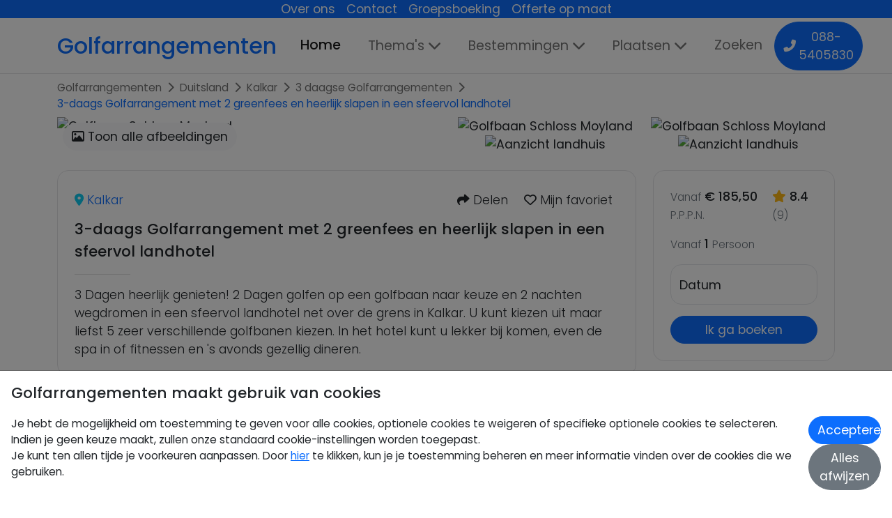

--- FILE ---
content_type: text/html; charset=UTF-8
request_url: https://www.golfarrangementen.nl/3_daagse_golfarrangementen/3_daags_golfarrangement_met_2_greenfees_en_heerlijk_slapen_in_een_sfeervol_landhotel.html
body_size: 28892
content:

<!doctype html>
<html lang="nl">

<head>
    
<meta charset="utf-8">
<meta http-equiv="content-language" content="nl" />
<meta name="robots" content="all, max-snippet:-1, max-image-preview:large, max-video-preview:-1">
<meta name="viewport" content="width=device-width, minimum-scale=1, initial-scale=1, shrink-to-fit=yes">

<title>3-daags Golfarrangement met 2 greenfees en heerlijk slapen in een sfeervol landhotel - Golfarrangementen</title>

        <meta property="og:title" content="3-daags Golfarrangement met 2 greenfees en heerlijk slapen in een sfeervol landhotel" />
            <meta property="og:description" content="3 Dagen heerlijk genieten! 2 Dagen golfen op een golfbaan naar keuze en 2 nachten wegdromen in een sfeervol landhotel net over de grens in Kalkar. U kunt kiezen uit maar liefst 5 zeer verschillende golfbanen kiezen. In het hotel kunt u lekker bij komen, even de spa in of fitnessen en 's avonds gezellig dineren." />
            <meta property="og:url" content="https://www.golfarrangementen.nl/3_daagse_golfarrangementen/3_daags_golfarrangement_met_2_greenfees_en_heerlijk_slapen_in_een_sfeervol_landhotel.html" />
            <meta name="description" content="3 Dagen heerlijk genieten! 2 Dagen golfen op een golfbaan naar keuze en 2 nachten wegdromen in een sfeervol landhotel net over de grens in Kalkar. U kunt kiezen uit maar liefst 5 zeer verschillende golfbanen kiezen. In het hotel kunt u lekker bij komen, even de spa in of fitnessen en 's avonds gezellig dineren." />
            <meta name="twitter:title" content="3-daags Golfarrangement met 2 greenfees en heerlijk slapen in een sfeervol landhotel" />
            <meta name="twitter:description" content="3 Dagen heerlijk genieten! 2 Dagen golfen op een golfbaan naar keuze en 2 nachten wegdromen in een sfeervol landhotel net over de grens in Kalkar. U kunt kiezen uit maar liefst 5 zeer verschillende golfbanen kiezen. In het hotel kunt u lekker bij komen, even de spa in of fitnessen en 's avonds gezellig dineren." />
            <meta name="keywords" content="golfarrangement, golfweekend, golfaanbieding, golftrip, 2 landen golfen, spa, landhuis, kalkar, weekendje weg, weekendje golfen, hotelaanbieding, beckmann, haag, moyland, issum, borghees, Muhlenhof,golfarrangementen, golfen, golfhotels, golfarrangementen" />
            <link rel="canonical" href="https://www.golfarrangementen.nl/3_daags_golfarrangement_met_2_greenfees_en_heerlijk_slapen_in_een_sfeervol_landhotel.html" />
            <meta property="og:image" content="https://img.crio.nl/pictures/providers/20231128103343_L_15818.jpg" />
            <meta property="og:image:width" content="1041" />
            <meta property="og:image:height" content="713" />
            <meta property="og:image:alt" content="3-daags Golfarrangement met 2 greenfees en heerlijk slapen in een sfeervol landhotel | Golfarrangementen" />
    


<link rel="apple-touch-icon" sizes="180x180" href="https://www.golfarrangementen.nl/webroot/icons/recreatief/apple-touch-icon.png">
<link rel="icon" type="image/png" sizes="32x32" href="https://www.golfarrangementen.nl/webroot/icons/recreatief/favicon-32x32.png">
<link rel="icon" type="image/png" sizes="16x16" href="https://www.golfarrangementen.nl/webroot/icons/recreatief/favicon-16x16.png">
<link rel="manifest" href="[data-uri]">
<link rel="mask-icon" href="https://www.golfarrangementen.nl/webroot/icons/recreatief/safari-pinned-tab.svg" color="#0d6efd">
<link rel="shortcut icon" href="https://www.golfarrangementen.nl/webroot/icons/recreatief/favicon.ico">
<meta name="msapplication-TileColor" content="#0d6efd">
<meta name="msapplication-config" content="none"/>
<meta name="theme-color" content="#0d6efd">
    
            <script type="application/ld+json">{"@context":"https:\/\/schema.org","@type":"https:\/\/schema.org\/WebSite","inLanguage":"nl-NL","url":"https:\/\/www.golfarrangementen.nl","name":"Golfarrangementen","description":"Op zoek naar een golfarrangement? Vind uw perfecte golfarrangement, golfweekend, golfhotel of golfbaan op golfarrangementen.nl.","sameAs":[],"potentialAction":{"@type":"SearchAction","target":{"@type":"EntryPoint","urlTemplate":"https:\/\/www.golfarrangementen.nl\/zoeken?search={search_term_string}\/"},"query-input":"required name=search_term_string"}}</script>
    
            
        <script type="application/ld+json">{"@context":"https:\/\/schema.org","@type":"https:\/\/schema.org\/AggregateRating","itemReviewed":{"@context":"https:\/\/schema.org","@type":"https:\/\/schema.org\/LocalBusiness","name":"Golfarrangementen","description":"Op zoek naar een golfarrangement? Vind uw perfecte golfarrangement, golfweekend, golfhotel of golfbaan op golfarrangementen.nl.","telephone":"+31885405830"},"ratingValue":8.9,"bestRating":10,"ratingCount":6167}</script>
    
    <script type="application/ld+json">{"@context":"https:\/\/schema.org","@type":"https:\/\/schema.org\/BreadcrumbList","itemListElement":[{"@type":"https:\/\/schema.org\/ListItem","position":1,"item":{"@id":"https:\/\/www.golfarrangementen.nl\/","name":"Golfarrangementen","type":"https:\/\/schema.org\/WebPage","about":{"name":"Golfarrangementen","description":"Op zoek naar een golfarrangement? Vind uw perfecte golfarrangement, golfweekend, golfhotel of golfbaan op golfarrangementen.nl."}}},{"@type":"https:\/\/schema.org\/ListItem","position":2,"item":{"@id":"https:\/\/www.golfarrangementen.nl\/duitsland\/","name":"Duitsland","type":"https:\/\/schema.org\/CollectionPage","about":{"name":"Duitsland","description":"Duitsland"}}},{"@type":"https:\/\/schema.org\/ListItem","position":3,"item":{"@id":"https:\/\/www.golfarrangementen.nl\/duitsland\/kalkar\/","name":"Kalkar","type":"https:\/\/schema.org\/CollectionPage","about":{"name":"Kalkar","description":"Kalkar"}}},{"@type":"https:\/\/schema.org\/ListItem","position":4,"item":{"@id":"https:\/\/www.golfarrangementen.nl\/duitsland\/kalkar\/3_daagse_golfarrangementen\/","name":"3 daagse Golfarrangementen","type":"https:\/\/schema.org\/CollectionPage","about":{"name":"3 daagse Golfarrangementen","description":"3 daagse Golfarrangementen"}}},{"@type":"https:\/\/schema.org\/ListItem","position":5,"item":{"@id":"https:\/\/www.golfarrangementen.nl\/duitsland\/kalkar\/3_daagse_golfarrangementen\/3_daags_golfarrangement_met_2_greenfees_en_heerlijk_slapen_in_een_sfeervol_landhotel.html","name":"3-daags Golfarrangement met 2 greenfees en heerlijk slapen in een sfeervol landhotel","type":"https:\/\/schema.org\/ItemPage","about":{"name":"3-daags Golfarrangement met 2 greenfees en heerlijk slapen in een sfeervol landhotel","description":"3-daags Golfarrangement met 2 greenfees en heerlijk slapen in een sfeervol landhotel"}}}]}</script>

<link rel="alternate" href="https://www.golfarrangementen.nl/3_daagse_golfarrangementen/3_daags_golfarrangement_met_2_greenfees_en_heerlijk_slapen_in_een_sfeervol_landhotel.html" hreflang="x-default" />
<link rel="alternate" href="https://www.golfarrangementen.nl/3_daagse_golfarrangementen/3_daags_golfarrangement_met_2_greenfees_en_heerlijk_slapen_in_een_sfeervol_landhotel.html" hreflang="nl" />

<link rel="preload" as="style" href="https://fonts.googleapis.com/css2?family=Poppins:wght@200;300;400;500;600;700&display=block" onload="this.rel='stylesheet'" />

<noscript>
  <link rel="stylesheet" href="https://fonts.googleapis.com/css2?family=Poppins:wght@200;300;400;500;600;700&display=block" />
</noscript>

<!-- <link rel="preload" as="font" type="font/woff2" crossorigin href="https://cdnjs.cloudflare.com/ajax/libs/font-awesome/5.15.3/webfonts/fa-solid-900.woff2"/> -->

<link rel="preload" href="https://cdnjs.cloudflare.com/ajax/libs/font-awesome/6.5.2/css/all.min.css" as="style" onload="this.onload=null;this.rel='stylesheet'" integrity="sha512-SnH5WK+bZxgPHs44uWIX+LLJAJ9/2PkPKZ5QiAj6Ta86w+fsb2TkcmfRyVX3pBnMFcV7oQPJkl9QevSCWr3W6A==" crossorigin="anonymous">
<noscript>
    <link rel="stylesheet" href="https://cdnjs.cloudflare.com/ajax/libs/font-awesome/6.5.2/css/all.min.css" integrity="sha512-SnH5WK+bZxgPHs44uWIX+LLJAJ9/2PkPKZ5QiAj6Ta86w+fsb2TkcmfRyVX3pBnMFcV7oQPJkl9QevSCWr3W6A==" crossorigin="anonymous" referrerpolicy="no-referrer" />
</noscript>

<link rel="stylesheet" href="https://cdn.jsdelivr.net/npm/bootstrap@5.1.3/dist/css/bootstrap.min.css" integrity="sha384-1BmE4kWBq78iYhFldvKuhfTAU6auU8tT94WrHftjDbrCEXSU1oBoqyl2QvZ6jIW3" crossorigin="anonymous">

            <!-- Google Tag Manager -->
            <script>(function(w,d,s,l,i){w[l]=w[l]||[];w[l].push({'gtm.start':
            new Date().getTime(),event:'gtm.js'});var f=d.getElementsByTagName(s)[0],
            j=d.createElement(s),dl=l!='dataLayer'?'&l='+l:'';j.async=true;j.src=
            'https://www.googletagmanager.com/gtm.js?id='+i+dl;f.parentNode.insertBefore(j,f);
            })(window,document,'script','dataLayer','GTM-NPK39BT7');</script>
            <!-- End Google Tag Manager -->
<script>
    const consentKeyName = 'RC_CustomerExperience';

    const defaultConsentTypes = {
        adConsentGranted: true,
        adUserDataConsentGranted: true,
        adPersonalizationConsentGranted: true,
        analyticsConsentGranted: true,
    };
    const defaultStorageTypes = {
        functionalityConsentGranted: true,
        personalizationConsentGranted: false,
        securityConsentGranted: false,
    };

    const consentTypes = defaultConsentTypes;
    const storageTypes = defaultStorageTypes;

    function consentChange(type, value) {
        if (consentTypes.hasOwnProperty(type)) {
            consentTypes[type] = value;
        } else if (storageTypes.hasOwnProperty(type)) {
            storageTypes[type] = value;
        }
    }

    function consentModify() {
        const consent = {...consentTypes, ...storageTypes};
        onConsentChange(consent);
        setConsentCookie(consent);
    }

    function consentAccept() {
        const consent = {...defaultConsentTypes, ...defaultStorageTypes};
        onConsentChange(consent);
        setConsentCookie(consent);
    }

    function consentDecline() {
        const consent = Object.fromEntries(Object.keys({...consentTypes, ...storageTypes}).map((key) => [key, false]));
        onConsentChange(consent);
        setConsentCookie(consent);
    }

    function setConsentCookie(consent) {
        const value = JSON.stringify(consent);
        localStorage.setItem(consentKeyName, value);

        let date = new Date();
        date.setTime(date.getTime() + (365 * 24 * 60 * 60 * 1000));
        const expires = "expires=" + date.toUTCString();

        document.cookie = consentKeyName + "=" + value + "; " + expires + "; path=/; SameSite=None; Secure";
    }

    // Array of callbacks to be executed when consent changes
    const consentListeners = [];

    /**
     *   Called from GTM template to set callback to be executed when user consent is provided.
     *   @param {function} Callback to execute on user consent
     */
    window.addConsentListener = (callback) => {
        consentListeners.push(callback);
    };

    /**
     *   Called when user grants/denies consent.
     *   @param {Object} Object containing user consent settings.
     */
    const onConsentChange = (consent) => {
        consentListeners.forEach((callback) => {
            callback(consent);
        });
    };
</script>

<link rel="preload" href="https://cdn.jsdelivr.net/npm/@fancyapps/ui@4.0/dist/fancybox.css" as="style" onload="this.onload=null;this.rel='stylesheet'" crossorigin="anonymous">
<noscript><link rel="stylesheet" href="https://cdn.jsdelivr.net/npm/@fancyapps/ui@4.0/dist/fancybox.css" crossorigin="anonymous"></noscript>


<link rel="stylesheet" href="https://www.golfarrangementen.nl/webroot/css/styles.min.css?v=2025-12-17" type="text/css" />



</head>

<body>
    
        <!-- Google Tag Manager (noscript) -->
        <noscript><iframe src="https://www.googletagmanager.com/ns.html?id=GTM-NPK39BT7"
        height="0" width="0" style="display:none;visibility:hidden"></iframe></noscript>
        <!-- End Google Tag Manager (noscript) -->

    <div class="header-socket px-1 px-md-3 d-print-none">
        <ul class="flex-wrap w-100 justify-content-center">
                    <li class="px-2 d-flex">
                <a href="https://www.golfarrangementen.nl/over-ons/" title="Over ons">Over ons</a>
            </li>
                    <li class="px-2 d-flex">
                <a href="https://www.golfarrangementen.nl/contact/" title="Contact">Contact</a>
            </li>
                    <li class="px-2 d-none d-md-flex">
                <a href="https://www.golfarrangementen.nl/groepsboeking/" title="Groepsboeking">Groepsboeking</a>
            </li>
                    <li class="px-2 d-none d-md-flex">
                <a href="https://www.golfarrangementen.nl/offerte-op-maat/" title="Offerte op maat">Offerte op maat</a>
            </li>
                    <li id="google_translate_element"></li>
        </ul>
    </div>

<nav class="navbar sticky-top navbar-expand-lg navbar-light">
    <div class="container">
        <a class="navbar-brand text-primary" href="https://www.golfarrangementen.nl/">Golfarrangementen</a>
        <button class="navbar-toggler" type="button" data-bs-toggle="collapse" data-bs-target="#navbarText" aria-controls="navbarText" aria-expanded="false" aria-label="Toggle navigation">
            <span class="navbar-toggler-icon"></span>
        </button>

        <div class="collapse navbar-collapse" id="navbarText">
            <ul class="navbar-nav me-auto mb-2 mb-lg-0 navbar-nav-scroll">
                <li class="nav-item">
                    <a class="nav-link active" aria-current="page" href="https://www.golfarrangementen.nl/" title="Home">Home</a>
                </li>
                                    <li class="nav-item d-none d-md-flex">
                        <div class="dropdown">
                            <a class="nav-link dropdown-toggle" href="#" type="button" id="themeDropdown" data-bs-toggle="dropdown" aria-expanded="false" title="Thema's" data-bs-auto-close="outside">Thema's</a>

                            <div class="dropdown-menu header-dropdown theme-dropdown row mt-2 py-4 px-2" aria-labelledby="themeDropdown">
                                                                                                            <div class="col">
                                            <figure class="m-0">
                                                <figcaption class="py-1 my-1 fw-boldish header-dropdown-section-title"><a class="text-decoration-none" href="https://www.golfarrangementen.nl/2_daagse_golfarrangementen/">2 daagse Golfarrangementen</a></figcaption>
                                            </figure>

                                                                                            <ul class="list-unstyled fw-normal pb-1 small">
                                                                                                            <li class="py-1">
                                                            <a class="text-decoration-none" href="https://www.golfarrangementen.nl/4_daagse_golfarrangementen/">4 daagse golfarrangementen</a>
                                                        </li>
                                                                                                            <li class="py-1">
                                                            <a class="text-decoration-none" href="https://www.golfarrangementen.nl/bijzonder_overnachten/">Bijzonder Overnachten</a>
                                                        </li>
                                                                                                    </ul>
                                                                                    </div>
                                                                            <div class="col">
                                            <figure class="m-0">
                                                <figcaption class="py-1 my-1 fw-boldish header-dropdown-section-title"><a class="text-decoration-none" href="https://www.golfarrangementen.nl/3_daagse_golfarrangementen/">3 daagse Golfarrangementen</a></figcaption>
                                            </figure>

                                                                                            <ul class="list-unstyled fw-normal pb-1 small">
                                                                                                            <li class="py-1">
                                                            <a class="text-decoration-none" href="https://www.golfarrangementen.nl/golf_en_gastronomisch/">Golf en Gastronomisch</a>
                                                        </li>
                                                                                                            <li class="py-1">
                                                            <a class="text-decoration-none" href="https://www.golfarrangementen.nl/golf_en_groepsaccommodatie/">Golf en Groepsaccommodatie</a>
                                                        </li>
                                                                                                    </ul>
                                                                                    </div>
                                                                            <div class="col">
                                            <figure class="m-0">
                                                <figcaption class="py-1 my-1 fw-boldish header-dropdown-section-title"><a class="text-decoration-none" href="https://www.golfarrangementen.nl/ontdek_deze_mooie_golfbanen/">Ontdek onze mooie golfbanen</a></figcaption>
                                            </figure>

                                                                                            <ul class="list-unstyled fw-normal pb-1 small">
                                                                                                            <li class="py-1">
                                                            <a class="text-decoration-none" href="https://www.golfarrangementen.nl/golf_en_wellness/">Golf en Wellness</a>
                                                        </li>
                                                                                                            <li class="py-1">
                                                            <a class="text-decoration-none" href="https://www.golfarrangementen.nl/golfen_en_stad/">Golfen en Slapen in de Stad</a>
                                                        </li>
                                                                                                    </ul>
                                                                                    </div>
                                                                            <div class="col">
                                            <figure class="m-0">
                                                <figcaption class="py-1 my-1 fw-boldish header-dropdown-section-title"><a class="text-decoration-none" href="https://www.golfarrangementen.nl/golfbaan_naast_het_hotel/">Golfbaan naast het hotel</a></figcaption>
                                            </figure>

                                                                                            <ul class="list-unstyled fw-normal pb-1 small">
                                                                                                            <li class="py-1">
                                                            <a class="text-decoration-none" href="https://www.golfarrangementen.nl/golfen_in_2_landen/">Golfen in 2 Landen</a>
                                                        </li>
                                                                                                            <li class="py-1">
                                                            <a class="text-decoration-none" href="https://www.golfarrangementen.nl/golfen_net_over_de_grens/">Golfen net over de grens</a>
                                                        </li>
                                                                                                    </ul>
                                                                                    </div>
                                                                            <div class="col">
                                            <figure class="m-0">
                                                <figcaption class="py-1 my-1 fw-boldish header-dropdown-section-title"><a class="text-decoration-none" href="https://www.golfarrangementen.nl/golfen_op_meerdere_golfbanen/">Golfen op meerdere golfbanen</a></figcaption>
                                            </figure>

                                                                                            <ul class="list-unstyled fw-normal pb-1 small">
                                                                                                            <li class="py-1">
                                                            <a class="text-decoration-none" href="https://www.golfarrangementen.nl/golfvakanties/">Golfvakanties</a>
                                                        </li>
                                                                                                    </ul>
                                                                                    </div>
                                                                                                </div>
                        </div>
                    </li>

                    <li class="nav-item dropdown d-block d-md-none">
                        <a class="nav-link dropdown-toggle" href="#" id="mobileThemeDropdown" role="button" data-bs-toggle="dropdown" aria-expanded="false" title="Thema's">Thema's</a>
                        <ul class="dropdown-menu" aria-labelledby="mobileThemeDropdown">
                                                            <li>
                                    <a class="py-1 dropdown-item text-decoration-none" href="https://www.golfarrangementen.nl/2_daagse_golfarrangementen/">2 daagse Golfarrangementen</a>
                                </li>
                                                            <li>
                                    <a class="py-1 dropdown-item text-decoration-none" href="https://www.golfarrangementen.nl/3_daagse_golfarrangementen/">3 daagse Golfarrangementen</a>
                                </li>
                                                            <li>
                                    <a class="py-1 dropdown-item text-decoration-none" href="https://www.golfarrangementen.nl/4_daagse_golfarrangementen/">4 daagse golfarrangementen</a>
                                </li>
                                                            <li>
                                    <a class="py-1 dropdown-item text-decoration-none" href="https://www.golfarrangementen.nl/bijzonder_overnachten/">Bijzonder Overnachten</a>
                                </li>
                                                            <li>
                                    <a class="py-1 dropdown-item text-decoration-none" href="https://www.golfarrangementen.nl/golf_en_gastronomisch/">Golf en Gastronomisch</a>
                                </li>
                                                            <li>
                                    <a class="py-1 dropdown-item text-decoration-none" href="https://www.golfarrangementen.nl/golf_en_groepsaccommodatie/">Golf en Groepsaccommodatie</a>
                                </li>
                                                            <li>
                                    <a class="py-1 dropdown-item text-decoration-none" href="https://www.golfarrangementen.nl/golf_en_wellness/">Golf en Wellness</a>
                                </li>
                                                            <li>
                                    <a class="py-1 dropdown-item text-decoration-none" href="https://www.golfarrangementen.nl/golfbaan_naast_het_hotel/">Golfbaan naast het hotel</a>
                                </li>
                                                            <li>
                                    <a class="py-1 dropdown-item text-decoration-none" href="https://www.golfarrangementen.nl/golfen_en_stad/">Golfen en Slapen in de Stad</a>
                                </li>
                                                            <li>
                                    <a class="py-1 dropdown-item text-decoration-none" href="https://www.golfarrangementen.nl/golfen_in_2_landen/">Golfen in 2 Landen</a>
                                </li>
                                                            <li>
                                    <a class="py-1 dropdown-item text-decoration-none" href="https://www.golfarrangementen.nl/golfen_net_over_de_grens/">Golfen net over de grens</a>
                                </li>
                                                            <li>
                                    <a class="py-1 dropdown-item text-decoration-none" href="https://www.golfarrangementen.nl/golfen_op_meerdere_golfbanen/">Golfen op meerdere golfbanen</a>
                                </li>
                                                            <li>
                                    <a class="py-1 dropdown-item text-decoration-none" href="https://www.golfarrangementen.nl/golfvakanties/">Golfvakanties</a>
                                </li>
                                                            <li>
                                    <a class="py-1 dropdown-item text-decoration-none" href="https://www.golfarrangementen.nl/ontdek_deze_mooie_golfbanen/">Ontdek onze mooie golfbanen</a>
                                </li>
                                                    </ul>
                    </li>
                                                    <li class="nav-item d-none d-md-flex">
                        <div class="dropdown">
                            <a class="nav-link dropdown-toggle" href="#" type="button" id="provinceDropdown" data-bs-toggle="dropdown" aria-expanded="false" title="Bestemmingen" data-bs-auto-close="outside">Bestemmingen</a>
                            <ul class="dropdown-menu mt-2 p-2" aria-labelledby="provinceDropdown">
                                                                    <li class="px-2 py-1">
                                        <a class="text-decoration-none" href="https://www.golfarrangementen.nl/belgie/">Belgie</a>
                                    </li>
                                                                    <li class="px-2 py-1">
                                        <a class="text-decoration-none" href="https://www.golfarrangementen.nl/drenthe/">Drenthe</a>
                                    </li>
                                                                    <li class="px-2 py-1">
                                        <a class="text-decoration-none" href="https://www.golfarrangementen.nl/duitsland/">Duitsland</a>
                                    </li>
                                                                    <li class="px-2 py-1">
                                        <a class="text-decoration-none" href="https://www.golfarrangementen.nl/flevoland/">Flevoland</a>
                                    </li>
                                                                    <li class="px-2 py-1">
                                        <a class="text-decoration-none" href="https://www.golfarrangementen.nl/frankrijk/">Frankrijk</a>
                                    </li>
                                                                    <li class="px-2 py-1">
                                        <a class="text-decoration-none" href="https://www.golfarrangementen.nl/friesland/">Friesland</a>
                                    </li>
                                                                    <li class="px-2 py-1">
                                        <a class="text-decoration-none" href="https://www.golfarrangementen.nl/gelderland/">Gelderland</a>
                                    </li>
                                                                    <li class="px-2 py-1">
                                        <a class="text-decoration-none" href="https://www.golfarrangementen.nl/limburg/">Limburg</a>
                                    </li>
                                                                    <li class="px-2 py-1">
                                        <a class="text-decoration-none" href="https://www.golfarrangementen.nl/noord-brabant/">Noord-Brabant</a>
                                    </li>
                                                                    <li class="px-2 py-1">
                                        <a class="text-decoration-none" href="https://www.golfarrangementen.nl/noord-holland/">Noord-Holland</a>
                                    </li>
                                                                    <li class="px-2 py-1">
                                        <a class="text-decoration-none" href="https://www.golfarrangementen.nl/overijssel/">Overijssel</a>
                                    </li>
                                                                    <li class="px-2 py-1">
                                        <a class="text-decoration-none" href="https://www.golfarrangementen.nl/spanje/">Spanje</a>
                                    </li>
                                                                    <li class="px-2 py-1">
                                        <a class="text-decoration-none" href="https://www.golfarrangementen.nl/utrecht/">Utrecht</a>
                                    </li>
                                                                    <li class="px-2 py-1">
                                        <a class="text-decoration-none" href="https://www.golfarrangementen.nl/waddeneilanden/">Waddeneilanden</a>
                                    </li>
                                                                    <li class="px-2 py-1">
                                        <a class="text-decoration-none" href="https://www.golfarrangementen.nl/zeeland/">Zeeland</a>
                                    </li>
                                                                    <li class="px-2 py-1">
                                        <a class="text-decoration-none" href="https://www.golfarrangementen.nl/zuid-holland/">Zuid-Holland</a>
                                    </li>
                                                            </ul>
                        </div>
                    </li>

                    <li class="nav-item dropdown d-block d-md-none">
                        <a class="nav-link dropdown-toggle" href="#" id="mobileProvinceDropdown" role="button" data-bs-toggle="dropdown" aria-expanded="false" title="Bestemmingen">Bestemmingen</a>
                        <ul class="dropdown-menu" aria-labelledby="mobileProvinceDropdown">
                                                            <li>
                                    <a class="py-1 dropdown-item text-decoration-none" href="https://www.golfarrangementen.nl/belgie/">Belgie</a>
                                </li>
                                                            <li>
                                    <a class="py-1 dropdown-item text-decoration-none" href="https://www.golfarrangementen.nl/drenthe/">Drenthe</a>
                                </li>
                                                            <li>
                                    <a class="py-1 dropdown-item text-decoration-none" href="https://www.golfarrangementen.nl/duitsland/">Duitsland</a>
                                </li>
                                                            <li>
                                    <a class="py-1 dropdown-item text-decoration-none" href="https://www.golfarrangementen.nl/flevoland/">Flevoland</a>
                                </li>
                                                            <li>
                                    <a class="py-1 dropdown-item text-decoration-none" href="https://www.golfarrangementen.nl/frankrijk/">Frankrijk</a>
                                </li>
                                                            <li>
                                    <a class="py-1 dropdown-item text-decoration-none" href="https://www.golfarrangementen.nl/friesland/">Friesland</a>
                                </li>
                                                            <li>
                                    <a class="py-1 dropdown-item text-decoration-none" href="https://www.golfarrangementen.nl/gelderland/">Gelderland</a>
                                </li>
                                                            <li>
                                    <a class="py-1 dropdown-item text-decoration-none" href="https://www.golfarrangementen.nl/limburg/">Limburg</a>
                                </li>
                                                            <li>
                                    <a class="py-1 dropdown-item text-decoration-none" href="https://www.golfarrangementen.nl/noord-brabant/">Noord-Brabant</a>
                                </li>
                                                            <li>
                                    <a class="py-1 dropdown-item text-decoration-none" href="https://www.golfarrangementen.nl/noord-holland/">Noord-Holland</a>
                                </li>
                                                            <li>
                                    <a class="py-1 dropdown-item text-decoration-none" href="https://www.golfarrangementen.nl/overijssel/">Overijssel</a>
                                </li>
                                                            <li>
                                    <a class="py-1 dropdown-item text-decoration-none" href="https://www.golfarrangementen.nl/spanje/">Spanje</a>
                                </li>
                                                            <li>
                                    <a class="py-1 dropdown-item text-decoration-none" href="https://www.golfarrangementen.nl/utrecht/">Utrecht</a>
                                </li>
                                                            <li>
                                    <a class="py-1 dropdown-item text-decoration-none" href="https://www.golfarrangementen.nl/waddeneilanden/">Waddeneilanden</a>
                                </li>
                                                            <li>
                                    <a class="py-1 dropdown-item text-decoration-none" href="https://www.golfarrangementen.nl/zeeland/">Zeeland</a>
                                </li>
                                                            <li>
                                    <a class="py-1 dropdown-item text-decoration-none" href="https://www.golfarrangementen.nl/zuid-holland/">Zuid-Holland</a>
                                </li>
                                                    </ul>
                    </li>
                                                    <li class="nav-item d-none d-xl-block">
                        <div class="dropdown">
                            <a class="nav-link dropdown-toggle" href="#" type="button" id="cityDropdown" data-bs-toggle="dropdown" aria-expanded="false" title="Plaatsen" data-bs-auto-close="outside">Plaatsen</a>

                            <div class="dropdown-menu header-dropdown row mt-2 py-4 px-2" aria-labelledby="cityDropdown">
                                                                                                            <div class="col">
                                            <ul class="list-unstyled fw-normal pb-1 small">
                                                                                                    <li class="py-1">
                                                        <a class="text-decoration-none" href="https://www.golfarrangementen.nl/aalden/">Aalden</a>
                                                    </li>
                                                                                                    <li class="py-1">
                                                        <a class="text-decoration-none" href="https://www.golfarrangementen.nl/aerzen-bei-hameln/">Aerzen bei Hameln</a>
                                                    </li>
                                                                                                    <li class="py-1">
                                                        <a class="text-decoration-none" href="https://www.golfarrangementen.nl/afferden/">Afferden</a>
                                                    </li>
                                                                                                    <li class="py-1">
                                                        <a class="text-decoration-none" href="https://www.golfarrangementen.nl/agelo/">Agelo</a>
                                                    </li>
                                                                                                    <li class="py-1">
                                                        <a class="text-decoration-none" href="https://www.golfarrangementen.nl/ahaus/">Ahaus</a>
                                                    </li>
                                                                                                    <li class="py-1">
                                                        <a class="text-decoration-none" href="https://www.golfarrangementen.nl/alicante/">Alicante</a>
                                                    </li>
                                                                                                    <li class="py-1">
                                                        <a class="text-decoration-none" href="https://www.golfarrangementen.nl/alkmaar/">Alkmaar</a>
                                                    </li>
                                                                                                    <li class="py-1">
                                                        <a class="text-decoration-none" href="https://www.golfarrangementen.nl/almelo/">Almelo</a>
                                                    </li>
                                                                                                    <li class="py-1">
                                                        <a class="text-decoration-none" href="https://www.golfarrangementen.nl/almen/">Almen</a>
                                                    </li>
                                                                                                    <li class="py-1">
                                                        <a class="text-decoration-none" href="https://www.golfarrangementen.nl/alveslohe/">Alveslohe</a>
                                                    </li>
                                                                                                    <li class="py-1">
                                                        <a class="text-decoration-none" href="https://www.golfarrangementen.nl/ameland/">Ameland</a>
                                                    </li>
                                                                                                    <li class="py-1">
                                                        <a class="text-decoration-none" href="https://www.golfarrangementen.nl/america/">America</a>
                                                    </li>
                                                                                                    <li class="py-1">
                                                        <a class="text-decoration-none" href="https://www.golfarrangementen.nl/ankum/">Ankum</a>
                                                    </li>
                                                                                                    <li class="py-1">
                                                        <a class="text-decoration-none" href="https://www.golfarrangementen.nl/appelscha/">Appelscha</a>
                                                    </li>
                                                                                                    <li class="py-1">
                                                        <a class="text-decoration-none" href="https://www.golfarrangementen.nl/asten/">Asten</a>
                                                    </li>
                                                                                                    <li class="py-1">
                                                        <a class="text-decoration-none" href="https://www.golfarrangementen.nl/baarlo/">Baarlo</a>
                                                    </li>
                                                                                                    <li class="py-1">
                                                        <a class="text-decoration-none" href="https://www.golfarrangementen.nl/bad-bevensen/">Bad Bevensen</a>
                                                    </li>
                                                                                                    <li class="py-1">
                                                        <a class="text-decoration-none" href="https://www.golfarrangementen.nl/bad-griesbach/">Bad Griesbach</a>
                                                    </li>
                                                                                                    <li class="py-1">
                                                        <a class="text-decoration-none" href="https://www.golfarrangementen.nl/bad-griesbach-im-rottal/">Bad Griesbach im Rottal</a>
                                                    </li>
                                                                                                    <li class="py-1">
                                                        <a class="text-decoration-none" href="https://www.golfarrangementen.nl/bad-laasphe/">Bad Laasphe</a>
                                                    </li>
                                                                                                    <li class="py-1">
                                                        <a class="text-decoration-none" href="https://www.golfarrangementen.nl/bad-saulgau/">Bad Saulgau</a>
                                                    </li>
                                                                                                    <li class="py-1">
                                                        <a class="text-decoration-none" href="https://www.golfarrangementen.nl/bad-soden-salmunster/">Bad Soden-Salmunster</a>
                                                    </li>
                                                                                                    <li class="py-1">
                                                        <a class="text-decoration-none" href="https://www.golfarrangementen.nl/bad-wimpfen/">Bad Wimpfen</a>
                                                    </li>
                                                                                                    <li class="py-1">
                                                        <a class="text-decoration-none" href="https://www.golfarrangementen.nl/barvaux-sur-ourthe/">Barvaux sur ourthe</a>
                                                    </li>
                                                                                                    <li class="py-1">
                                                        <a class="text-decoration-none" href="https://www.golfarrangementen.nl/bedburg-hau/">Bedburg-Hau</a>
                                                    </li>
                                                                                                    <li class="py-1">
                                                        <a class="text-decoration-none" href="https://www.golfarrangementen.nl/beek/">Beek</a>
                                                    </li>
                                                                                            </ul>
                                        </div>
                                                                            <div class="col">
                                            <ul class="list-unstyled fw-normal pb-1 small">
                                                                                                    <li class="py-1">
                                                        <a class="text-decoration-none" href="https://www.golfarrangementen.nl/beetsterzwaag/">Beetsterzwaag</a>
                                                    </li>
                                                                                                    <li class="py-1">
                                                        <a class="text-decoration-none" href="https://www.golfarrangementen.nl/berg-en-dal/">Berg en Dal</a>
                                                    </li>
                                                                                                    <li class="py-1">
                                                        <a class="text-decoration-none" href="https://www.golfarrangementen.nl/biddinghuizen/">Biddinghuizen</a>
                                                    </li>
                                                                                                    <li class="py-1">
                                                        <a class="text-decoration-none" href="https://www.golfarrangementen.nl/boekelo/">Boekelo</a>
                                                    </li>
                                                                                                    <li class="py-1">
                                                        <a class="text-decoration-none" href="https://www.golfarrangementen.nl/born/">Born</a>
                                                    </li>
                                                                                                    <li class="py-1">
                                                        <a class="text-decoration-none" href="https://www.golfarrangementen.nl/bosschenhoofd/">Bosschenhoofd</a>
                                                    </li>
                                                                                                    <li class="py-1">
                                                        <a class="text-decoration-none" href="https://www.golfarrangementen.nl/bramsche/">Bramsche</a>
                                                    </li>
                                                                                                    <li class="py-1">
                                                        <a class="text-decoration-none" href="https://www.golfarrangementen.nl/breda/">Breda</a>
                                                    </li>
                                                                                                    <li class="py-1">
                                                        <a class="text-decoration-none" href="https://www.golfarrangementen.nl/breitenburg/">Breitenburg</a>
                                                    </li>
                                                                                                    <li class="py-1">
                                                        <a class="text-decoration-none" href="https://www.golfarrangementen.nl/bremerhaven/">Bremerhaven</a>
                                                    </li>
                                                                                                    <li class="py-1">
                                                        <a class="text-decoration-none" href="https://www.golfarrangementen.nl/bronkhorst/">Bronkhorst</a>
                                                    </li>
                                                                                                    <li class="py-1">
                                                        <a class="text-decoration-none" href="https://www.golfarrangementen.nl/brunssum/">Brunssum</a>
                                                    </li>
                                                                                                    <li class="py-1">
                                                        <a class="text-decoration-none" href="https://www.golfarrangementen.nl/burgh-haamstede/">Burgh-Haamstede</a>
                                                    </li>
                                                                                                    <li class="py-1">
                                                        <a class="text-decoration-none" href="https://www.golfarrangementen.nl/cochem/">Cochem</a>
                                                    </li>
                                                                                                    <li class="py-1">
                                                        <a class="text-decoration-none" href="https://www.golfarrangementen.nl/coevorden/">Coevorden</a>
                                                    </li>
                                                                                                    <li class="py-1">
                                                        <a class="text-decoration-none" href="https://www.golfarrangementen.nl/crivitz/">Crivitz</a>
                                                    </li>
                                                                                                    <li class="py-1">
                                                        <a class="text-decoration-none" href="https://www.golfarrangementen.nl/cuxhaven-oxstedt/">Cuxhaven-Oxstedt</a>
                                                    </li>
                                                                                                    <li class="py-1">
                                                        <a class="text-decoration-none" href="https://www.golfarrangementen.nl/darscheid/">Darscheid</a>
                                                    </li>
                                                                                                    <li class="py-1">
                                                        <a class="text-decoration-none" href="https://www.golfarrangementen.nl/de-lutte/">De Lutte</a>
                                                    </li>
                                                                                                    <li class="py-1">
                                                        <a class="text-decoration-none" href="https://www.golfarrangementen.nl/delden/">Delden</a>
                                                    </li>
                                                                                                    <li class="py-1">
                                                        <a class="text-decoration-none" href="https://www.golfarrangementen.nl/delft/">Delft</a>
                                                    </li>
                                                                                                    <li class="py-1">
                                                        <a class="text-decoration-none" href="https://www.golfarrangementen.nl/den-bosch/">Den Bosch</a>
                                                    </li>
                                                                                                    <li class="py-1">
                                                        <a class="text-decoration-none" href="https://www.golfarrangementen.nl/deurne/">Deurne</a>
                                                    </li>
                                                                                                    <li class="py-1">
                                                        <a class="text-decoration-none" href="https://www.golfarrangementen.nl/dirkshorn/">Dirkshorn</a>
                                                    </li>
                                                                                                    <li class="py-1">
                                                        <a class="text-decoration-none" href="https://www.golfarrangementen.nl/doenrade/">Doenrade</a>
                                                    </li>
                                                                                                    <li class="py-1">
                                                        <a class="text-decoration-none" href="https://www.golfarrangementen.nl/doetinchem/">Doetinchem</a>
                                                    </li>
                                                                                            </ul>
                                        </div>
                                                                            <div class="col">
                                            <ul class="list-unstyled fw-normal pb-1 small">
                                                                                                    <li class="py-1">
                                                        <a class="text-decoration-none" href="https://www.golfarrangementen.nl/dongen/">Dongen</a>
                                                    </li>
                                                                                                    <li class="py-1">
                                                        <a class="text-decoration-none" href="https://www.golfarrangementen.nl/doorwerth/">Doorwerth</a>
                                                    </li>
                                                                                                    <li class="py-1">
                                                        <a class="text-decoration-none" href="https://www.golfarrangementen.nl/dordrecht/">Dordrecht</a>
                                                    </li>
                                                                                                    <li class="py-1">
                                                        <a class="text-decoration-none" href="https://www.golfarrangementen.nl/dresden/">Dresden</a>
                                                    </li>
                                                                                                    <li class="py-1">
                                                        <a class="text-decoration-none" href="https://www.golfarrangementen.nl/durbuy/">Durbuy</a>
                                                    </li>
                                                                                                    <li class="py-1">
                                                        <a class="text-decoration-none" href="https://www.golfarrangementen.nl/edesheim/">Edesheim</a>
                                                    </li>
                                                                                                    <li class="py-1">
                                                        <a class="text-decoration-none" href="https://www.golfarrangementen.nl/ediger-eller/">Ediger-Eller</a>
                                                    </li>
                                                                                                    <li class="py-1">
                                                        <a class="text-decoration-none" href="https://www.golfarrangementen.nl/ees/">Ees</a>
                                                    </li>
                                                                                                    <li class="py-1">
                                                        <a class="text-decoration-none" href="https://www.golfarrangementen.nl/egmond-aan-zee/">Egmond aan Zee</a>
                                                    </li>
                                                                                                    <li class="py-1">
                                                        <a class="text-decoration-none" href="https://www.golfarrangementen.nl/eitorf/">Eitorf</a>
                                                    </li>
                                                                                                    <li class="py-1">
                                                        <a class="text-decoration-none" href="https://www.golfarrangementen.nl/ellecom/">Ellecom</a>
                                                    </li>
                                                                                                    <li class="py-1">
                                                        <a class="text-decoration-none" href="https://www.golfarrangementen.nl/elst/">Elst</a>
                                                    </li>
                                                                                                    <li class="py-1">
                                                        <a class="text-decoration-none" href="https://www.golfarrangementen.nl/emmen/">Emmen</a>
                                                    </li>
                                                                                                    <li class="py-1">
                                                        <a class="text-decoration-none" href="https://www.golfarrangementen.nl/emmerich/">Emmerich</a>
                                                    </li>
                                                                                                    <li class="py-1">
                                                        <a class="text-decoration-none" href="https://www.golfarrangementen.nl/ennigerloh-ostenfelde/">Ennigerloh-Ostenfelde</a>
                                                    </li>
                                                                                                    <li class="py-1">
                                                        <a class="text-decoration-none" href="https://www.golfarrangementen.nl/enschede/">Enschede</a>
                                                    </li>
                                                                                                    <li class="py-1">
                                                        <a class="text-decoration-none" href="https://www.golfarrangementen.nl/espenau-bei-kassel/">Espenau Bei Kassel</a>
                                                    </li>
                                                                                                    <li class="py-1">
                                                        <a class="text-decoration-none" href="https://www.golfarrangementen.nl/etten-leur/">Etten-Leur</a>
                                                    </li>
                                                                                                    <li class="py-1">
                                                        <a class="text-decoration-none" href="https://www.golfarrangementen.nl/ettlingen/">Ettlingen</a>
                                                    </li>
                                                                                                    <li class="py-1">
                                                        <a class="text-decoration-none" href="https://www.golfarrangementen.nl/exloo/">Exloo</a>
                                                    </li>
                                                                                                    <li class="py-1">
                                                        <a class="text-decoration-none" href="https://www.golfarrangementen.nl/friedberg/">Friedberg</a>
                                                    </li>
                                                                                                    <li class="py-1">
                                                        <a class="text-decoration-none" href="https://www.golfarrangementen.nl/garrel/">Garrel</a>
                                                    </li>
                                                                                                    <li class="py-1">
                                                        <a class="text-decoration-none" href="https://www.golfarrangementen.nl/gasselternijveen/">Gasselternijveen</a>
                                                    </li>
                                                                                                    <li class="py-1">
                                                        <a class="text-decoration-none" href="https://www.golfarrangementen.nl/geestland/">Geestland</a>
                                                    </li>
                                                                                                    <li class="py-1">
                                                        <a class="text-decoration-none" href="https://www.golfarrangementen.nl/geldern/">Geldern</a>
                                                    </li>
                                                                                                    <li class="py-1">
                                                        <a class="text-decoration-none" href="https://www.golfarrangementen.nl/gemmenich/">Gemmenich</a>
                                                    </li>
                                                                                            </ul>
                                        </div>
                                                                            <div class="col">
                                            <ul class="list-unstyled fw-normal pb-1 small">
                                                                                                    <li class="py-1">
                                                        <a class="text-decoration-none" href="https://www.golfarrangementen.nl/genk/">Genk</a>
                                                    </li>
                                                                                                    <li class="py-1">
                                                        <a class="text-decoration-none" href="https://www.golfarrangementen.nl/gouda/">Gouda</a>
                                                    </li>
                                                                                                    <li class="py-1">
                                                        <a class="text-decoration-none" href="https://www.golfarrangementen.nl/grassau-im-chiemgau/">Grassau im Chiemgau</a>
                                                    </li>
                                                                                                    <li class="py-1">
                                                        <a class="text-decoration-none" href="https://www.golfarrangementen.nl/gulpen/">Gulpen</a>
                                                    </li>
                                                                                                    <li class="py-1">
                                                        <a class="text-decoration-none" href="https://www.golfarrangementen.nl/gutersloh/">Gutersloh</a>
                                                    </li>
                                                                                                    <li class="py-1">
                                                        <a class="text-decoration-none" href="https://www.golfarrangementen.nl/hamburg/">Hamburg</a>
                                                    </li>
                                                                                                    <li class="py-1">
                                                        <a class="text-decoration-none" href="https://www.golfarrangementen.nl/heelsum/">Heelsum</a>
                                                    </li>
                                                                                                    <li class="py-1">
                                                        <a class="text-decoration-none" href="https://www.golfarrangementen.nl/heemskerk/">Heemskerk</a>
                                                    </li>
                                                                                                    <li class="py-1">
                                                        <a class="text-decoration-none" href="https://www.golfarrangementen.nl/heerenveen/">Heerenveen</a>
                                                    </li>
                                                                                                    <li class="py-1">
                                                        <a class="text-decoration-none" href="https://www.golfarrangementen.nl/hellendoorn/">Hellendoorn</a>
                                                    </li>
                                                                                                    <li class="py-1">
                                                        <a class="text-decoration-none" href="https://www.golfarrangementen.nl/helmond/">Helmond</a>
                                                    </li>
                                                                                                    <li class="py-1">
                                                        <a class="text-decoration-none" href="https://www.golfarrangementen.nl/hengelo/">Hengelo</a>
                                                    </li>
                                                                                                    <li class="py-1">
                                                        <a class="text-decoration-none" href="https://www.golfarrangementen.nl/hennstedt/">Hennstedt</a>
                                                    </li>
                                                                                                    <li class="py-1">
                                                        <a class="text-decoration-none" href="https://www.golfarrangementen.nl/henri-chapelle/">Henri-Chapelle</a>
                                                    </li>
                                                                                                    <li class="py-1">
                                                        <a class="text-decoration-none" href="https://www.golfarrangementen.nl/herkenbosch/">Herkenbosch</a>
                                                    </li>
                                                                                                    <li class="py-1">
                                                        <a class="text-decoration-none" href="https://www.golfarrangementen.nl/hohenstein/">Hohenstein</a>
                                                    </li>
                                                                                                    <li class="py-1">
                                                        <a class="text-decoration-none" href="https://www.golfarrangementen.nl/hollum-ameland/">Hollum - Ameland</a>
                                                    </li>
                                                                                                    <li class="py-1">
                                                        <a class="text-decoration-none" href="https://www.golfarrangementen.nl/hoog-keppel/">Hoog-Keppel</a>
                                                    </li>
                                                                                                    <li class="py-1">
                                                        <a class="text-decoration-none" href="https://www.golfarrangementen.nl/houten/">Houten</a>
                                                    </li>
                                                                                                    <li class="py-1">
                                                        <a class="text-decoration-none" href="https://www.golfarrangementen.nl/huldenberg/">Huldenberg</a>
                                                    </li>
                                                                                                    <li class="py-1">
                                                        <a class="text-decoration-none" href="https://www.golfarrangementen.nl/h-nxe/">Hunxe</a>
                                                    </li>
                                                                                                    <li class="py-1">
                                                        <a class="text-decoration-none" href="https://www.golfarrangementen.nl/isselburg-anholt/">Isselburg-Anholt</a>
                                                    </li>
                                                                                                    <li class="py-1">
                                                        <a class="text-decoration-none" href="https://www.golfarrangementen.nl/itineraire/">Itineraire</a>
                                                    </li>
                                                                                                    <li class="py-1">
                                                        <a class="text-decoration-none" href="https://www.golfarrangementen.nl/kalkar/">Kalkar</a>
                                                    </li>
                                                                                                    <li class="py-1">
                                                        <a class="text-decoration-none" href="https://www.golfarrangementen.nl/kerkrade/">Kerkrade</a>
                                                    </li>
                                                                                                    <li class="py-1">
                                                        <a class="text-decoration-none" href="https://www.golfarrangementen.nl/krefeld/">Krefeld</a>
                                                    </li>
                                                                                            </ul>
                                        </div>
                                                                            <div class="col">
                                            <ul class="list-unstyled fw-normal pb-1 small">
                                                                                                    <li class="py-1">
                                                        <a class="text-decoration-none" href="https://www.golfarrangementen.nl/krugsdorf/">Krugsdorf</a>
                                                    </li>
                                                                                                    <li class="py-1">
                                                        <a class="text-decoration-none" href="https://www.golfarrangementen.nl/kuhlen-wendorf/">Kuhlen-Wendorf</a>
                                                    </li>
                                                                                                    <li class="py-1">
                                                        <a class="text-decoration-none" href="https://www.golfarrangementen.nl/lage/">Lage</a>
                                                    </li>
                                                                                                    <li class="py-1">
                                                        <a class="text-decoration-none" href="https://www.golfarrangementen.nl/lanaken/">Lanaken</a>
                                                    </li>
                                                                                                    <li class="py-1">
                                                        <a class="text-decoration-none" href="https://www.golfarrangementen.nl/lattrop/">Lattrop</a>
                                                    </li>
                                                                                                    <li class="py-1">
                                                        <a class="text-decoration-none" href="https://www.golfarrangementen.nl/lippstadt/">Lippstadt</a>
                                                    </li>
                                                                                                    <li class="py-1">
                                                        <a class="text-decoration-none" href="https://www.golfarrangementen.nl/lochem/">Lochem</a>
                                                    </li>
                                                                                                    <li class="py-1">
                                                        <a class="text-decoration-none" href="https://www.golfarrangementen.nl/lommel/">Lommel</a>
                                                    </li>
                                                                                                    <li class="py-1">
                                                        <a class="text-decoration-none" href="https://www.golfarrangementen.nl/ludersburg/">Ludersburg</a>
                                                    </li>
                                                                                                    <li class="py-1">
                                                        <a class="text-decoration-none" href="https://www.golfarrangementen.nl/lumbres/">Lumbres</a>
                                                    </li>
                                                                                                    <li class="py-1">
                                                        <a class="text-decoration-none" href="https://www.golfarrangementen.nl/maastricht/">Maastricht</a>
                                                    </li>
                                                                                                    <li class="py-1">
                                                        <a class="text-decoration-none" href="https://www.golfarrangementen.nl/made/">Made</a>
                                                    </li>
                                                                                                    <li class="py-1">
                                                        <a class="text-decoration-none" href="https://www.golfarrangementen.nl/marche-en-famenne/">Marche-en-Famenne</a>
                                                    </li>
                                                                                                    <li class="py-1">
                                                        <a class="text-decoration-none" href="https://www.golfarrangementen.nl/marcourt/">Marcourt</a>
                                                    </li>
                                                                                                    <li class="py-1">
                                                        <a class="text-decoration-none" href="https://www.golfarrangementen.nl/m-an/">Mean</a>
                                                    </li>
                                                                                                    <li class="py-1">
                                                        <a class="text-decoration-none" href="https://www.golfarrangementen.nl/mechelen/">Mechelen</a>
                                                    </li>
                                                                                                    <li class="py-1">
                                                        <a class="text-decoration-none" href="https://www.golfarrangementen.nl/melissant/">Melissant</a>
                                                    </li>
                                                                                                    <li class="py-1">
                                                        <a class="text-decoration-none" href="https://www.golfarrangementen.nl/melle/">Melle</a>
                                                    </li>
                                                                                                    <li class="py-1">
                                                        <a class="text-decoration-none" href="https://www.golfarrangementen.nl/mettendorf/">Mettendorf</a>
                                                    </li>
                                                                                                    <li class="py-1">
                                                        <a class="text-decoration-none" href="https://www.golfarrangementen.nl/mill/">Mill</a>
                                                    </li>
                                                                                                    <li class="py-1">
                                                        <a class="text-decoration-none" href="https://www.golfarrangementen.nl/moers/">Moers</a>
                                                    </li>
                                                                                                    <li class="py-1">
                                                        <a class="text-decoration-none" href="https://www.golfarrangementen.nl/mol/">Mol</a>
                                                    </li>
                                                                                                    <li class="py-1">
                                                        <a class="text-decoration-none" href="https://www.golfarrangementen.nl/nederweert/">Nederweert</a>
                                                    </li>
                                                                                                    <li class="py-1">
                                                        <a class="text-decoration-none" href="https://www.golfarrangementen.nl/nettetal/">Nettetal</a>
                                                    </li>
                                                                                                    <li class="py-1">
                                                        <a class="text-decoration-none" href="https://www.golfarrangementen.nl/neukirchen-vluyn/">Neukirchen-Vluyn</a>
                                                    </li>
                                                                                                    <li class="py-1">
                                                        <a class="text-decoration-none" href="https://www.golfarrangementen.nl/nieuwerkerk-aan-de-ijssel/">Nieuwerkerk Aan De IJssel</a>
                                                    </li>
                                                                                            </ul>
                                        </div>
                                                                            <div class="col">
                                            <ul class="list-unstyled fw-normal pb-1 small">
                                                                                                    <li class="py-1">
                                                        <a class="text-decoration-none" href="https://www.golfarrangementen.nl/n-rten-hardenberg/">Norten-Hardenberg</a>
                                                    </li>
                                                                                                    <li class="py-1">
                                                        <a class="text-decoration-none" href="https://www.golfarrangementen.nl/northeim/">Northeim</a>
                                                    </li>
                                                                                                    <li class="py-1">
                                                        <a class="text-decoration-none" href="https://www.golfarrangementen.nl/oberaula/">Oberaula</a>
                                                    </li>
                                                                                                    <li class="py-1">
                                                        <a class="text-decoration-none" href="https://www.golfarrangementen.nl/oosterbeek/">Oosterbeek</a>
                                                    </li>
                                                                                                    <li class="py-1">
                                                        <a class="text-decoration-none" href="https://www.golfarrangementen.nl/oosterhout/">Oosterhout</a>
                                                    </li>
                                                                                                    <li class="py-1">
                                                        <a class="text-decoration-none" href="https://www.golfarrangementen.nl/ootmarsum/">Ootmarsum</a>
                                                    </li>
                                                                                                    <li class="py-1">
                                                        <a class="text-decoration-none" href="https://www.golfarrangementen.nl/overberg/">Overberg</a>
                                                    </li>
                                                                                                    <li class="py-1">
                                                        <a class="text-decoration-none" href="https://www.golfarrangementen.nl/pronstorf-strenglin/">Pronstorf-Strenglin</a>
                                                    </li>
                                                                                                    <li class="py-1">
                                                        <a class="text-decoration-none" href="https://www.golfarrangementen.nl/rietveld-varensell/">Rietveld-Varensell</a>
                                                    </li>
                                                                                                    <li class="py-1">
                                                        <a class="text-decoration-none" href="https://www.golfarrangementen.nl/rijsbergen/">Rijsbergen</a>
                                                    </li>
                                                                                                    <li class="py-1">
                                                        <a class="text-decoration-none" href="https://www.golfarrangementen.nl/rijssen/">Rijssen</a>
                                                    </li>
                                                                                                    <li class="py-1">
                                                        <a class="text-decoration-none" href="https://www.golfarrangementen.nl/rijswijk/">Rijswijk</a>
                                                    </li>
                                                                                                    <li class="py-1">
                                                        <a class="text-decoration-none" href="https://www.golfarrangementen.nl/roermond/">Roermond</a>
                                                    </li>
                                                                                                    <li class="py-1">
                                                        <a class="text-decoration-none" href="https://www.golfarrangementen.nl/rolde/">Rolde</a>
                                                    </li>
                                                                                                    <li class="py-1">
                                                        <a class="text-decoration-none" href="https://www.golfarrangementen.nl/rotterdam/">Rotterdam</a>
                                                    </li>
                                                                                                    <li class="py-1">
                                                        <a class="text-decoration-none" href="https://www.golfarrangementen.nl/ruurlo/">Ruurlo</a>
                                                    </li>
                                                                                                    <li class="py-1">
                                                        <a class="text-decoration-none" href="https://www.golfarrangementen.nl/schiedam/">Schiedam</a>
                                                    </li>
                                                                                                    <li class="py-1">
                                                        <a class="text-decoration-none" href="https://www.golfarrangementen.nl/schin-op-geul/">Schin op Geul</a>
                                                    </li>
                                                                                                    <li class="py-1">
                                                        <a class="text-decoration-none" href="https://www.golfarrangementen.nl/schinnen/">Schinnen</a>
                                                    </li>
                                                                                                    <li class="py-1">
                                                        <a class="text-decoration-none" href="https://www.golfarrangementen.nl/schmallenberg/">Schmallenberg</a>
                                                    </li>
                                                                                                    <li class="py-1">
                                                        <a class="text-decoration-none" href="https://www.golfarrangementen.nl/schmallenberg-winkhausen/">Schmallenberg-Winkhausen</a>
                                                    </li>
                                                                                                    <li class="py-1">
                                                        <a class="text-decoration-none" href="https://www.golfarrangementen.nl/schoorl/">Schoorl</a>
                                                    </li>
                                                                                                    <li class="py-1">
                                                        <a class="text-decoration-none" href="https://www.golfarrangementen.nl/schwabisch-hall/">Schwabisch Hall</a>
                                                    </li>
                                                                                                    <li class="py-1">
                                                        <a class="text-decoration-none" href="https://www.golfarrangementen.nl/schwaebisch-gmuend/">Schwaebisch Gmuend</a>
                                                    </li>
                                                                                                    <li class="py-1">
                                                        <a class="text-decoration-none" href="https://www.golfarrangementen.nl/sint-maarten/">Sint Maarten</a>
                                                    </li>
                                                                                                    <li class="py-1">
                                                        <a class="text-decoration-none" href="https://www.golfarrangementen.nl/sint-michielsgestel/">Sint-Michielsgestel</a>
                                                    </li>
                                                                                            </ul>
                                        </div>
                                                                            <div class="col">
                                            <ul class="list-unstyled fw-normal pb-1 small">
                                                                                                    <li class="py-1">
                                                        <a class="text-decoration-none" href="https://www.golfarrangementen.nl/sittard/">Sittard</a>
                                                    </li>
                                                                                                    <li class="py-1">
                                                        <a class="text-decoration-none" href="https://www.golfarrangementen.nl/slenaken/">Slenaken</a>
                                                    </li>
                                                                                                    <li class="py-1">
                                                        <a class="text-decoration-none" href="https://www.golfarrangementen.nl/soest/">Soest</a>
                                                    </li>
                                                                                                    <li class="py-1">
                                                        <a class="text-decoration-none" href="https://www.golfarrangementen.nl/spa/">Spa</a>
                                                    </li>
                                                                                                    <li class="py-1">
                                                        <a class="text-decoration-none" href="https://www.golfarrangementen.nl/sprockh-vel/">Sprockhovel</a>
                                                    </li>
                                                                                                    <li class="py-1">
                                                        <a class="text-decoration-none" href="https://www.golfarrangementen.nl/suderholz/">Suderholz</a>
                                                    </li>
                                                                                                    <li class="py-1">
                                                        <a class="text-decoration-none" href="https://www.golfarrangementen.nl/tegelen/">Tegelen</a>
                                                    </li>
                                                                                                    <li class="py-1">
                                                        <a class="text-decoration-none" href="https://www.golfarrangementen.nl/teteringen/">Teteringen</a>
                                                    </li>
                                                                                                    <li class="py-1">
                                                        <a class="text-decoration-none" href="https://www.golfarrangementen.nl/ueberlingen-andelshofen/">Uberlingen-Andelshofen</a>
                                                    </li>
                                                                                                    <li class="py-1">
                                                        <a class="text-decoration-none" href="https://www.golfarrangementen.nl/vaals/">Vaals</a>
                                                    </li>
                                                                                                    <li class="py-1">
                                                        <a class="text-decoration-none" href="https://www.golfarrangementen.nl/valkenburg/">Valkenburg</a>
                                                    </li>
                                                                                                    <li class="py-1">
                                                        <a class="text-decoration-none" href="https://www.golfarrangementen.nl/valkenburg-aan-de-geul/">Valkenburg aan de Geul</a>
                                                    </li>
                                                                                                    <li class="py-1">
                                                        <a class="text-decoration-none" href="https://www.golfarrangementen.nl/velsen-zuid/">Velsen-Zuid</a>
                                                    </li>
                                                                                                    <li class="py-1">
                                                        <a class="text-decoration-none" href="https://www.golfarrangementen.nl/venlo/">Venlo</a>
                                                    </li>
                                                                                                    <li class="py-1">
                                                        <a class="text-decoration-none" href="https://www.golfarrangementen.nl/venray/">Venray</a>
                                                    </li>
                                                                                                    <li class="py-1">
                                                        <a class="text-decoration-none" href="https://www.golfarrangementen.nl/vlaardingen/">Vlaardingen</a>
                                                    </li>
                                                                                                    <li class="py-1">
                                                        <a class="text-decoration-none" href="https://www.golfarrangementen.nl/vlodrop/">Vlodrop</a>
                                                    </li>
                                                                                                    <li class="py-1">
                                                        <a class="text-decoration-none" href="https://www.golfarrangementen.nl/voerendal/">Voerendaal</a>
                                                    </li>
                                                                                                    <li class="py-1">
                                                        <a class="text-decoration-none" href="https://www.golfarrangementen.nl/wageningen/">Wageningen</a>
                                                    </li>
                                                                                                    <li class="py-1">
                                                        <a class="text-decoration-none" href="https://www.golfarrangementen.nl/wassenberg/">Wassenberg</a>
                                                    </li>
                                                                                                    <li class="py-1">
                                                        <a class="text-decoration-none" href="https://www.golfarrangementen.nl/wavre/">Wavre</a>
                                                    </li>
                                                                                                    <li class="py-1">
                                                        <a class="text-decoration-none" href="https://www.golfarrangementen.nl/ways/">Ways</a>
                                                    </li>
                                                                                                    <li class="py-1">
                                                        <a class="text-decoration-none" href="https://www.golfarrangementen.nl/weert/">Weert</a>
                                                    </li>
                                                                                                    <li class="py-1">
                                                        <a class="text-decoration-none" href="https://www.golfarrangementen.nl/weitramsdorf-tambach/">Weitramsdorf-Tambach</a>
                                                    </li>
                                                                                                    <li class="py-1">
                                                        <a class="text-decoration-none" href="https://www.golfarrangementen.nl/wentorf-bei-hamburg/">Wentorf Bei Hamburg</a>
                                                    </li>
                                                                                                    <li class="py-1">
                                                        <a class="text-decoration-none" href="https://www.golfarrangementen.nl/wervershoof/">Wervershoof</a>
                                                    </li>
                                                                                            </ul>
                                        </div>
                                                                            <div class="col">
                                            <ul class="list-unstyled fw-normal pb-1 small">
                                                                                                    <li class="py-1">
                                                        <a class="text-decoration-none" href="https://www.golfarrangementen.nl/wierden/">Wierden</a>
                                                    </li>
                                                                                                    <li class="py-1">
                                                        <a class="text-decoration-none" href="https://www.golfarrangementen.nl/wieringerwaard/">Wieringerwaard</a>
                                                    </li>
                                                                                                    <li class="py-1">
                                                        <a class="text-decoration-none" href="https://www.golfarrangementen.nl/wiesmoor/">Wiesmoor</a>
                                                    </li>
                                                                                                    <li class="py-1">
                                                        <a class="text-decoration-none" href="https://www.golfarrangementen.nl/wijdewormer/">Wijdewormer</a>
                                                    </li>
                                                                                                    <li class="py-1">
                                                        <a class="text-decoration-none" href="https://www.golfarrangementen.nl/willich/">Willich</a>
                                                    </li>
                                                                                                    <li class="py-1">
                                                        <a class="text-decoration-none" href="https://www.golfarrangementen.nl/winkel/">Winkel</a>
                                                    </li>
                                                                                                    <li class="py-1">
                                                        <a class="text-decoration-none" href="https://www.golfarrangementen.nl/winsen-luhe/">Winsen Luhe</a>
                                                    </li>
                                                                                                    <li class="py-1">
                                                        <a class="text-decoration-none" href="https://www.golfarrangementen.nl/wintelre/">Wintelre</a>
                                                    </li>
                                                                                                    <li class="py-1">
                                                        <a class="text-decoration-none" href="https://www.golfarrangementen.nl/winterswijk/">Winterswijk</a>
                                                    </li>
                                                                                                    <li class="py-1">
                                                        <a class="text-decoration-none" href="https://www.golfarrangementen.nl/wissmannsdorf/">Wissmannsdorf</a>
                                                    </li>
                                                                                                    <li class="py-1">
                                                        <a class="text-decoration-none" href="https://www.golfarrangementen.nl/wuppertal/">Wuppertal</a>
                                                    </li>
                                                                                                    <li class="py-1">
                                                        <a class="text-decoration-none" href="https://www.golfarrangementen.nl/zaandam/">Zaandam</a>
                                                    </li>
                                                                                                    <li class="py-1">
                                                        <a class="text-decoration-none" href="https://www.golfarrangementen.nl/zeddam/">Zeddam</a>
                                                    </li>
                                                                                                    <li class="py-1">
                                                        <a class="text-decoration-none" href="https://www.golfarrangementen.nl/zeegse/">Zeegse</a>
                                                    </li>
                                                                                                    <li class="py-1">
                                                        <a class="text-decoration-none" href="https://www.golfarrangementen.nl/zeijerveen/">Zeijerveen</a>
                                                    </li>
                                                                                                    <li class="py-1">
                                                        <a class="text-decoration-none" href="https://www.golfarrangementen.nl/zeist/">Zeist</a>
                                                    </li>
                                                                                                    <li class="py-1">
                                                        <a class="text-decoration-none" href="https://www.golfarrangementen.nl/zenderen/">Zenderen</a>
                                                    </li>
                                                                                                    <li class="py-1">
                                                        <a class="text-decoration-none" href="https://www.golfarrangementen.nl/zierenberg/">Zierenberg</a>
                                                    </li>
                                                                                                    <li class="py-1">
                                                        <a class="text-decoration-none" href="https://www.golfarrangementen.nl/zoetermeer/">Zoetermeer</a>
                                                    </li>
                                                                                                    <li class="py-1">
                                                        <a class="text-decoration-none" href="https://www.golfarrangementen.nl/zuidlaren/">Zuidlaren</a>
                                                    </li>
                                                                                                    <li class="py-1">
                                                        <a class="text-decoration-none" href="https://www.golfarrangementen.nl/zutphen/">Zutphen</a>
                                                    </li>
                                                                                                    <li class="py-1">
                                                        <a class="text-decoration-none" href="https://www.golfarrangementen.nl/zwiesel-beierse-woud/">Zwiesel Beierse Woud</a>
                                                    </li>
                                                                                            </ul>
                                        </div>
                                                                                                </div>
                        </div>
                    </li>

                                                    <li class="nav-item">
                    <a class="nav-link" href="https://www.golfarrangementen.nl/zoeken/" title="Zoeken">Zoeken</a>
                </li>
            </ul>

                            <div class="btn-group d-none d-md-inline-flex">
                    <a href="tel:0031885405830" title="(Telefoonnummer) Neem contact met ons op">
                        <button type="button" class="navbar-text navbar-callout btn btn-primary text-light" data-bs-toggle="dropdown" aria-expanded="false">
                            <i class="fas fa-phone fa-flip-horizontal text-light"></i>
                            <a class="text-light text-decoration-none" href="tel:0031885405830" title="(Telefoonnummer) Neem contact met ons op">
                                088-5405830                            </a>
                        </button>
                    </a>
                    <div class="dropdown-menu p-4 flex-column dropdown-menu-end rounded-border box-shadow" style="width: 330px;">
                        <h5>We helpen u graag!</h5>
                        <p>Onze informatie en reserveringsdienst is bereikbaar op:</p>
                        <ul class="m-0">
                            <li>ma: 09.00 - 21.30</li>
                            <li>di-vr: 09.00 - 17.30</li>
                            <li>za-zo: 10.00 - 14.00</li>
                        </ul>
                    </div>
                </div>

                <div class="btn-group d-inline-flex d-md-none w-100">
                    <button type="button" class="navbar-text navbar-callout btn btn-primary text-light justify-content-center">
                        <i class="fas fa-phone fa-flip-horizontal"></i>
                        <a class="text-light text-decoration-none" href="tel:0031885405830" title="(Telefoonnummer) Neem contact met ons op">
                            088-5405830                        </a>
                    </button>
                </div>
                    </div>

                    <div class="d-none d-print-flex text-danger align-items-center">
                <i class="fas fa-phone fa-flip-horizontal"></i>
                <span class="ms-2">
                    <a class="text-light text-decoration-none" href="tel:0031885405830" title="(Telefoonnummer) Neem contact met ons op">
                        088-5405830                    </a>
                </span>
            </div>
            </div>
</nav>
        <div class="navbar-breadcrumbs py-2">
        <div class="container d-block d-none d-lg-flex">
            <ul class="list-unstyled fw-normal m-0 small">
                                    
                    <li>
                        <a href="https://www.golfarrangementen.nl/" class="text-decoration-none">
                            <span>Golfarrangementen</span>
                        </a>
                    </li>
                                    
                    <li>
                        <a href="https://www.golfarrangementen.nl/duitsland/" class="text-decoration-none">
                            <span>Duitsland</span>
                        </a>
                    </li>
                                    
                    <li>
                        <a href="https://www.golfarrangementen.nl/duitsland/kalkar/" class="text-decoration-none">
                            <span>Kalkar</span>
                        </a>
                    </li>
                                    
                    <li>
                        <a href="https://www.golfarrangementen.nl/duitsland/kalkar/3_daagse_golfarrangementen/" class="text-decoration-none">
                            <span>3 daagse Golfarrangementen</span>
                        </a>
                    </li>
                                    
                    <li>
                        <a href="https://www.golfarrangementen.nl/duitsland/kalkar/3_daagse_golfarrangementen/3_daags_golfarrangement_met_2_greenfees_en_heerlijk_slapen_in_een_sfeervol_landhotel.html" class="text-decoration-none">
                            <span>3-daags Golfarrangement met 2 greenfees en heerlijk slapen in een sfeervol landhotel</span>
                        </a>
                    </li>
                            </ul>
        </div>
    </div>

    <div class="container-fluid trip">
        <div class="container">
            <div class="pb-4">
                                    <div class="row picture-wrapper d-none d-lg-flex d-print-flex">
                        <div class="picture-preview-grid-large pe-1">
                            <button class="btn btn-light text-dark show-all-images d-print-none"><i class="far fa-image"></i> Toon alle afbeeldingen</button>
                            <picture ><source srcset="https://img.crio.nl/pictures/providers/20231128103329_XXL_15818.jpg 1920w" media="(min-width: 1440px)"> <source srcset="https://img.crio.nl/pictures/providers/20231128103329_L_15818.jpg 1600w" media="(min-width: 480px)"> <source srcset="https://img.crio.nl/pictures/providers/20231128103329_M_15818.jpg 695w" media="(min-width: 360px)"> <source srcset="https://img.crio.nl/pictures/providers/20231128103329_S_15818.jpg 200w" media="200px"><img class=" d-flex"  alt="Golfbaan Schloss Moyland" src="https://img.crio.nl/pictures/providers/20231128103329_S_15818.jpg"/></picture>                        </div>

                        <div class="picture-preview-grid ps-1">
                                                            <div class="col">
                                    <picture ><source srcset="https://img.crio.nl/pictures/providers/20231128103509_L_15818.jpg 1600w" media="(min-width: 480px)"> <source srcset="https://img.crio.nl/pictures/providers/20231128103509_M_15818.jpg 695w" media="(min-width: 360px)"> <source srcset="https://img.crio.nl/pictures/providers/20231128103509_S_15818.jpg 200w" media="200px"><img class=" d-flex"  alt="Golfbaan Schloss Moyland" src="https://img.crio.nl/pictures/providers/20231128103509_S_15818.jpg"/></picture>                                </div>
                                                            <div class="col">
                                    <picture ><source srcset="https://img.crio.nl/pictures/providers/20231128103358_XXL_15818.jpg 1920w" media="(min-width: 1440px)"> <source srcset="https://img.crio.nl/pictures/providers/20231128103358_L_15818.jpg 1600w" media="(min-width: 480px)"> <source srcset="https://img.crio.nl/pictures/providers/20231128103358_M_15818.jpg 695w" media="(min-width: 360px)"> <source srcset="https://img.crio.nl/pictures/providers/20231128103358_S_15818.jpg 200w" media="200px"><img class=" d-flex"  alt="Golfbaan Schloss Moyland" src="https://img.crio.nl/pictures/providers/20231128103358_S_15818.jpg"/></picture>                                </div>
                                                            <div class="col">
                                    <picture ><source srcset="https://img.crio.nl/pictures/providers/20190809083552_L_15818.jpg 1600w" media="(min-width: 480px)"> <source srcset="https://img.crio.nl/pictures/providers/20190809083552_M_15818.jpg 695w" media="(min-width: 360px)"> <source srcset="https://img.crio.nl/pictures/providers/20190809083552_S_15818.jpg 200w" media="200px"><img class=" d-flex"  alt="Aanzicht landhuis" src="https://img.crio.nl/pictures/providers/20190809083552_S_15818.jpg"/></picture>                                </div>
                                                            <div class="col">
                                    <picture ><source srcset="https://img.crio.nl/pictures/providers/20190809083620_L_15818.jpg 1600w" media="(min-width: 480px)"> <source srcset="https://img.crio.nl/pictures/providers/20190809083620_M_15818.jpg 695w" media="(min-width: 360px)"> <source srcset="https://img.crio.nl/pictures/providers/20190809083620_S_15818.jpg 200w" media="200px"><img class=" d-flex"  alt="Aanzicht landhuis" src="https://img.crio.nl/pictures/providers/20190809083620_S_15818.jpg"/></picture>                                </div>
                                                    </div>
                    </div>

                    <div id="pictureCarousel" class="carousel slide d-block d-xs-block d-lg-none d-print-none" data-bs-ride="carousel">
                        <div class="carousel-indicators">
                                                            <button type="button" data-bs-target="#pictureCarousel" data-bs-slide-to="0" class="active" aria-current="true" aria-label="Afbeelding 0"></button>
                                                            <button type="button" data-bs-target="#pictureCarousel" data-bs-slide-to="1" class="" aria-current="true" aria-label="Afbeelding 1"></button>
                                                            <button type="button" data-bs-target="#pictureCarousel" data-bs-slide-to="2" class="" aria-current="true" aria-label="Afbeelding 2"></button>
                                                            <button type="button" data-bs-target="#pictureCarousel" data-bs-slide-to="3" class="" aria-current="true" aria-label="Afbeelding 3"></button>
                                                            <button type="button" data-bs-target="#pictureCarousel" data-bs-slide-to="4" class="" aria-current="true" aria-label="Afbeelding 4"></button>
                                                            <button type="button" data-bs-target="#pictureCarousel" data-bs-slide-to="5" class="" aria-current="true" aria-label="Afbeelding 5"></button>
                                                            <button type="button" data-bs-target="#pictureCarousel" data-bs-slide-to="6" class="" aria-current="true" aria-label="Afbeelding 6"></button>
                                                            <button type="button" data-bs-target="#pictureCarousel" data-bs-slide-to="7" class="" aria-current="true" aria-label="Afbeelding 7"></button>
                                                            <button type="button" data-bs-target="#pictureCarousel" data-bs-slide-to="8" class="" aria-current="true" aria-label="Afbeelding 8"></button>
                                                            <button type="button" data-bs-target="#pictureCarousel" data-bs-slide-to="9" class="" aria-current="true" aria-label="Afbeelding 9"></button>
                                                            <button type="button" data-bs-target="#pictureCarousel" data-bs-slide-to="10" class="" aria-current="true" aria-label="Afbeelding 10"></button>
                                                            <button type="button" data-bs-target="#pictureCarousel" data-bs-slide-to="11" class="" aria-current="true" aria-label="Afbeelding 11"></button>
                                                            <button type="button" data-bs-target="#pictureCarousel" data-bs-slide-to="12" class="" aria-current="true" aria-label="Afbeelding 12"></button>
                                                            <button type="button" data-bs-target="#pictureCarousel" data-bs-slide-to="13" class="" aria-current="true" aria-label="Afbeelding 13"></button>
                                                            <button type="button" data-bs-target="#pictureCarousel" data-bs-slide-to="14" class="" aria-current="true" aria-label="Afbeelding 14"></button>
                                                            <button type="button" data-bs-target="#pictureCarousel" data-bs-slide-to="15" class="" aria-current="true" aria-label="Afbeelding 15"></button>
                                                            <button type="button" data-bs-target="#pictureCarousel" data-bs-slide-to="16" class="" aria-current="true" aria-label="Afbeelding 16"></button>
                                                            <button type="button" data-bs-target="#pictureCarousel" data-bs-slide-to="17" class="" aria-current="true" aria-label="Afbeelding 17"></button>
                                                            <button type="button" data-bs-target="#pictureCarousel" data-bs-slide-to="18" class="" aria-current="true" aria-label="Afbeelding 18"></button>
                                                            <button type="button" data-bs-target="#pictureCarousel" data-bs-slide-to="19" class="" aria-current="true" aria-label="Afbeelding 19"></button>
                                                            <button type="button" data-bs-target="#pictureCarousel" data-bs-slide-to="20" class="" aria-current="true" aria-label="Afbeelding 20"></button>
                                                            <button type="button" data-bs-target="#pictureCarousel" data-bs-slide-to="21" class="" aria-current="true" aria-label="Afbeelding 21"></button>
                                                    </div>
                        <div class="carousel-inner img-rounded">
                                                                                        <div class="carousel-item active">
                                    <picture ><source srcset="https://img.crio.nl/pictures/providers/20231128103329_XXL_15818.jpg 1920w" media="(min-width: 1440px)"> <source srcset="https://img.crio.nl/pictures/providers/20231128103329_L_15818.jpg 1600w" media="(min-width: 480px)"> <source srcset="https://img.crio.nl/pictures/providers/20231128103329_M_15818.jpg 695w" media="(min-width: 360px)"> <source srcset="https://img.crio.nl/pictures/providers/20231128103329_S_15818.jpg 200w" media="200px"><img class=" d-block w-100"  alt="Golfbaan Schloss Moyland" src="https://img.crio.nl/pictures/providers/20231128103329_S_15818.jpg"/></picture>                                </div>
                                                            <div class="carousel-item ">
                                    <picture ><source srcset="https://img.crio.nl/pictures/providers/20231128103509_L_15818.jpg 1600w" media="(min-width: 480px)"> <source srcset="https://img.crio.nl/pictures/providers/20231128103509_M_15818.jpg 695w" media="(min-width: 360px)"> <source srcset="https://img.crio.nl/pictures/providers/20231128103509_S_15818.jpg 200w" media="200px"><img class=" d-block w-100"  alt="Golfbaan Schloss Moyland" src="https://img.crio.nl/pictures/providers/20231128103509_S_15818.jpg"/></picture>                                </div>
                                                            <div class="carousel-item ">
                                    <picture ><source srcset="https://img.crio.nl/pictures/providers/20231128103358_XXL_15818.jpg 1920w" media="(min-width: 1440px)"> <source srcset="https://img.crio.nl/pictures/providers/20231128103358_L_15818.jpg 1600w" media="(min-width: 480px)"> <source srcset="https://img.crio.nl/pictures/providers/20231128103358_M_15818.jpg 695w" media="(min-width: 360px)"> <source srcset="https://img.crio.nl/pictures/providers/20231128103358_S_15818.jpg 200w" media="200px"><img class=" d-block w-100"  alt="Golfbaan Schloss Moyland" src="https://img.crio.nl/pictures/providers/20231128103358_S_15818.jpg"/></picture>                                </div>
                                                            <div class="carousel-item ">
                                    <picture ><source srcset="https://img.crio.nl/pictures/providers/20190809083552_L_15818.jpg 1600w" media="(min-width: 480px)"> <source srcset="https://img.crio.nl/pictures/providers/20190809083552_M_15818.jpg 695w" media="(min-width: 360px)"> <source srcset="https://img.crio.nl/pictures/providers/20190809083552_S_15818.jpg 200w" media="200px"><img class=" d-block w-100"  alt="Aanzicht landhuis" src="https://img.crio.nl/pictures/providers/20190809083552_S_15818.jpg"/></picture>                                </div>
                                                            <div class="carousel-item ">
                                    <picture ><source srcset="https://img.crio.nl/pictures/providers/20190809083620_L_15818.jpg 1600w" media="(min-width: 480px)"> <source srcset="https://img.crio.nl/pictures/providers/20190809083620_M_15818.jpg 695w" media="(min-width: 360px)"> <source srcset="https://img.crio.nl/pictures/providers/20190809083620_S_15818.jpg 200w" media="200px"><img class=" d-block w-100"  alt="Aanzicht landhuis" src="https://img.crio.nl/pictures/providers/20190809083620_S_15818.jpg"/></picture>                                </div>
                                                            <div class="carousel-item ">
                                    <picture ><source srcset="https://img.crio.nl/pictures/providers/20190809083955_L_15818.jpg 1600w" media="(min-width: 480px)"> <source srcset="https://img.crio.nl/pictures/providers/20190809083955_M_15818.jpg 695w" media="(min-width: 360px)"> <source srcset="https://img.crio.nl/pictures/providers/20190809083955_S_15818.jpg 200w" media="200px"><img class=" d-block w-100"  alt="Sport en fitness" src="https://img.crio.nl/pictures/providers/20190809083955_S_15818.jpg"/></picture>                                </div>
                                                            <div class="carousel-item ">
                                    <picture ><source srcset="https://img.crio.nl/pictures/providers/20190809084309_L_15818.jpg 1600w" media="(min-width: 480px)"> <source srcset="https://img.crio.nl/pictures/providers/20190809084309_M_15818.jpg 695w" media="(min-width: 360px)"> <source srcset="https://img.crio.nl/pictures/providers/20190809084309_S_15818.jpg 200w" media="200px"><img class=" d-block w-100"  alt="Ontbijtbuffet" src="https://img.crio.nl/pictures/providers/20190809084309_S_15818.jpg"/></picture>                                </div>
                                                            <div class="carousel-item ">
                                    <picture ><source srcset="https://img.crio.nl/pictures/providers/20190809084337_L_15818.jpg 1600w" media="(min-width: 480px)"> <source srcset="https://img.crio.nl/pictures/providers/20190809084337_M_15818.jpg 695w" media="(min-width: 360px)"> <source srcset="https://img.crio.nl/pictures/providers/20190809084337_S_15818.jpg 200w" media="200px"><img class=" d-block w-100"  alt="Restaurant" src="https://img.crio.nl/pictures/providers/20190809084337_S_15818.jpg"/></picture>                                </div>
                                                            <div class="carousel-item ">
                                    <picture ><source srcset="https://img.crio.nl/pictures/providers/20190809084219_L_15818.jpg 1600w" media="(min-width: 480px)"> <source srcset="https://img.crio.nl/pictures/providers/20190809084219_M_15818.jpg 695w" media="(min-width: 360px)"> <source srcset="https://img.crio.nl/pictures/providers/20190809084219_S_15818.jpg 200w" media="200px"><img class=" d-block w-100"  alt="Restaurant" src="https://img.crio.nl/pictures/providers/20190809084219_S_15818.jpg"/></picture>                                </div>
                                                            <div class="carousel-item ">
                                    <picture ><source srcset="https://img.crio.nl/pictures/providers/20190809083810_L_15818.jpg 1600w" media="(min-width: 480px)"> <source srcset="https://img.crio.nl/pictures/providers/20190809083810_M_15818.jpg 695w" media="(min-width: 360px)"> <source srcset="https://img.crio.nl/pictures/providers/20190809083810_S_15818.jpg 200w" media="200px"><img class=" d-block w-100"  alt="Junior Suite" src="https://img.crio.nl/pictures/providers/20190809083810_S_15818.jpg"/></picture>                                </div>
                                                            <div class="carousel-item ">
                                    <picture ><source srcset="https://img.crio.nl/pictures/providers/20190809083840_L_15818.jpg 1600w" media="(min-width: 480px)"> <source srcset="https://img.crio.nl/pictures/providers/20190809083840_M_15818.jpg 695w" media="(min-width: 360px)"> <source srcset="https://img.crio.nl/pictures/providers/20190809083840_S_15818.jpg 200w" media="200px"><img class=" d-block w-100"  alt="Comfort kamer" src="https://img.crio.nl/pictures/providers/20190809083840_S_15818.jpg"/></picture>                                </div>
                                                            <div class="carousel-item ">
                                    <picture ><source srcset="https://img.crio.nl/pictures/providers/20190809083929_L_15818.jpg 1600w" media="(min-width: 480px)"> <source srcset="https://img.crio.nl/pictures/providers/20190809083929_M_15818.jpg 695w" media="(min-width: 360px)"> <source srcset="https://img.crio.nl/pictures/providers/20190809083929_S_15818.jpg 200w" media="200px"><img class=" d-block w-100"  alt="Wellness" src="https://img.crio.nl/pictures/providers/20190809083929_S_15818.jpg"/></picture>                                </div>
                                                            <div class="carousel-item ">
                                    <picture ><source srcset="https://img.crio.nl/pictures/providers/20190809084050_L_15818.jpg 1600w" media="(min-width: 480px)"> <source srcset="https://img.crio.nl/pictures/providers/20190809084050_M_15818.jpg 695w" media="(min-width: 360px)"> <source srcset="https://img.crio.nl/pictures/providers/20190809084050_S_15818.jpg 200w" media="200px"><img class=" d-block w-100"  alt="Relaxruimte" src="https://img.crio.nl/pictures/providers/20190809084050_S_15818.jpg"/></picture>                                </div>
                                                            <div class="carousel-item ">
                                    <picture ><source srcset="https://img.crio.nl/pictures/providers/20190809084014_L_15818.jpg 1600w" media="(min-width: 480px)"> <source srcset="https://img.crio.nl/pictures/providers/20190809084014_M_15818.jpg 695w" media="(min-width: 360px)"> <source srcset="https://img.crio.nl/pictures/providers/20190809084014_S_15818.jpg 200w" media="200px"><img class=" d-block w-100"  alt="Wellness" src="https://img.crio.nl/pictures/providers/20190809084014_S_15818.jpg"/></picture>                                </div>
                                                            <div class="carousel-item ">
                                    <picture ><source srcset="https://img.crio.nl/pictures/providers/20190809083525_L_15818.jpg 1600w" media="(min-width: 480px)"> <source srcset="https://img.crio.nl/pictures/providers/20190809083525_M_15818.jpg 695w" media="(min-width: 360px)"> <source srcset="https://img.crio.nl/pictures/providers/20190809083525_S_15818.jpg 200w" media="200px"><img class=" d-block w-100"  alt="Aanzicht landhuis" src="https://img.crio.nl/pictures/providers/20190809083525_S_15818.jpg"/></picture>                                </div>
                                                            <div class="carousel-item ">
                                    <picture ><source srcset="https://img.crio.nl/pictures/providers/20190809083907_L_15818.jpg 1600w" media="(min-width: 480px)"> <source srcset="https://img.crio.nl/pictures/providers/20190809083907_M_15818.jpg 695w" media="(min-width: 360px)"> <source srcset="https://img.crio.nl/pictures/providers/20190809083907_S_15818.jpg 200w" media="200px"><img class=" d-block w-100"  alt="Wellness" src="https://img.crio.nl/pictures/providers/20190809083907_S_15818.jpg"/></picture>                                </div>
                                                            <div class="carousel-item ">
                                    <picture ><source srcset="https://img.crio.nl/pictures/providers/20190809084450_L_15818.jpg 1600w" media="(min-width: 480px)"> <source srcset="https://img.crio.nl/pictures/providers/20190809084450_M_15818.jpg 695w" media="(min-width: 360px)"> <source srcset="https://img.crio.nl/pictures/providers/20190809084450_S_15818.jpg 200w" media="200px"><img class=" d-block w-100"  alt="Fitness" src="https://img.crio.nl/pictures/providers/20190809084450_S_15818.jpg"/></picture>                                </div>
                                                            <div class="carousel-item ">
                                    <picture ><source srcset="https://img.crio.nl/pictures/providers/20190809083432_L_15818.jpg 1600w" media="(min-width: 480px)"> <source srcset="https://img.crio.nl/pictures/providers/20190809083432_M_15818.jpg 695w" media="(min-width: 360px)"> <source srcset="https://img.crio.nl/pictures/providers/20190809083432_S_15818.jpg 200w" media="200px"><img class=" d-block w-100"  alt="Aanzicht landhuis" src="https://img.crio.nl/pictures/providers/20190809083432_S_15818.jpg"/></picture>                                </div>
                                                            <div class="carousel-item ">
                                    <picture ><source srcset="https://img.crio.nl/pictures/providers/20231128105331_XXL_15818.jpg 1920w" media="(min-width: 1440px)"> <source srcset="https://img.crio.nl/pictures/providers/20231128105331_L_15818.jpg 1600w" media="(min-width: 480px)"> <source srcset="https://img.crio.nl/pictures/providers/20231128105331_M_15818.jpg 695w" media="(min-width: 360px)"> <source srcset="https://img.crio.nl/pictures/providers/20231128105331_S_15818.jpg 200w" media="200px"><img class=" d-block w-100"  alt="Golfbaan Schloss Moyland" src="https://img.crio.nl/pictures/providers/20231128105331_S_15818.jpg"/></picture>                                </div>
                                                            <div class="carousel-item ">
                                    <picture ><source srcset="https://img.crio.nl/pictures/providers/20231128155217_L_15818.jpg 1600w" media="(min-width: 480px)"> <source srcset="https://img.crio.nl/pictures/providers/20231128155217_M_15818.jpg 695w" media="(min-width: 360px)"> <source srcset="https://img.crio.nl/pictures/providers/20231128155217_S_15818.jpg 200w" media="200px"><img class=" d-block w-100"  alt="Schloss Haag" src="https://img.crio.nl/pictures/providers/20231128155217_S_15818.jpg"/></picture>                                </div>
                                                            <div class="carousel-item ">
                                    <picture ><source srcset="https://img.crio.nl/pictures/providers/20231128155326_L_15818.jpg 1600w" media="(min-width: 480px)"> <source srcset="https://img.crio.nl/pictures/providers/20231128155326_M_15818.jpg 695w" media="(min-width: 360px)"> <source srcset="https://img.crio.nl/pictures/providers/20231128155326_S_15818.jpg 200w" media="200px"><img class=" d-block w-100"  alt="Schloss Haag" src="https://img.crio.nl/pictures/providers/20231128155326_S_15818.jpg"/></picture>                                </div>
                                                            <div class="carousel-item ">
                                    <picture ><source srcset="https://img.crio.nl/pictures/providers/20231128155255_L_15818.jpg 1600w" media="(min-width: 480px)"> <source srcset="https://img.crio.nl/pictures/providers/20231128155255_M_15818.jpg 695w" media="(min-width: 360px)"> <source srcset="https://img.crio.nl/pictures/providers/20231128155255_S_15818.jpg 200w" media="200px"><img class=" d-block w-100"  alt="Schloss Haag" src="https://img.crio.nl/pictures/providers/20231128155255_S_15818.jpg"/></picture>                                </div>
                                                    </div>
                        <button class="carousel-control-prev" type="button" data-bs-target="#pictureCarousel" data-bs-slide="prev">
                            <span class="carousel-control-prev-icon" aria-hidden="true"></span>
                            <span class="visually-hidden">Vorige</span>
                        </button>
                        <button class="carousel-control-next" type="button" data-bs-target="#pictureCarousel" data-bs-slide="next">
                            <span class="carousel-control-next-icon" aria-hidden="true"></span>
                            <span class="visually-hidden">Volgende</span>
                        </button>
                    </div>
                            </div>

            <div class="row">
                <div class="trip-description col-lg-9 col-md-8 col-sm-12">
                    <div class="card">
                        <div class="card-body p-4">
                            <div class="mb-2 d-flex justify-content-between trip-intro-header">
                                <div class="d-flex align-items-center">
                                    
                                                                                                                <span><a class="text-decoration-none" href="https://www.golfarrangementen.nl/kalkar/" title="Kalkar"><i class="fas fa-map-marker-alt text-info"></i> Kalkar</a></span>
                                    
                                </div>
                                <div class="d-print-none mt-2 mt-md-0">
                                    <button class="btn btn-sm fw-300" id="shareButton" type="button"><i class="fas fa-share"></i> Delen</button>

                                    <button class="btn btn-sm fw-300" id="favoriteTrip" data-id="49940" type="button">
                                        <i class="far fa-heart"></i> Mijn favoriet
                                    </button>
                                </div>
                            </div>

                            
                            <h1 class="h5 card-title">3-daags Golfarrangement met 2 greenfees en heerlijk slapen in een sfeervol landhotel</h1>

                            <div class="grey-divider my-3"></div>

                            <p class="description mb-0">3 Dagen heerlijk genieten! 2 Dagen golfen op een golfbaan naar keuze en 2 nachten wegdromen in een sfeervol landhotel net over de grens in Kalkar. U kunt kiezen uit maar liefst 5 zeer verschillende golfbanen kiezen. In het hotel kunt u lekker bij komen, even de spa in of fitnessen en 's avonds gezellig dineren.</p>
                        </div>
                    </div>

                                            <div class="card">
                            <div class="card-body p-4">
                                <h2 class="h5 card-title">Bij het 3-daags Golfarrangement is inbegrepen:</h2>

                                <div class="grey-divider my-3"></div>

                                <div class="">
                                    <ul>
<li>Welkomstgeschenk</li>
<li>2x Een 3-gangen diner</li>
<li><strong>2 Overnachtingen</strong></li>
<li>2x Een uitgebreid ontbijtbuffet</li>
<li><strong>2x een Greenfee van 18 holes</strong> (geef bij uw reservering door welke baan op welke dag uw voorkeur heeft)</li>
<li>2x Een lunchpakket</li>
</ul>
<p><strong>Prijs: vanaf &euro; 371,00 p.p. op basis van een 2-persoons Comfortkamer.</strong></p>
<p>Wilt u een superior kamer of suite reserveren? Vraag naar de mogelijkheden.</p>
<p><strong><strong>Geef bij uw reservering aan op welke dag, hoe laat en waar u wenst te golfen zodat wij de starttijden ook voor u kunnen reserveren.</strong></strong></p>
<p><strong>De prijs van dit 3-daags Golfarrangement met verblijf in sfeervol landhotel in Kalkar is geldig tot en met 31 december 2026 met uitzondering van de feestdagen.</strong></p>                                </div>

                                <p><strong>De prijs is exclusief reserveringskosten van &euro; 25,-.</strong></p>                            </div>
                        </div>
                    
                                            <div class="card">
                            <div class="card-body p-4">
                                <h2 class="h5 card-title">Mogelijkheden</h2>

                                <div class="grey-divider my-3"></div>

                                <div class="">
                                    <p>De volgende faciliteiten zijn beschikbaar bij deze locatie. Heeft u nog vragen? Neem dan gerust contact met ons op via 088-5405830.</p>
                                </div>

                                <div class="row provider-possibilities">
                                                                                                                        <div class="provider-possibility col-lg-4 col-md-6 my-2" data-bs-toggle="tooltip" data-bs-placement="left" title="Er is Wifi aanwezig">
                                                <i class="wifi fa-fw"></i>
                                                <span class="ms-2">Wifi</span>
                                            </div>
                                                                                                                                                                <div class="provider-possibility col-lg-4 col-md-6 my-2" data-bs-toggle="tooltip" data-bs-placement="left" title="Sauna">
                                                <i class="sauna fa-fw"></i>
                                                <span class="ms-2">Sauna</span>
                                            </div>
                                                                                                                                                                <div class="provider-possibility col-lg-4 col-md-6 my-2" data-bs-toggle="tooltip" data-bs-placement="left" title="U kunt hier eten.">
                                                <i class="restaurant fa-fw"></i>
                                                <span class="ms-2">Restaurant</span>
                                            </div>
                                                                                                                                                                <div class="provider-possibility col-lg-4 col-md-6 my-2" data-bs-toggle="tooltip" data-bs-placement="left" title="24-uurs Receptie">
                                                <i class="reception fa-fw"></i>
                                                <span class="ms-2">Receptie</span>
                                            </div>
                                                                                                                                                                <div class="provider-possibility col-lg-4 col-md-6 my-2" data-bs-toggle="tooltip" data-bs-placement="left" title="Er zijn parkeerfaciliteiten aanwezig">
                                                <i class="parking fa-fw"></i>
                                                <span class="ms-2">Parkeren</span>
                                            </div>
                                                                                                                                                                <div class="provider-possibility col-lg-4 col-md-6 my-2" data-bs-toggle="tooltip" data-bs-placement="left" title="Golfbaan op de locatie aanwezig">
                                                <i class="golf fa-fw"></i>
                                                <span class="ms-2">Golfbaan</span>
                                            </div>
                                                                                                                                                                <div class="provider-possibility col-lg-4 col-md-6 my-2" data-bs-toggle="tooltip" data-bs-placement="left" title="Er is een lift aanwezig">
                                                <i class="elevator fa-fw"></i>
                                                <span class="ms-2">Lift</span>
                                            </div>
                                                                                                                                                                <div class="provider-possibility col-lg-4 col-md-6 my-2" data-bs-toggle="tooltip" data-bs-placement="left" title="Het is toegestaan om uw huisdier mee te nemen">
                                                <i class="dog fa-fw"></i>
                                                <span class="ms-2">Huisdieren toegestaan</span>
                                            </div>
                                                                                                                                                                <div class="provider-possibility col-lg-4 col-md-6 my-2" data-bs-toggle="tooltip" data-bs-placement="left" title="Oplaadpunt voor elektrische fietsen">
                                                <i class="charging_point fa-fw"></i>
                                                <span class="ms-2">Oplaadpunt</span>
                                            </div>
                                                                                                                                                                <div class="provider-possibility col-lg-4 col-md-6 my-2" data-bs-toggle="tooltip" data-bs-placement="left" title="Beauty Center in de locatie aanwezig">
                                                <i class="beauty_center fa-fw"></i>
                                                <span class="ms-2">Beauty Center</span>
                                            </div>
                                                                                                            </div>
                            </div>
                        </div>
                    
                                            <div class="card">
                            <div class="card-body p-4">
                                                                    <h3 class="h5 card-title">3-daags Golfarrangement met 2 greenfees</h3>

                                    <div class="grey-divider my-3"></div>

                                    <div class="">
                                        <p>3 Dagen heerlijk genieten! 2 Dagen golfen op een golfbaan naar keuze en 2 nachten wegdromen in een sfeervol landhotel net over de grens in Kalkar. U kunt kiezen uit maar liefst&nbsp;5 zeer verschillende golfbanen kiezen. In het hotel kunt u lekker bij komen, even de spa in of fitnessen en 's avonds gezellig dineren.</p>                                    </div>
                                                                    <h3 class="h5 card-title">Elke dag een andere golfbaan, heel dichtbij</h3>

                                    <div class="grey-divider my-3"></div>

                                    <div class="">
                                        <p>Centraal gelegen van het landhotel liggen 5 schitterende golfbanen met verschillende karakters en aanbiedingen op korte afstanden gemakkelijk bereikbaar.&nbsp;</p>                                    </div>
                                                                    <h3 class="h5 card-title">Keuze uit 5 golfbanen</h3>

                                    <div class="grey-divider my-3"></div>

                                    <div class="">
                                        <ul>
<li><strong>M&uuml;hlenhof Golf &amp; Country Club</strong> - Afstand: 6,9 km: M&uuml;hlenhof Golf en Country Club, opgericht in 1990, heeft een uitdagende 18-holes golfbaan, 6103 Men / 5301 Women's, Standard 72/72, Helling 127 mannen, Helling Vrouwen 130. In Nederrijn Kopfweiden landschap weelderige groene fairways, vele bunkers en waterhindernissen en bieden goed onderhouden stepgroenen voor verrassingen en speelplezier. De openbare ruimte heeft ook een 6-holes korte baan, speelbaar voor iedereen, zelfs zonder voorkennis en een unieke golfcirkel (oefencentrum met driving range, putting green, golfschool, etc.).</li>
<li><strong>Golf International Moyland</strong> - Afstand: 6,9 km: 18-holes wedstrijdbaan met internationale kwaliteitsnormen. Met een totale lengte van 6316 meter maakt het golfstrategieconcept een grote speelse uitdaging voor beginners en gevorderden.</li>
<li><strong>Golfclub Schloss Haag</strong> e. V. - Afstand: 19,3 km: De club, opgericht in 1995, past in het typische uiterwaardenlandschap van de Neder-Nederrijn, dat wordt afgewisseld met hagen en bosgebieden met volwassen bomen. Het driving range omvat 18 tees en 8 overdekte tees, evenals oefengreens, oefenbunkers en chipping zones.</li>
<li><strong>Land Golf Club Moyland Castle</strong> - Afstand: 7,5 km: 18-holes kampioenschapsbaan op een bosrijk eindmorenegebied.</li>
<li><strong>Golf Club Borghees</strong> eV - Afstand: 16,5 km: 18-holes golfbaan aan de voet van de Eltener Berg, net voor de grens met Nederland. De golfbaan Borghees heeft een moderne 18 + 5-holes golfbaan. 18 Fairways zijn ontworpen op ongeveer 100 hectare, die ook een echte uitdaging zijn voor de veeleisende golfer.</li>
</ul>                                    </div>
                                                                    <h3 class="h5 card-title">Hotel en Kamers</h3>

                                    <div class="grey-divider my-3"></div>

                                    <div class="">
                                        <p>Het hotel is idyllisch gelegen aan de Nederrijn nabij Kalkar. Hier kunt u in een prachtig landhuis ontspannen in het groen! Als u uw ogen kunt openen in een van de mooiste kamers van dit bijzonder landhuis en kunt genieten van de uitgestrektheid van de Nederrijn alsof er geen venster is tussen interieur en vrijheid, dan bent u bij ons aangekomen: Thuis aan de Nederrijn.</p>
<p><strong>De Kamers</strong></p>
<p>De&nbsp;<strong>comfortkamers</strong>&nbsp;bieden u 18-20m&sup2; alle voorzieningen om u zich thuis voelt. U goed voelen is belangrijk voor ons en onze gasten. Ze zijn voorzien van een 2-persoonsbed, een bureau, een douche en standaard-tv met gratis Sky TV.</p>
<p>Stijlvol ingerichte&nbsp;<strong>superior kamers</strong>. De zorgvuldig geselecteerde meubels presenteren onze superieure kamers van 25 m&sup2; met een uitnodigende en elegante sfeer. Een kingsize bed, een 42-inch flatscreen-tv met gratis Sky TV, een uittrekbare XL-fauteuil en een kluisje op de kamer zijn allemaal aanwezig voor uw comfort.</p>
<p><strong>Junior suite</strong>&nbsp;- u bent de koning! U reist veel en wil zich graag op uw gemak voelen? Of voor twee of meer dagen om van onvergetelijke momenten te genieten? De junior suites met 37m&sup2; zijn de kamers van de hoogste kwaliteit en bieden met uw unieke uitzicht op het schilderachtige landschap van de Nederrijn uitzonderlijke rust. De 2 scheidbare kamers hebben elk een flatscreen-tv.</p>
<p><strong>De budgetkamers</strong>&nbsp;zijn praktische kamers van 14m&sup2; tegen. Ze bieden: standaard eenpersoonsbed, douche, standaard tv met gratis Sky TV, werkstation, kledingkast en gratis LAN / Wi-Fi-toegang. Ook te boeken als tweepersoonskamer met standaard eenpersoonsbed en extra bed.</p>
<p><strong>E&eacute;n ding dat de kamers gemeen hebben:</strong></p>
<p>Stijl en comfort op 4-sterrenniveau. Slechts een vleugje luxe onderscheidt de 41 kamers in het Beckmann Landhotel van elkaar. U kunt dus - individueel afgestemd op uw behoeften - kiezen op vakantie of tijdens zakenreis, welke sfeer om te ontspannen u zelf wilt trakteren.</p>
<p>Het hotel wordt gecontroleerd op barri&egrave;re-integriteit. Als u een drempelvrije kamer nodig heeft, geef dit dan aan tijdens het reserveren.</p>
<ul>
<li>4-sterren niveau</li>
<li>WiFi</li>
<li>Douche / toilet</li>
<li>wekkerradio</li>
<li>bureau</li>
<li>telefoon</li>
<li>Flat TV</li>
<li>Niet-roken kamers</li>
</ul>                                    </div>
                                                                    <h3 class="h5 card-title">Wellness Spa</h3>

                                    <div class="grey-divider my-3"></div>

                                    <div class="">
                                        <p><strong>Sauna's</strong><br />Geniet van saunasessies op 60 en 90 graden. Ervaar luxe om u goed te voelen en uw&nbsp;dagelijkse lichaam te bevrijden.</p>
<p><strong>Stoombad</strong><br />Verwen uw lichaam en uw huid op 60 graden en 100% luchtvochtigheid.</p>
<p><strong>Diepe warmte</strong><br />De infrarood A - diepe warmte radiator dringt door een raam rechtstreeks in de huid. Als resultaat wordt een onmiddellijke opwarming van het onderhuidse weefsel bereikt - een aangenaam zweten, veroorzaakt door de binnenkant van het lichaam treedt op. Deze diepe hitte verhoogt het metabolisme en de hele spieren kunnen diep ontspannen. U kunt dit onmiddelijk voelen na de inbedrijfstelling van de bestraling.</p>
<p><strong>Natte gebieden</strong><br />Laat u verfrissen met kleurrijke LED in de regendouche. Na de sauna bieden de koude douches een verfrissende verfrissing.</p>
<p><strong>Ontspanningsruimte</strong><br />Tijd om te ontspannen ... ontspan met uw favoriete boek tussen behandelingen of sauna's, of ontspan eenvoudig met stomende muziek.</p>
<p><strong>Lounge</strong><br />Zet uw plezierprogramma sensueel voort en ervaar de culinaire lekkernijen van onze keuken. De saunaruimte is om hygi&euml;nische redenen niet bedoeld voor eten en drinken.</p>
<p><strong>Gym</strong><br />U wilt iets doen om uw fysieke welzijn te versterken? In de fitnessruimte traint u om fit te blijven in het dagelijks leven en fysieke stress te weerstaan.&nbsp;<br />De&nbsp;sport- en fitnessruimte kunt u alleen in sportkleding en sportschoenen gebruiken.</p>                                    </div>
                                
                                                            </div>
                        </div>
                    
                                            <div class="accordion accordion-trip mb-4 trip-reviews d-print-none" id="reviews">
                            <div class="accordion-item">
                                <h3 class="h4 accordion-header" id="heading-reviews">
                                    <button class="accordion-button collapsed" type="button" data-bs-toggle="collapse" data-bs-target="#collapse-reviews" aria-expanded="false" aria-controls="collapse-reviews">
                                        Reviews
                                                                                    <p class="m-0 ms-2">
                                                <i class="fas fa-star text-star"></i>
                                                <span class="fw-boldish">8.4</span>
                                                <small class="text-muted">(9)</small>
                                            </p>
                                        
                                                                                    <i type="button" class="fas fa-info-circle text-primary ms-2" data-bs-toggle="modal" data-bs-target="#reviewInfoModal"></i>
                                                                            </button>
                                </h3>
                                <div id="collapse-reviews" class="accordion-collapse collapse" aria-labelledby="heading-reviews" data-bs-parent="#reviews">
                                    <div class="accordion-body">
                                        <div class="card m-0">
                                            <div class="card-body p-4">
                                                                                                                                                    
                                                    <div class="trip-review ">
                                                        <div class="d-flex justify-content-between">
                                                            <div class="firstname">
                                                                Anoniem                                                            </div>
                                                            <div class="rating d-flex justify-content-between">

                                                                <span class="review-rating me-2">
                                                                    <div class="review-rating-wrap">
                                                                        <span class="stars-active" style="width:80%">
                                                                            <i class="fas fa-star"></i>
                                                                            <i class="fas fa-star"></i>
                                                                            <i class="fas fa-star"></i>
                                                                            <i class="fas fa-star"></i>
                                                                            <i class="fas fa-star"></i>
                                                                        </span>

                                                                        <span class="stars-inactive">
                                                                            <i class="fas fa-star"></i>
                                                                            <i class="fas fa-star"></i>
                                                                            <i class="fas fa-star"></i>
                                                                            <i class="fas fa-star"></i>
                                                                            <i class="fas fa-star"></i>
                                                                        </span>
                                                                    </div>
                                                                </span>

                                                                8                                                            </div>
                                                        </div>
                                                                                                                    <small class="text-muted">07 mei 2025</small>
                                                                                                                <div class="description">Goede prijs kwaliteit verhouding</div>
                                                    </div>
                                                                                                    
                                                    <div class="trip-review ">
                                                        <div class="d-flex justify-content-between">
                                                            <div class="firstname">
                                                                Henk                                                            </div>
                                                            <div class="rating d-flex justify-content-between">

                                                                <span class="review-rating me-2">
                                                                    <div class="review-rating-wrap">
                                                                        <span class="stars-active" style="width:90%">
                                                                            <i class="fas fa-star"></i>
                                                                            <i class="fas fa-star"></i>
                                                                            <i class="fas fa-star"></i>
                                                                            <i class="fas fa-star"></i>
                                                                            <i class="fas fa-star"></i>
                                                                        </span>

                                                                        <span class="stars-inactive">
                                                                            <i class="fas fa-star"></i>
                                                                            <i class="fas fa-star"></i>
                                                                            <i class="fas fa-star"></i>
                                                                            <i class="fas fa-star"></i>
                                                                            <i class="fas fa-star"></i>
                                                                        </span>
                                                                    </div>
                                                                </span>

                                                                9                                                            </div>
                                                        </div>
                                                                                                                    <small class="text-muted">15 september 2024</small>
                                                                                                                <div class="description">Prachtig hotel, mooie eenvoudige kamers, perfect ontbijt en avond eten.
Mooi zelf lunchpakket samenstellen.
De twee golfbanen waren super relaxed</div>
                                                    </div>
                                                                                                    
                                                    <div class="trip-review ">
                                                        <div class="d-flex justify-content-between">
                                                            <div class="firstname">
                                                                Anoniem                                                            </div>
                                                            <div class="rating d-flex justify-content-between">

                                                                <span class="review-rating me-2">
                                                                    <div class="review-rating-wrap">
                                                                        <span class="stars-active" style="width:90%">
                                                                            <i class="fas fa-star"></i>
                                                                            <i class="fas fa-star"></i>
                                                                            <i class="fas fa-star"></i>
                                                                            <i class="fas fa-star"></i>
                                                                            <i class="fas fa-star"></i>
                                                                        </span>

                                                                        <span class="stars-inactive">
                                                                            <i class="fas fa-star"></i>
                                                                            <i class="fas fa-star"></i>
                                                                            <i class="fas fa-star"></i>
                                                                            <i class="fas fa-star"></i>
                                                                            <i class="fas fa-star"></i>
                                                                        </span>
                                                                    </div>
                                                                </span>

                                                                9                                                            </div>
                                                        </div>
                                                                                                                    <small class="text-muted">05 juni 2024</small>
                                                                                                                <div class="description">Goed geregeld! Hotel is erg goed. Gastvrij, goede keuken en prima kamers. En de reservering vd golfbanen was ook goed geregeld. Alles bij elkaar maakte dit een heerlijk golfuitje met onze vrienden</div>
                                                    </div>
                                                                                                    
                                                    <div class="trip-review trip-review-hidden">
                                                        <div class="d-flex justify-content-between">
                                                            <div class="firstname">
                                                                Anoniem                                                            </div>
                                                            <div class="rating d-flex justify-content-between">

                                                                <span class="review-rating me-2">
                                                                    <div class="review-rating-wrap">
                                                                        <span class="stars-active" style="width:90%">
                                                                            <i class="fas fa-star"></i>
                                                                            <i class="fas fa-star"></i>
                                                                            <i class="fas fa-star"></i>
                                                                            <i class="fas fa-star"></i>
                                                                            <i class="fas fa-star"></i>
                                                                        </span>

                                                                        <span class="stars-inactive">
                                                                            <i class="fas fa-star"></i>
                                                                            <i class="fas fa-star"></i>
                                                                            <i class="fas fa-star"></i>
                                                                            <i class="fas fa-star"></i>
                                                                            <i class="fas fa-star"></i>
                                                                        </span>
                                                                    </div>
                                                                </span>

                                                                9                                                            </div>
                                                        </div>
                                                                                                                    <small class="text-muted">10 april 2024</small>
                                                                                                                <div class="description">Alles verliep perfect, we zijn helemaal ontzorgd.
Fijn hotel met lekker eten.
Mooie kamers.

Golfbaan Moyland international: greens in slechte staat, te hoog gras en daardoor eigenlijk niet bespeelbaar.  

</div>
                                                    </div>
                                                                                                    
                                                    <div class="trip-review trip-review-hidden">
                                                        <div class="d-flex justify-content-between">
                                                            <div class="firstname">
                                                                Ton                                                            </div>
                                                            <div class="rating d-flex justify-content-between">

                                                                <span class="review-rating me-2">
                                                                    <div class="review-rating-wrap">
                                                                        <span class="stars-active" style="width:80%">
                                                                            <i class="fas fa-star"></i>
                                                                            <i class="fas fa-star"></i>
                                                                            <i class="fas fa-star"></i>
                                                                            <i class="fas fa-star"></i>
                                                                            <i class="fas fa-star"></i>
                                                                        </span>

                                                                        <span class="stars-inactive">
                                                                            <i class="fas fa-star"></i>
                                                                            <i class="fas fa-star"></i>
                                                                            <i class="fas fa-star"></i>
                                                                            <i class="fas fa-star"></i>
                                                                            <i class="fas fa-star"></i>
                                                                        </span>
                                                                    </div>
                                                                </span>

                                                                8                                                            </div>
                                                        </div>
                                                                                                                    <small class="text-muted">18 mei 2023</small>
                                                                                                                <div class="description">Prima dagen gehad. Hotel prima. Goede keuken. Wel in the middle of nowhere. Dus weinig uitgaan. Golfbaan Mohlenhof is aardig. Moyland International echt stukken spannender. Schloss Moyland baan wilden we zelf op zondag additioneel lopen maar lukte niet. Jammer want ziet er erg mooi uit. Al met al prima arrangement genoten.</div>
                                                    </div>
                                                                                                    
                                                    <div class="trip-review trip-review-hidden">
                                                        <div class="d-flex justify-content-between">
                                                            <div class="firstname">
                                                                Martin Berkers                                                            </div>
                                                            <div class="rating d-flex justify-content-between">

                                                                <span class="review-rating me-2">
                                                                    <div class="review-rating-wrap">
                                                                        <span class="stars-active" style="width:90%">
                                                                            <i class="fas fa-star"></i>
                                                                            <i class="fas fa-star"></i>
                                                                            <i class="fas fa-star"></i>
                                                                            <i class="fas fa-star"></i>
                                                                            <i class="fas fa-star"></i>
                                                                        </span>

                                                                        <span class="stars-inactive">
                                                                            <i class="fas fa-star"></i>
                                                                            <i class="fas fa-star"></i>
                                                                            <i class="fas fa-star"></i>
                                                                            <i class="fas fa-star"></i>
                                                                            <i class="fas fa-star"></i>
                                                                        </span>
                                                                    </div>
                                                                </span>

                                                                9                                                            </div>
                                                        </div>
                                                                                                                    <small class="text-muted">17 mei 2023</small>
                                                                                                                <div class="description">Super relaxed landhuis met zeer goed eten en vriendelijk personeel.
Op 2 prettige golfbanen gespeeld.
Een aanrader vlak over de grens!</div>
                                                    </div>
                                                                                                    
                                                    <div class="trip-review trip-review-hidden">
                                                        <div class="d-flex justify-content-between">
                                                            <div class="firstname">
                                                                Lidy de Groot                                                            </div>
                                                            <div class="rating d-flex justify-content-between">

                                                                <span class="review-rating me-2">
                                                                    <div class="review-rating-wrap">
                                                                        <span class="stars-active" style="width:80%">
                                                                            <i class="fas fa-star"></i>
                                                                            <i class="fas fa-star"></i>
                                                                            <i class="fas fa-star"></i>
                                                                            <i class="fas fa-star"></i>
                                                                            <i class="fas fa-star"></i>
                                                                        </span>

                                                                        <span class="stars-inactive">
                                                                            <i class="fas fa-star"></i>
                                                                            <i class="fas fa-star"></i>
                                                                            <i class="fas fa-star"></i>
                                                                            <i class="fas fa-star"></i>
                                                                            <i class="fas fa-star"></i>
                                                                        </span>
                                                                    </div>
                                                                </span>

                                                                8                                                            </div>
                                                        </div>
                                                                                                                    <small class="text-muted">15 november 2022</small>
                                                                                                                <div class="description">Alles was goed geregeld,  prima hotel, uitgebreid ontbijt en vriendelijk personeel.
1 persoonskamers waren klein, maar verder netjes en schoon.
De golfbanen waren mooie banen, allebei weer anders maar erg leuk om op te golfen.
Voor herhaling vatbaar! We hebben 3 leuke dagen gehad met super mooi weer!
Alles was goed geregeld!</div>
                                                    </div>
                                                                                                    
                                                    <div class="trip-review trip-review-hidden">
                                                        <div class="d-flex justify-content-between">
                                                            <div class="firstname">
                                                                Anoniem                                                            </div>
                                                            <div class="rating d-flex justify-content-between">

                                                                <span class="review-rating me-2">
                                                                    <div class="review-rating-wrap">
                                                                        <span class="stars-active" style="width:80%">
                                                                            <i class="fas fa-star"></i>
                                                                            <i class="fas fa-star"></i>
                                                                            <i class="fas fa-star"></i>
                                                                            <i class="fas fa-star"></i>
                                                                            <i class="fas fa-star"></i>
                                                                        </span>

                                                                        <span class="stars-inactive">
                                                                            <i class="fas fa-star"></i>
                                                                            <i class="fas fa-star"></i>
                                                                            <i class="fas fa-star"></i>
                                                                            <i class="fas fa-star"></i>
                                                                            <i class="fas fa-star"></i>
                                                                        </span>
                                                                    </div>
                                                                </span>

                                                                8                                                            </div>
                                                        </div>
                                                                                                                    <small class="text-muted">22 augustus 2022</small>
                                                                                                                <div class="description">Prima verzorgd arrangement. Alles was tot in de puntjes geregeld. Mooie kamers, heerlijk eten, leuke golfbanen, genieten dus.</div>
                                                    </div>
                                                                                                    
                                                    <div class="trip-review trip-review-hidden">
                                                        <div class="d-flex justify-content-between">
                                                            <div class="firstname">
                                                                Anoniem                                                            </div>
                                                            <div class="rating d-flex justify-content-between">

                                                                <span class="review-rating me-2">
                                                                    <div class="review-rating-wrap">
                                                                        <span class="stars-active" style="width:80%">
                                                                            <i class="fas fa-star"></i>
                                                                            <i class="fas fa-star"></i>
                                                                            <i class="fas fa-star"></i>
                                                                            <i class="fas fa-star"></i>
                                                                            <i class="fas fa-star"></i>
                                                                        </span>

                                                                        <span class="stars-inactive">
                                                                            <i class="fas fa-star"></i>
                                                                            <i class="fas fa-star"></i>
                                                                            <i class="fas fa-star"></i>
                                                                            <i class="fas fa-star"></i>
                                                                            <i class="fas fa-star"></i>
                                                                        </span>
                                                                    </div>
                                                                </span>

                                                                8                                                            </div>
                                                        </div>
                                                                                                                    <small class="text-muted">15 juni 2022</small>
                                                                                                                <div class="description">Prima arrangement.
Kamers zijn netjes en verzorgt, bedden zijn goed. 
Eten is ook goed verzorgt. Spa prettig om gebruik van te maken en schoon. Voldoende parkeer gelegenheid. 
Kortom prima verblijf incl. Golfarrangement.</div>
                                                    </div>
                                                
                                                                                                    <div class="d-flex justify-content-center">
                                                        <button id="showMoreReviews" class="btn btn-outline-secondary">Toon meer reviews</button>
                                                    </div>
                                                                                            </div>
                                        </div>
                                    </div>
                                </div>
                            </div>
                        </div>
                    
                                            <div class="accordion accordion-trip mb-4" id="aboutThisLocation">
                            <div class="accordion-item">
                                <h3 class="h4 accordion-header" id="heading-aboutThisLocation">
                                    <button class="accordion-button collapsed" type="button" data-bs-toggle="collapse" data-bs-target="#collapse-aboutThisLocation" aria-expanded="false" aria-controls="collapse-aboutThisLocation">
                                        Meer over deze locatie
                                    </button>
                                </h3>
                                <div id="collapse-aboutThisLocation" class="accordion-collapse collapse" aria-labelledby="heading-aboutThisLocation" data-bs-parent="#aboutThisLocation">
                                    <div class="accordion-body">
                                                                                    <div class="card m-0">
                                                <div class="card-body p-4">
                                                    <h4 class="h4 card-title">
                                                                                                                    <a href="https://www.golfarrangementen.nl/onze-partner-15818/" title="Onze partner" class="text-decoration-only-hover text-body">Onze partner</a>
                                                                                                            </h4>

                                                                                                            <h4 class="h5 card-title">Genieten in de Nederrijn</h4>

                                                        <div class="grey-divider my-3"></div>

                                                        <div class="">
                                                            <p>Idyllisch gelegen aan de Nederrijn, kunt u in dit prachtige landhuis ontspannen in het groen! Als u uw ogen kunt openen in een van de mooiste kamers van dit bijzonder landhuis en kunt genieten van de uitgestrektheid van de Nederrijn alsof er geen venster is tussen interieur en vrijheid, dan bent u bij ons aangekomen: Thuis aan de Nederrijn.</p>                                                        </div>
                                                                                                            <h4 class="h5 card-title">Pure ontspanning in de wellness</h4>

                                                        <div class="grey-divider my-3"></div>

                                                        <div class="">
                                                            <p>Het hotel beschikt over een eigen spa en wellness. Bent u ook een van die mensen die af en toe even wil stoppen? Even geen snelheid maar meer rust in uw leven? Dan vindt u hier een plek die niets anders dan rust en ontspanning biedt. Het sauna-aanbod varieert van een 60 &deg; C en 90 &deg; C sauna tot een zacht stoombad tot een rustgevende sessie in de pekelnevelcabine. Een laatste diepe ontspanning op infraroodbanken laat niets te wensen over. Een aparte ontspanningsruimte, een lounge en een buitenterras ondersteunen regeneratie. In een spa, waar alles draait om uw welzijn, mag &eacute;&eacute;n ding niet ontbreken: plezier. De lounge serveert delicatessen uit het restaurant.</p>                                                        </div>
                                                                                                            <h4 class="h5 card-title">De kamers</h4>

                                                        <div class="grey-divider my-3"></div>

                                                        <div class="">
                                                            <p>De&nbsp;<strong>comfortkamers</strong>&nbsp;bieden u 18-20m&sup2; alle voorzieningen om u zich thuis voelt. U goed voelen is belangrijk voor ons en onze gasten. Ze zijn voorzien van een tweepersoonsbed, een bureau, een douche en standaard-tv met gratis Sky TV.</p>
<p><strong>Stijlvol ingerichte superior kamers</strong>&nbsp;. De zorgvuldig geselecteerde meubels presenteren onze superieure kamers van 25 m&sup2; met een uitnodigende en elegante sfeer. Een kingsize bed, een 42-inch flatscreen-tv met gratis Sky TV, een uittrekbare XL-fauteuil en een kluisje op de kamer zijn allemaal aanwezig voor uw comfort.</p>
<p><strong>Junior suite</strong>&nbsp;- u bent de koning! U reist veel en wil zich graag op uw gemak voelen? Of voor twee of meer dagen om van onvergetelijke momenten te genieten? De junior suites met 37m&sup2; zijn de kamers van de hoogste kwaliteit en bieden met uw unieke uitzicht op het schilderachtige landschap van de Nederrijn uitzonderlijke rust. De 2 scheidbare kamers hebben elk een flatscreen-tv.</p>
<p>De&nbsp;<strong>budgetkamers</strong>&nbsp;zijn praktische kamers van 14m&sup2; tegen. Ze bieden: standaard eenpersoonsbed, douche, standaard tv met gratis Sky TV, werkstation, kledingkast en gratis LAN / Wi-Fi-toegang. Ook te boeken als tweepersoonskamer met standaard eenpersoonsbed en extra bed.</p>
<p><strong>E&eacute;n ding dat de kamers gemeen hebben:</strong></p>
<p>Stijl en comfort op 4-sterrenniveau. Slechts een vleugje luxe onderscheidt de 41 kamers in het landhotel van elkaar. U kunt dus - individueel afgestemd op uw behoeften - kiezen op vakantie of tijdens zakenreis, welke sfeer om te ontspannen u zelf wilt trakteren. Het hotel wordt gecontroleerd op barri&egrave;re-integriteit. Als u een drempelvrije kamer nodig heeft, geef dit dan aan tijdens het reserveren.</p>
<ul>
<li>Vier-sterren niveau</li>
<li>Fi</li>
<li>Douche / toilet</li>
<li>wekkerradio</li>
<li>bureau</li>
<li>telefoon</li>
<li>Flat TV</li>
<li>Niet-roken kamers</li>
</ul>                                                        </div>
                                                                                                            <h4 class="h5 card-title">Genieten in het hotel en de omgeving</h4>

                                                        <div class="grey-divider my-3"></div>

                                                        <div class="">
                                                            <p>Genussregion Niederrhein - Er wordt verder gekeken dan de culinaire cirkel De keuken in het hotel leeft de filosofie: <em><strong>liefde voor koken en respect voor het eten</strong></em>.</p>
<p>In het restaurant bieden wij individuele lekkernijen voor elke smaak. Hier kunt u dus culinair genieten.</p>
<p><strong>De regio heeft ook veel te bieden.</strong> Laat u verrassen door de charme van de regio en de indrukwekkende diversiteit. Ontdek een landschap dat niet alleen een prachtige natuur biedt, maar ook een zeer rijk cultureel aanbod. Of u nu komt voor een fietstocht, golfen, als korte vakantie of als kunstliefhebber - er valt veel te ontdekken! Maak kennis met al het moois dat deze regio te bieden heeft.</p>                                                        </div>
                                                                                                    </div>
                                            </div>
                                        
                                                                                    <div class="card m-0">
                                                <div class="card-body p-4">
                                                    <h4 class="h5 card-title">Omgeving</h4>

                                                    <div class="grey-divider my-3"></div>

                                                    <div class="">
                                                                                                                    <h5 class="h6">Duitsland</h5>
                                                            <p>weekendje weg duitsland ? Van actieve outdoor programma's in Sauerland en Winterberg tot een romantisch weekendje in een prachtig hotel. In Duitsland hebben we een zeer divers en uitgebreid aanbod van leuke dagjes uit en weekendjes weg voor kleine en grote groepen. Neem snel een kijkje in ons aanbod in Duitsland.</p>
                                                        
                                                                                                                    <h5 class="h6">Kalkar</h5>
                                                            <p>Kalkar is een stad in de deelstaat Noordrijn-Westfalen, Duitsland. Een van de opvallende attracties in Kalkar is het Kernwasser Wunderland, gevestigd in een voormalige kerncentrale. Het is omgebouwd tot een recreatiepark met onder andere een hotel, restaurants, en verschillende recreatieve en sportieve activiteiten. Kalkar heeft een historisch stadscentrum met smalle straatjes, vakwerkhuizen en kerken. De St. Nicolai-kerk is een opvallend gebouw in het stadscentrum. Kalkar ligt in de buurt van de Rijn, en de regio biedt mogelijkheden voor fietsen langs de rivieroever. </p>
                                                                                                            </div>
                                                </div>
                                            </div>
                                                                            </div>
                                </div>
                            </div>
                        </div>
                                    </div>

                <div class="trip-sidebar col-lg-3 col-md-4 col-sm-12 pb-4">
                    <div class="sticky-sidebar">
                        <div class="card">
                            <div class="card-body p-4">
                                <div class="d-flex justify-content-between align-items-center">
    <p>
        <small class="text-muted">Vanaf</small>
        <span class="fw-boldish">&euro; 185,50</span>
        <small class="text-muted">P.P.P.N.</small>
    </p>

            <p class="d-none d-lg-block">
            <i class="fas fa-star text-star"></i>

            <span class="fw-boldish">8.4</span>
            <small class="text-muted">(9)</small>
        </p>
    </div>

    <p class="d-block d-xs-block d-lg-none">
        <i class="fas fa-star text-star"></i>

        <span class="fw-boldish">8.4</span>
        <small class="text-muted">(9 reviews)</small>
    </p>

    <p>
        <small class="text-muted">Vanaf</small>
        <span class="fw-boldish">1</span>
        <small class="text-muted">Persoon</small>
    </p>




                                                                    <form method="POST" action="https://www.golfarrangementen.nl/nu-boeken/49940/" class="d-flex flex-column d-print-none" id="bookingWidget">
                                        <input type="hidden" id="date_shadow" name="date" value="" />
                                        <div class="form-floating mb-3">
                                            <input type="text" class="form-control datepicker" id="date" placeholder="17 januari 2026">
                                            <label for="date">Datum</label>
                                        </div>

                                        <button class="btn btn-primary d-print-none">Ik ga boeken</button>
                                    </form>
                                                            </div>
                        </div>

                                                    <div class="card mt-4 d-print-none">
                                <div class="card-body p-4">
                                    <a class="btn btn-outline-primary w-100 mb-3" href="https://www.golfarrangementen.nl/bel-me-nu/49940/"><i class="fas fa-phone fa-flip-horizontal"></i> Bel me nu</a>
                                    <a class="btn btn-outline-success w-100 mb-3" href="https://www.golfarrangementen.nl/offerte-aanvragen/49940/"><i class="fas fa-envelope"></i> Mijn vrijblijvende offerte</a>
                                    <a class="btn btn-outline-info w-100 mb-3" href="https://www.golfarrangementen.nl/informatie-aanvragen/49940/"><i class="fas fa-info-circle"></i> Ik wil meer informatie</a>
                                    <a class="btn btn-outline-warning w-100 mb-3" href="https://cadeaubon.enjoy.nl/bestel/trip/49940"><i class="fas fa-gift"></i> Ik geef dit cadeau</a>
                                    <a class="btn btn-outline-danger w-100" onclick="window.print()"><i class="fas fa-print"></i> Uitprinten</a>
                                </div>
                            </div>
                        
                                                    <div class="card mt-4 d-print-none">
                                <div class="card-body p-4">
                                    <h4 class="h5 card-title">Hoogtepunten</h4>
                                        <ul class="list-group list-group-flush">
                                                                                            <li class="list-group-item px-0"><i class="fas fa-check text-success me-2"></i>3 Dagen Genieten</li>
                                                                                            <li class="list-group-item px-0"><i class="fas fa-check text-success me-2"></i>2x Een greenfee 18 holes</li>
                                                                                            <li class="list-group-item px-0"><i class="fas fa-check text-success me-2"></i>Ontbijt, lunch en diners</li>
                                                                                    </ul>
                                </div>
                            </div>
                        
                                            </div>
                </div>
            </div>

            
                <div class="row d-print-none">
        <div class="col">
            <div class="p-5 pb-0 trip-suggestions mb-4">
                <div id="tripSuggestionsIndicators" class="carousel carousel-dark pb-5 slide" data-bs-ride="carousel" data-bs-interval="15000">
                    <div class="carousel-indicators">
                                                    <button type="button" data-bs-target="#tripSuggestionsIndicators" data-bs-slide-to="0" class="active" aria-current="true" aria-label="Suggestie 0"></button>
                                                    <button type="button" data-bs-target="#tripSuggestionsIndicators" data-bs-slide-to="1" class="" aria-current="true" aria-label="Suggestie 1"></button>
                                                    <button type="button" data-bs-target="#tripSuggestionsIndicators" data-bs-slide-to="2" class="" aria-current="true" aria-label="Suggestie 2"></button>
                                                    <button type="button" data-bs-target="#tripSuggestionsIndicators" data-bs-slide-to="3" class="" aria-current="true" aria-label="Suggestie 3"></button>
                                            </div>
                    <div class="carousel-inner">
                                                                            <div class="carousel-item active">
                                <h1 class="h2 intro-text text-center">
                                                                            Arrangementen in
                                    
                                    <span class="text-primary">Kalkar</span>
                                    </h2>
                                    <p class="intro-text m-0 mb-2 text-center">Kalkar is een stad in de deelstaat Noordrijn-Westfalen, Duitsland. Een van de opvallende attracties in Kalkar is het Kernwasser Wunderland, gevestigd in een voormalige kerncentrale. Het is omgebouwd tot een recreatiepark met onder andere een hotel, restaurants, en verschillende recreatieve en sportieve activiteiten. Kalkar heeft een historisch stadscentrum met smalle straatjes, vakwerkhuizen en kerken. De St. Nicolai-kerk is een opvallend gebouw in het stadscentrum. Kalkar ligt in de buurt van de Rijn, en de regio biedt mogelijkheden voor fietsen langs de rivieroever.</p>

                                                                                                                    <div class="row justify-content-center">
                                                                                            <a class="col-lg-3 col-md-6 col-sm-12 overview-panel text-decoration-none" title="2-daags Golfarrangement in Kalkar met nachtje slapen in een sfeervol landhotel" href="https://www.golfarrangementen.nl/3_daagse_golfarrangementen/2_landen_golfarrangement_met_nachtje_slapen_in_een_sfeervol_landhotel.html">
                                                    <div class="card overview-card hover-shadow transition-shadow">
                                                        <div class="attention-badge-holder">
                                                            
                                                                                                                    </div>

                                                                                                                    <img src="https://img.crio.nl/pictures/providers/20231128103309_M_15818.jpg" class="card-img-top" alt="2-daags Golfarrangement in Kalkar met nachtje slapen in een sfeervol landhotel">
                                                        
                                                        <div class="card-body p-2">
                                                            <h2 class="h6 card-title line-clamp-2 mb-2">2-daags Golfarrangement in Kalkar met nachtje slapen in een sfeervol landhotel</h6>

                                                                <p class="text-muted"><i class="fas fa-map-marker-alt text-info"></i> Kalkar</p>
                                                        </div>
                                                        <div class="card-footer d-flex justify-content-between align-items-center">
                                                            <div>
                                                                <span class="fw-boldish">&euro; 270,-</span>
                                                                <small class="text-muted">P.P</small>
                                                            </div>

                                                                                                                            <div>
                                                                    <i class="fas fa-star text-star"></i>

                                                                    <span class="fw-boldish">8.0</span>
                                                                    <small class="text-muted">(4)</small>
                                                                </div>
                                                                                                                    </div>
                                                    </div>
                                                </a>
                                                                                    </div>
                                                                </div>
                                                    <div class="carousel-item ">
                                <h1 class="h2 intro-text text-center">
                                                                            Arrangementen in
                                    
                                    <span class="text-primary">Duitsland</span>
                                    </h2>
                                    <p class="intro-text m-0 mb-2 text-center">weekendje weg duitsland ? Van actieve outdoor programma's in Sauerland en Winterberg tot een romantisch weekendje in een prachtig hotel. In Duitsland hebben we een zeer divers en uitgebreid aanbod van leuke dagjes uit en weekendjes weg voor kleine en grote groepen. Neem snel een kijkje in ons aanbod in Duitsland.</p>

                                                                                                                    <div class="row justify-content-center">
                                                                                            <a class="col-lg col-md-6 col-sm-12 overview-panel text-decoration-none" title="3-daags Golfarrangement net over de grens in Duitsland - voor de echte liefhebber" href="https://www.golfarrangementen.nl/3_daagse_golfarrangementen/3_daags_golfarrangement_net_over_de_grens_in_duitsland___voor_de_echter_liefhebber.html">
                                                    <div class="card overview-card hover-shadow transition-shadow">
                                                        <div class="attention-badge-holder">
                                                            
                                                                                                                    </div>

                                                                                                                    <img src="https://img.crio.nl/pictures/providers/20230411142156_M_13618.jpg" class="card-img-top" alt="3-daags Golfarrangement net over de grens in Duitsland - voor de echte liefhebber">
                                                        
                                                        <div class="card-body p-2">
                                                            <h2 class="h6 card-title line-clamp-2 mb-2">3-daags Golfarrangement net over de grens in Duitsland - voor de echte liefhebber</h6>

                                                                <p class="text-muted"><i class="fas fa-map-marker-alt text-info"></i> Krefeld</p>
                                                        </div>
                                                        <div class="card-footer d-flex justify-content-between align-items-center">
                                                            <div>
                                                                <span class="fw-boldish">&euro; 168,50</span>
                                                                <small class="text-muted">P.P.P.N.</small>
                                                            </div>

                                                                                                                            <div>
                                                                    <i class="fas fa-star text-star"></i>

                                                                    <span class="fw-boldish">8.5</span>
                                                                    <small class="text-muted">(49)</small>
                                                                </div>
                                                                                                                    </div>
                                                    </div>
                                                </a>
                                                                                            <a class="col-lg col-md-6 col-sm-12 overview-panel text-decoration-none" title="Golfarrangement in Krefeld - Golfen op een van de beste banen van Duitsland" href="https://www.golfarrangementen.nl/3_daagse_golfarrangementen/golfarrangement_in_krefeld___golfen_op_een_van_de_beste_banen_van_duitsland.html">
                                                    <div class="card overview-card hover-shadow transition-shadow">
                                                        <div class="attention-badge-holder">
                                                            
                                                                                                                    </div>

                                                                                                                    <img src="https://img.crio.nl/pictures/providers/20230411141959_M_13618.jpg" class="card-img-top" alt="Golfarrangement in Krefeld - Golfen op een van de beste banen van Duitsland">
                                                        
                                                        <div class="card-body p-2">
                                                            <h2 class="h6 card-title line-clamp-2 mb-2">Golfarrangement in Krefeld - Golfen op een van de beste banen van Duitsland</h6>

                                                                <p class="text-muted"><i class="fas fa-map-marker-alt text-info"></i> Krefeld</p>
                                                        </div>
                                                        <div class="card-footer d-flex justify-content-between align-items-center">
                                                            <div>
                                                                <span class="fw-boldish">&euro; 175,-</span>
                                                                <small class="text-muted">P.P</small>
                                                            </div>

                                                                                                                            <div>
                                                                    <i class="fas fa-star text-star"></i>

                                                                    <span class="fw-boldish">8.1</span>
                                                                    <small class="text-muted">(33)</small>
                                                                </div>
                                                                                                                    </div>
                                                    </div>
                                                </a>
                                                                                            <a class="col-lg col-md-6 col-sm-12 overview-panel text-decoration-none" title="SUPER Golfarrangement in Duitsland met 2 dagen golfen op de golfbanen naast het hotel" href="https://www.golfarrangementen.nl/3_daagse_golfarrangementen/super_golfarrangement_in_Duitsland_met_2_dagen_golf_naast_het_hotel.html">
                                                    <div class="card overview-card hover-shadow transition-shadow">
                                                        <div class="attention-badge-holder">
                                                            
                                                                                                                    </div>

                                                                                                                    <img src="https://img.crio.nl/pictures/providers/20230913160650_M_15795.jpg" class="card-img-top" alt="SUPER Golfarrangement in Duitsland met 2 dagen golfen op de golfbanen naast het hotel">
                                                        
                                                        <div class="card-body p-2">
                                                            <h2 class="h6 card-title line-clamp-2 mb-2">SUPER Golfarrangement in Duitsland met 2 dagen golfen op de golfbanen naast het hotel</h6>

                                                                <p class="text-muted"><i class="fas fa-map-marker-alt text-info"></i> Sprockhovel</p>
                                                        </div>
                                                        <div class="card-footer d-flex justify-content-between align-items-center">
                                                            <div>
                                                                <span class="fw-boldish">&euro; 225,-</span>
                                                                <small class="text-muted">P.P.P.N.</small>
                                                            </div>

                                                                                                                            <div>
                                                                    <i class="fas fa-star text-star"></i>

                                                                    <span class="fw-boldish">8.6</span>
                                                                    <small class="text-muted">(16)</small>
                                                                </div>
                                                                                                                    </div>
                                                    </div>
                                                </a>
                                                                                            <a class="col-lg col-md-6 col-sm-12 overview-panel text-decoration-none" title="3-daags Golfarrangement vlak over de grens in Duitsland met 36-holes golfbaan aan het hotel" href="https://www.golfarrangementen.nl/3_daagse_golfarrangementen/3_daags_golfarrangement_vlak_over_de_grens_in_duitsland_met_36_holes_golfbaan_aan_het_hotel.html">
                                                    <div class="card overview-card hover-shadow transition-shadow">
                                                        <div class="attention-badge-holder">
                                                            
                                                                                                                    </div>

                                                                                                                    <img src="https://img.crio.nl/pictures/providers/20230810161115_M_15793.jpg" class="card-img-top" alt="3-daags Golfarrangement vlak over de grens in Duitsland met 36-holes golfbaan aan het hotel">
                                                        
                                                        <div class="card-body p-2">
                                                            <h2 class="h6 card-title line-clamp-2 mb-2">3-daags Golfarrangement vlak over de grens in Duitsland met 36-holes golfbaan aan het hotel</h6>

                                                                <p class="text-muted"><i class="fas fa-map-marker-alt text-info"></i> Ahaus</p>
                                                        </div>
                                                        <div class="card-footer d-flex justify-content-between align-items-center">
                                                            <div>
                                                                <span class="fw-boldish">&euro; 199,-</span>
                                                                <small class="text-muted">P.P.P.N.</small>
                                                            </div>

                                                                                                                            <div>
                                                                    <i class="fas fa-star text-star"></i>

                                                                    <span class="fw-boldish">8.5</span>
                                                                    <small class="text-muted">(17)</small>
                                                                </div>
                                                                                                                    </div>
                                                    </div>
                                                </a>
                                                                                            <a class="col-lg col-md-6 col-sm-12 overview-panel text-decoration-none" title="2-daags Golfarrangement in Duitsland met 3 golfbanen aan het hotel" href="https://www.golfarrangementen.nl/3_daagse_golfarrangementen/2-daags_golfarrangement_in_duitsland_met_3_golfbanen_aan_het_hotel.html">
                                                    <div class="card overview-card hover-shadow transition-shadow">
                                                        <div class="attention-badge-holder">
                                                            
                                                                                                                    </div>

                                                                                                                    <img src="https://img.crio.nl/pictures/providers/20230913164015_M_15795.jpg" class="card-img-top" alt="2-daags Golfarrangement in Duitsland met 3 golfbanen aan het hotel">
                                                        
                                                        <div class="card-body p-2">
                                                            <h2 class="h6 card-title line-clamp-2 mb-2">2-daags Golfarrangement in Duitsland met 3 golfbanen aan het hotel</h6>

                                                                <p class="text-muted"><i class="fas fa-map-marker-alt text-info"></i> Sprockhovel</p>
                                                        </div>
                                                        <div class="card-footer d-flex justify-content-between align-items-center">
                                                            <div>
                                                                <span class="fw-boldish">&euro; 225,-</span>
                                                                <small class="text-muted">P.P</small>
                                                            </div>

                                                                                                                            <div>
                                                                    <i class="fas fa-star text-star"></i>

                                                                    <span class="fw-boldish">8.9</span>
                                                                    <small class="text-muted">(17)</small>
                                                                </div>
                                                                                                                    </div>
                                                    </div>
                                                </a>
                                                                                    </div>
                                                                </div>
                                                    <div class="carousel-item ">
                                <h1 class="h2 intro-text text-center">
                                                                            Arrangementen in
                                    
                                    <span class="text-primary">3 daagse Golfarrangementen</span>
                                    </h2>
                                    <p class="intro-text m-0 mb-2 text-center">2 nachten weg in goede hotels en heerlijk golfen.</p>

                                                                                                                    <div class="row justify-content-center">
                                                                                            <a class="col-lg col-md-6 col-sm-12 overview-panel text-decoration-none" title="3-daags Golfarrangement net over de grens in Duitsland - voor de echte liefhebber" href="https://www.golfarrangementen.nl/3_daagse_golfarrangementen/3_daags_golfarrangement_net_over_de_grens_in_duitsland___voor_de_echter_liefhebber.html">
                                                    <div class="card overview-card hover-shadow transition-shadow">
                                                        <div class="attention-badge-holder">
                                                            
                                                                                                                    </div>

                                                                                                                    <img src="https://img.crio.nl/pictures/providers/20230411142156_M_13618.jpg" class="card-img-top" alt="3-daags Golfarrangement net over de grens in Duitsland - voor de echte liefhebber">
                                                        
                                                        <div class="card-body p-2">
                                                            <h2 class="h6 card-title line-clamp-2 mb-2">3-daags Golfarrangement net over de grens in Duitsland - voor de echte liefhebber</h6>

                                                                <p class="text-muted"><i class="fas fa-map-marker-alt text-info"></i> Krefeld</p>
                                                        </div>
                                                        <div class="card-footer d-flex justify-content-between align-items-center">
                                                            <div>
                                                                <span class="fw-boldish">&euro; 168,50</span>
                                                                <small class="text-muted">P.P.P.N.</small>
                                                            </div>

                                                                                                                            <div>
                                                                    <i class="fas fa-star text-star"></i>

                                                                    <span class="fw-boldish">8.5</span>
                                                                    <small class="text-muted">(49)</small>
                                                                </div>
                                                                                                                    </div>
                                                    </div>
                                                </a>
                                                                                            <a class="col-lg col-md-6 col-sm-12 overview-panel text-decoration-none" title="3-daags Golfarrangement in Made - Golfen op 4 verschillende banen in Brabant" href="https://www.golfarrangementen.nl/3_daagse_golfarrangementen/3_daags_golfarrangement___golfen_in_het_mooie_brabantse_land.html">
                                                    <div class="card overview-card hover-shadow transition-shadow">
                                                        <div class="attention-badge-holder">
                                                            
                                                                                                                    </div>

                                                                                                                    <img src="https://img.crio.nl/pictures/providers/20170403173153_M_5227.jpg" class="card-img-top" alt="3-daags Golfarrangement in Made - Golfen op 4 verschillende banen in Brabant">
                                                        
                                                        <div class="card-body p-2">
                                                            <h2 class="h6 card-title line-clamp-2 mb-2">3-daags Golfarrangement in Made - Golfen op 4 verschillende banen in Brabant</h6>

                                                                <p class="text-muted"><i class="fas fa-map-marker-alt text-info"></i> Made</p>
                                                        </div>
                                                        <div class="card-footer d-flex justify-content-between align-items-center">
                                                            <div>
                                                                <span class="fw-boldish">&euro; 177,50</span>
                                                                <small class="text-muted">P.P.P.N.</small>
                                                            </div>

                                                                                                                            <div>
                                                                    <i class="fas fa-star text-star"></i>

                                                                    <span class="fw-boldish">8.7</span>
                                                                    <small class="text-muted">(55)</small>
                                                                </div>
                                                                                                                    </div>
                                                    </div>
                                                </a>
                                                                                            <a class="col-lg col-md-6 col-sm-12 overview-panel text-decoration-none" title="Hotel aan 45 Unieke holes - 3-daags Golfarrangement met 2 dagen golfen in Zuid-Limburg" href="https://www.golfarrangementen.nl/3_daagse_golfarrangementen/hotel_aan_45_unieke_holes_3_daags_golfarrangement_met_2_dagen_golfen_in_zuid_limburg.html">
                                                    <div class="card overview-card hover-shadow transition-shadow">
                                                        <div class="attention-badge-holder">
                                                            
                                                                                                                    </div>

                                                                                                                    <img src="https://img.crio.nl/pictures/providers/20230316100812_M_9436.jpg" class="card-img-top" alt="Hotel aan 45 Unieke holes - 3-daags Golfarrangement met 2 dagen golfen in Zuid-Limburg">
                                                        
                                                        <div class="card-body p-2">
                                                            <h2 class="h6 card-title line-clamp-2 mb-2">Hotel aan 45 Unieke holes - 3-daags Golfarrangement met 2 dagen golfen in Zuid-Limburg</h6>

                                                                <p class="text-muted"><i class="fas fa-map-marker-alt text-info"></i> Brunssum</p>
                                                        </div>
                                                        <div class="card-footer d-flex justify-content-between align-items-center">
                                                            <div>
                                                                <span class="fw-boldish">&euro; 212,-</span>
                                                                <small class="text-muted">P.P.P.N.</small>
                                                            </div>

                                                                                                                            <div>
                                                                    <i class="fas fa-star text-star"></i>

                                                                    <span class="fw-boldish">8.7</span>
                                                                    <small class="text-muted">(33)</small>
                                                                </div>
                                                                                                                    </div>
                                                    </div>
                                                </a>
                                                                                            <a class="col-lg col-md-6 col-sm-12 overview-panel text-decoration-none" title="SUPER Golfarrangement in Duitsland met 2 dagen golfen op de golfbanen naast het hotel" href="https://www.golfarrangementen.nl/3_daagse_golfarrangementen/super_golfarrangement_in_Duitsland_met_2_dagen_golf_naast_het_hotel.html">
                                                    <div class="card overview-card hover-shadow transition-shadow">
                                                        <div class="attention-badge-holder">
                                                            
                                                                                                                    </div>

                                                                                                                    <img src="https://img.crio.nl/pictures/providers/20230913160650_M_15795.jpg" class="card-img-top" alt="SUPER Golfarrangement in Duitsland met 2 dagen golfen op de golfbanen naast het hotel">
                                                        
                                                        <div class="card-body p-2">
                                                            <h2 class="h6 card-title line-clamp-2 mb-2">SUPER Golfarrangement in Duitsland met 2 dagen golfen op de golfbanen naast het hotel</h6>

                                                                <p class="text-muted"><i class="fas fa-map-marker-alt text-info"></i> Sprockhovel</p>
                                                        </div>
                                                        <div class="card-footer d-flex justify-content-between align-items-center">
                                                            <div>
                                                                <span class="fw-boldish">&euro; 225,-</span>
                                                                <small class="text-muted">P.P.P.N.</small>
                                                            </div>

                                                                                                                            <div>
                                                                    <i class="fas fa-star text-star"></i>

                                                                    <span class="fw-boldish">8.6</span>
                                                                    <small class="text-muted">(16)</small>
                                                                </div>
                                                                                                                    </div>
                                                    </div>
                                                </a>
                                                                                            <a class="col-lg col-md-6 col-sm-12 overview-panel text-decoration-none" title="3-daags Golfarrangement vlak over de grens in Duitsland met 36-holes golfbaan aan het hotel" href="https://www.golfarrangementen.nl/3_daagse_golfarrangementen/3_daags_golfarrangement_vlak_over_de_grens_in_duitsland_met_36_holes_golfbaan_aan_het_hotel.html">
                                                    <div class="card overview-card hover-shadow transition-shadow">
                                                        <div class="attention-badge-holder">
                                                            
                                                                                                                    </div>

                                                                                                                    <img src="https://img.crio.nl/pictures/providers/20230810161115_M_15793.jpg" class="card-img-top" alt="3-daags Golfarrangement vlak over de grens in Duitsland met 36-holes golfbaan aan het hotel">
                                                        
                                                        <div class="card-body p-2">
                                                            <h2 class="h6 card-title line-clamp-2 mb-2">3-daags Golfarrangement vlak over de grens in Duitsland met 36-holes golfbaan aan het hotel</h6>

                                                                <p class="text-muted"><i class="fas fa-map-marker-alt text-info"></i> Ahaus</p>
                                                        </div>
                                                        <div class="card-footer d-flex justify-content-between align-items-center">
                                                            <div>
                                                                <span class="fw-boldish">&euro; 199,-</span>
                                                                <small class="text-muted">P.P.P.N.</small>
                                                            </div>

                                                                                                                            <div>
                                                                    <i class="fas fa-star text-star"></i>

                                                                    <span class="fw-boldish">8.5</span>
                                                                    <small class="text-muted">(17)</small>
                                                                </div>
                                                                                                                    </div>
                                                    </div>
                                                </a>
                                                                                    </div>
                                                                </div>
                                                    <div class="carousel-item ">
                                <h1 class="h2 intro-text text-center">
                                                                            Arrangementen van
                                    
                                    <span class="text-primary">Onze partner</span>
                                    </h2>
                                    <p class="intro-text m-0 mb-2 text-center">Uitgelichte arrangementen van Onze partner.</p>

                                                                                                                    <div class="row justify-content-center">
                                                                                            <a class="col-lg-3 col-md-6 col-sm-12 overview-panel text-decoration-none" title="2-daags Golfarrangement in Kalkar met nachtje slapen in een sfeervol landhotel" href="https://www.golfarrangementen.nl/3_daagse_golfarrangementen/2_landen_golfarrangement_met_nachtje_slapen_in_een_sfeervol_landhotel.html">
                                                    <div class="card overview-card hover-shadow transition-shadow">
                                                        <div class="attention-badge-holder">
                                                            
                                                                                                                    </div>

                                                                                                                    <img src="https://img.crio.nl/pictures/providers/20231128103309_M_15818.jpg" class="card-img-top" alt="2-daags Golfarrangement in Kalkar met nachtje slapen in een sfeervol landhotel">
                                                        
                                                        <div class="card-body p-2">
                                                            <h2 class="h6 card-title line-clamp-2 mb-2">2-daags Golfarrangement in Kalkar met nachtje slapen in een sfeervol landhotel</h6>

                                                                <p class="text-muted"><i class="fas fa-map-marker-alt text-info"></i> Kalkar</p>
                                                        </div>
                                                        <div class="card-footer d-flex justify-content-between align-items-center">
                                                            <div>
                                                                <span class="fw-boldish">&euro; 270,-</span>
                                                                <small class="text-muted">P.P</small>
                                                            </div>

                                                                                                                            <div>
                                                                    <i class="fas fa-star text-star"></i>

                                                                    <span class="fw-boldish">8.0</span>
                                                                    <small class="text-muted">(4)</small>
                                                                </div>
                                                                                                                    </div>
                                                    </div>
                                                </a>
                                                                                    </div>
                                                                </div>
                                            </div>
                </div>
            </div>
        </div>
    </div>
        </div>

        <div class="modal fade" id="shareDialog" tabindex="-1" aria-labelledby="shareDialogLabel" aria-hidden="true">
            <div class="modal-dialog">
                <div class="modal-content">
                    <div class="modal-header">
                        <h5 class="modal-title" id="shareDialogLabel">Deel deze pagina</h5>
                        <button type="button" class="btn-close" data-bs-dismiss="modal" aria-label="Close"></button>
                    </div>
                    <div class="modal-body">
                        
                        <div class="row">
                            <div class="col-6 mb-3">
                                <a class="w-100 btn btn-outline-primary" target="_blank" rel="noopener" href="https://www.facebook.com/sharer/sharer.php?u=https%3A%2F%2Fwww.golfarrangementen.nl%2F3_daagse_golfarrangementen%2F3_daags_golfarrangement_met_2_greenfees_en_heerlijk_slapen_in_een_sfeervol_landhotel.html"><i class="fab fa-facebook-f"></i> Facebook</a>
                            </div>
                            <div class="col-6 mb-3">
                                <a class="w-100 btn btn-outline-primary" target="_blank" rel="noopener" href="https://twitter.com/share?text=3-daags+Golfarrangement+met+2+greenfees+en+heerlijk+slapen+in+een+sfeervol+landhotel&url=https%3A%2F%2Fwww.golfarrangementen.nl%2F3_daagse_golfarrangementen%2F3_daags_golfarrangement_met_2_greenfees_en_heerlijk_slapen_in_een_sfeervol_landhotel.html"><i class="fab fa-twitter"></i> Twitter</a>
                            </div>
                            <div class="col-6 mb-3">
                                <a class="w-100 btn btn-outline-primary" target="_blank" rel="noopener" href="https://www.linkedin.com/shareArticle?mini=true&url=https%3A%2F%2Fwww.golfarrangementen.nl%2F3_daagse_golfarrangementen%2F3_daags_golfarrangement_met_2_greenfees_en_heerlijk_slapen_in_een_sfeervol_landhotel.html&title=3-daags+Golfarrangement+met+2+greenfees+en+heerlijk+slapen+in+een+sfeervol+landhotel&summary=3+Dagen+heerlijk+genieten%21+2+Dagen+golfen+op+een+golfbaan+naar+keuze+en+2+nachten+wegdromen+in+een+sfeervol+landhotel+net+over+de+grens+in+Kalkar.+U+kunt+kiezen+uit+maar+liefst+5+zeer+verschillende+golfbanen+kiezen.+In+het+hotel+kunt+u+lekker+bij+komen%2C+even+de+spa+in+of+fitnessen+en+%27s+avonds+gezellig+dineren.&source=Golfarrangementen"><i class="fab fa-linkedin-in"></i> LinkedIn</a>
                            </div>
                            <div class="col-6 mb-3">
                                <a class="w-100 btn btn-outline-primary" target="_blank" rel="noopener" href="mailto:?subject=3-daags+Golfarrangement+met+2+greenfees+en+heerlijk+slapen+in+een+sfeervol+landhotel&body=https%3A%2F%2Fwww.golfarrangementen.nl%2F3_daagse_golfarrangementen%2F3_daags_golfarrangement_met_2_greenfees_en_heerlijk_slapen_in_een_sfeervol_landhotel.html"><i class="fas fa-envelope"></i> Email</a>
                            </div>
                            <div class="col-6 mb-3">
                                <a class="w-100 btn btn-outline-primary" target="_blank" rel="noopener" href="https://wa.me/?text=https%3A%2F%2Fwww.golfarrangementen.nl%2F3_daagse_golfarrangementen%2F3_daags_golfarrangement_met_2_greenfees_en_heerlijk_slapen_in_een_sfeervol_landhotel.html"><i class="fab fa-whatsapp"></i> Whatsapp</a>
                            </div>
                        </div>
                        <div class="row">
                            <div class="input-group">
                                <input type="text" class="form-control" name="page-url" onclick="copyLinkToClipboard()" value="https://www.golfarrangementen.nl/3_daagse_golfarrangementen/3_daags_golfarrangement_met_2_greenfees_en_heerlijk_slapen_in_een_sfeervol_landhotel.html" disabled="disabled">
                                <button type="button" class="btn btn-outline-secondary" onclick="copyLinkToClipboard()">Kopieer link</button>
                            </div>
                        </div>
                    </div>
                </div>
            </div>
        </div>

        <div id="allImages" class="d-none">
                                                            <a data-fancybox="gallery" data-fancybox="responsive" data-src="https://img.crio.nl/pictures/providers/20231128103329_S_15818.jpg" data-srcset="https://img.crio.nl/pictures/providers/20231128103329_S_15818.jpg 200w, https://img.crio.nl/pictures/providers/20231128103329_M_15818.jpg 695w, https://img.crio.nl/pictures/providers/20231128103329_L_15818.jpg 1600w, https://img.crio.nl/pictures/providers/20231128103329_XXL_15818.jpg 1920w" data-sizes="(min-width: 1920px) 2400px, (min-width: 1440px) 1920px, (min-width: 480px) 1600px, (min-width: 360px) 695px, 200px">
                    <img src="https://img.crio.nl/pictures/providers/20231128103329_S_15818.jpg" width="200" height="89" />
                </a>
                                                            <a data-fancybox="gallery" data-fancybox="responsive" data-src="https://img.crio.nl/pictures/providers/20231128103509_S_15818.jpg" data-srcset="https://img.crio.nl/pictures/providers/20231128103509_S_15818.jpg 200w, https://img.crio.nl/pictures/providers/20231128103509_M_15818.jpg 695w, https://img.crio.nl/pictures/providers/20231128103509_L_15818.jpg 1600w" data-sizes="(min-width: 1920px) 2400px, (min-width: 1440px) 1920px, (min-width: 480px) 1600px, (min-width: 360px) 695px, 200px">
                    <img src="https://img.crio.nl/pictures/providers/20231128103509_S_15818.jpg" width="200" height="89" />
                </a>
                                                            <a data-fancybox="gallery" data-fancybox="responsive" data-src="https://img.crio.nl/pictures/providers/20231128103358_S_15818.jpg" data-srcset="https://img.crio.nl/pictures/providers/20231128103358_S_15818.jpg 200w, https://img.crio.nl/pictures/providers/20231128103358_M_15818.jpg 695w, https://img.crio.nl/pictures/providers/20231128103358_L_15818.jpg 1600w, https://img.crio.nl/pictures/providers/20231128103358_XXL_15818.jpg 1920w" data-sizes="(min-width: 1920px) 2400px, (min-width: 1440px) 1920px, (min-width: 480px) 1600px, (min-width: 360px) 695px, 200px">
                    <img src="https://img.crio.nl/pictures/providers/20231128103358_S_15818.jpg" width="200" height="89" />
                </a>
                                                            <a data-fancybox="gallery" data-fancybox="responsive" data-src="https://img.crio.nl/pictures/providers/20190809083552_S_15818.jpg" data-srcset="https://img.crio.nl/pictures/providers/20190809083552_S_15818.jpg 200w, https://img.crio.nl/pictures/providers/20190809083552_M_15818.jpg 695w, https://img.crio.nl/pictures/providers/20190809083552_L_15818.jpg 1600w" data-sizes="(min-width: 480px) 1600px, (min-width: 360px) 695px, 200px">
                    <img src="https://img.crio.nl/pictures/providers/20190809083552_S_15818.jpg" width="200" height="89" />
                </a>
                                                            <a data-fancybox="gallery" data-fancybox="responsive" data-src="https://img.crio.nl/pictures/providers/20190809083620_S_15818.jpg" data-srcset="https://img.crio.nl/pictures/providers/20190809083620_S_15818.jpg 200w, https://img.crio.nl/pictures/providers/20190809083620_M_15818.jpg 695w, https://img.crio.nl/pictures/providers/20190809083620_L_15818.jpg 1600w" data-sizes="(min-width: 480px) 1600px, (min-width: 360px) 695px, 200px">
                    <img src="https://img.crio.nl/pictures/providers/20190809083620_S_15818.jpg" width="200" height="89" />
                </a>
                                                            <a data-fancybox="gallery" data-fancybox="responsive" data-src="https://img.crio.nl/pictures/providers/20190809083955_S_15818.jpg" data-srcset="https://img.crio.nl/pictures/providers/20190809083955_S_15818.jpg 200w, https://img.crio.nl/pictures/providers/20190809083955_M_15818.jpg 695w, https://img.crio.nl/pictures/providers/20190809083955_L_15818.jpg 1600w" data-sizes="(min-width: 480px) 1600px, (min-width: 360px) 695px, 200px">
                    <img src="https://img.crio.nl/pictures/providers/20190809083955_S_15818.jpg" width="200" height="89" />
                </a>
                                                            <a data-fancybox="gallery" data-fancybox="responsive" data-src="https://img.crio.nl/pictures/providers/20190809084309_S_15818.jpg" data-srcset="https://img.crio.nl/pictures/providers/20190809084309_S_15818.jpg 200w, https://img.crio.nl/pictures/providers/20190809084309_M_15818.jpg 695w, https://img.crio.nl/pictures/providers/20190809084309_L_15818.jpg 1600w" data-sizes="(min-width: 480px) 1600px, (min-width: 360px) 695px, 200px">
                    <img src="https://img.crio.nl/pictures/providers/20190809084309_S_15818.jpg" width="200" height="89" />
                </a>
                                                            <a data-fancybox="gallery" data-fancybox="responsive" data-src="https://img.crio.nl/pictures/providers/20190809084337_S_15818.jpg" data-srcset="https://img.crio.nl/pictures/providers/20190809084337_S_15818.jpg 200w, https://img.crio.nl/pictures/providers/20190809084337_M_15818.jpg 695w, https://img.crio.nl/pictures/providers/20190809084337_L_15818.jpg 1600w" data-sizes="(min-width: 480px) 1600px, (min-width: 360px) 695px, 200px">
                    <img src="https://img.crio.nl/pictures/providers/20190809084337_S_15818.jpg" width="200" height="89" />
                </a>
                                                            <a data-fancybox="gallery" data-fancybox="responsive" data-src="https://img.crio.nl/pictures/providers/20190809084219_S_15818.jpg" data-srcset="https://img.crio.nl/pictures/providers/20190809084219_S_15818.jpg 200w, https://img.crio.nl/pictures/providers/20190809084219_M_15818.jpg 695w, https://img.crio.nl/pictures/providers/20190809084219_L_15818.jpg 1600w" data-sizes="(min-width: 480px) 1600px, (min-width: 360px) 695px, 200px">
                    <img src="https://img.crio.nl/pictures/providers/20190809084219_S_15818.jpg" width="200" height="89" />
                </a>
                                                            <a data-fancybox="gallery" data-fancybox="responsive" data-src="https://img.crio.nl/pictures/providers/20190809083810_S_15818.jpg" data-srcset="https://img.crio.nl/pictures/providers/20190809083810_S_15818.jpg 200w, https://img.crio.nl/pictures/providers/20190809083810_M_15818.jpg 695w, https://img.crio.nl/pictures/providers/20190809083810_L_15818.jpg 1600w" data-sizes="(min-width: 480px) 1600px, (min-width: 360px) 695px, 200px">
                    <img src="https://img.crio.nl/pictures/providers/20190809083810_S_15818.jpg" width="200" height="89" />
                </a>
                                                            <a data-fancybox="gallery" data-fancybox="responsive" data-src="https://img.crio.nl/pictures/providers/20190809083840_S_15818.jpg" data-srcset="https://img.crio.nl/pictures/providers/20190809083840_S_15818.jpg 200w, https://img.crio.nl/pictures/providers/20190809083840_M_15818.jpg 695w, https://img.crio.nl/pictures/providers/20190809083840_L_15818.jpg 1600w" data-sizes="(min-width: 480px) 1600px, (min-width: 360px) 695px, 200px">
                    <img src="https://img.crio.nl/pictures/providers/20190809083840_S_15818.jpg" width="200" height="89" />
                </a>
                                                            <a data-fancybox="gallery" data-fancybox="responsive" data-src="https://img.crio.nl/pictures/providers/20190809083929_S_15818.jpg" data-srcset="https://img.crio.nl/pictures/providers/20190809083929_S_15818.jpg 200w, https://img.crio.nl/pictures/providers/20190809083929_M_15818.jpg 695w, https://img.crio.nl/pictures/providers/20190809083929_L_15818.jpg 1600w" data-sizes="(min-width: 480px) 1600px, (min-width: 360px) 695px, 200px">
                    <img src="https://img.crio.nl/pictures/providers/20190809083929_S_15818.jpg" width="200" height="89" />
                </a>
                                                            <a data-fancybox="gallery" data-fancybox="responsive" data-src="https://img.crio.nl/pictures/providers/20190809084050_S_15818.jpg" data-srcset="https://img.crio.nl/pictures/providers/20190809084050_S_15818.jpg 200w, https://img.crio.nl/pictures/providers/20190809084050_M_15818.jpg 695w, https://img.crio.nl/pictures/providers/20190809084050_L_15818.jpg 1600w" data-sizes="(min-width: 480px) 1600px, (min-width: 360px) 695px, 200px">
                    <img src="https://img.crio.nl/pictures/providers/20190809084050_S_15818.jpg" width="200" height="89" />
                </a>
                                                            <a data-fancybox="gallery" data-fancybox="responsive" data-src="https://img.crio.nl/pictures/providers/20190809084014_S_15818.jpg" data-srcset="https://img.crio.nl/pictures/providers/20190809084014_S_15818.jpg 200w, https://img.crio.nl/pictures/providers/20190809084014_M_15818.jpg 695w, https://img.crio.nl/pictures/providers/20190809084014_L_15818.jpg 1600w" data-sizes="(min-width: 480px) 1600px, (min-width: 360px) 695px, 200px">
                    <img src="https://img.crio.nl/pictures/providers/20190809084014_S_15818.jpg" width="200" height="89" />
                </a>
                                                            <a data-fancybox="gallery" data-fancybox="responsive" data-src="https://img.crio.nl/pictures/providers/20190809083525_S_15818.jpg" data-srcset="https://img.crio.nl/pictures/providers/20190809083525_S_15818.jpg 200w, https://img.crio.nl/pictures/providers/20190809083525_M_15818.jpg 695w, https://img.crio.nl/pictures/providers/20190809083525_L_15818.jpg 1600w" data-sizes="(min-width: 480px) 1600px, (min-width: 360px) 695px, 200px">
                    <img src="https://img.crio.nl/pictures/providers/20190809083525_S_15818.jpg" width="200" height="89" />
                </a>
                                                            <a data-fancybox="gallery" data-fancybox="responsive" data-src="https://img.crio.nl/pictures/providers/20190809083907_S_15818.jpg" data-srcset="https://img.crio.nl/pictures/providers/20190809083907_S_15818.jpg 200w, https://img.crio.nl/pictures/providers/20190809083907_M_15818.jpg 695w, https://img.crio.nl/pictures/providers/20190809083907_L_15818.jpg 1600w" data-sizes="(min-width: 480px) 1600px, (min-width: 360px) 695px, 200px">
                    <img src="https://img.crio.nl/pictures/providers/20190809083907_S_15818.jpg" width="200" height="89" />
                </a>
                                                            <a data-fancybox="gallery" data-fancybox="responsive" data-src="https://img.crio.nl/pictures/providers/20190809084450_S_15818.jpg" data-srcset="https://img.crio.nl/pictures/providers/20190809084450_S_15818.jpg 200w, https://img.crio.nl/pictures/providers/20190809084450_M_15818.jpg 695w, https://img.crio.nl/pictures/providers/20190809084450_L_15818.jpg 1600w" data-sizes="(min-width: 480px) 1600px, (min-width: 360px) 695px, 200px">
                    <img src="https://img.crio.nl/pictures/providers/20190809084450_S_15818.jpg" width="200" height="89" />
                </a>
                                                            <a data-fancybox="gallery" data-fancybox="responsive" data-src="https://img.crio.nl/pictures/providers/20190809083432_S_15818.jpg" data-srcset="https://img.crio.nl/pictures/providers/20190809083432_S_15818.jpg 200w, https://img.crio.nl/pictures/providers/20190809083432_M_15818.jpg 695w, https://img.crio.nl/pictures/providers/20190809083432_L_15818.jpg 1600w" data-sizes="(min-width: 480px) 1600px, (min-width: 360px) 695px, 200px">
                    <img src="https://img.crio.nl/pictures/providers/20190809083432_S_15818.jpg" width="200" height="89" />
                </a>
                                                            <a data-fancybox="gallery" data-fancybox="responsive" data-src="https://img.crio.nl/pictures/providers/20231128105331_S_15818.jpg" data-srcset="https://img.crio.nl/pictures/providers/20231128105331_S_15818.jpg 200w, https://img.crio.nl/pictures/providers/20231128105331_M_15818.jpg 695w, https://img.crio.nl/pictures/providers/20231128105331_L_15818.jpg 1600w, https://img.crio.nl/pictures/providers/20231128105331_XXL_15818.jpg 1920w" data-sizes="(min-width: 1920px) 2400px, (min-width: 1440px) 1920px, (min-width: 480px) 1600px, (min-width: 360px) 695px, 200px">
                    <img src="https://img.crio.nl/pictures/providers/20231128105331_S_15818.jpg" width="200" height="89" />
                </a>
                                                            <a data-fancybox="gallery" data-fancybox="responsive" data-src="https://img.crio.nl/pictures/providers/20231128155217_S_15818.jpg" data-srcset="https://img.crio.nl/pictures/providers/20231128155217_S_15818.jpg 200w, https://img.crio.nl/pictures/providers/20231128155217_M_15818.jpg 695w, https://img.crio.nl/pictures/providers/20231128155217_L_15818.jpg 1600w" data-sizes="(min-width: 1920px) 2400px, (min-width: 1440px) 1920px, (min-width: 480px) 1600px, (min-width: 360px) 695px, 200px">
                    <img src="https://img.crio.nl/pictures/providers/20231128155217_S_15818.jpg" width="200" height="89" />
                </a>
                                                            <a data-fancybox="gallery" data-fancybox="responsive" data-src="https://img.crio.nl/pictures/providers/20231128155326_S_15818.jpg" data-srcset="https://img.crio.nl/pictures/providers/20231128155326_S_15818.jpg 200w, https://img.crio.nl/pictures/providers/20231128155326_M_15818.jpg 695w, https://img.crio.nl/pictures/providers/20231128155326_L_15818.jpg 1600w" data-sizes="(min-width: 1920px) 2400px, (min-width: 1440px) 1920px, (min-width: 480px) 1600px, (min-width: 360px) 695px, 200px">
                    <img src="https://img.crio.nl/pictures/providers/20231128155326_S_15818.jpg" width="200" height="89" />
                </a>
                                                            <a data-fancybox="gallery" data-fancybox="responsive" data-src="https://img.crio.nl/pictures/providers/20231128155255_S_15818.jpg" data-srcset="https://img.crio.nl/pictures/providers/20231128155255_S_15818.jpg 200w, https://img.crio.nl/pictures/providers/20231128155255_M_15818.jpg 695w, https://img.crio.nl/pictures/providers/20231128155255_L_15818.jpg 1600w" data-sizes="(min-width: 1920px) 2400px, (min-width: 1440px) 1920px, (min-width: 480px) 1600px, (min-width: 360px) 695px, 200px">
                    <img src="https://img.crio.nl/pictures/providers/20231128155255_S_15818.jpg" width="200" height="89" />
                </a>
                    </div>
    </div>

            <div class="modal fade" id="reviewInfoModal" tabindex="-1" aria-labelledby="reviewInfoModalTitle" aria-hidden="true">
            <div class="modal-dialog modal-xl">
                <div class="modal-content">
                    <div class="modal-header">
                        <h5 class="modal-title" id="reviewInfoModalTitle">Recreatief.nl</h5>
                        <button type="button" class="btn-close" data-bs-dismiss="modal" aria-label="Close"></button>
                    </div>
                    <div class="modal-body">
                        <p>Wij plaatsen alleen reviews van gasten die via onze organisatie gereserveerd hebben. </p>

<p>Als gasten vertrokken zijn op de geboekte locatie ontvangen ze 3 dagen na hun verblijf een mail met het verzoek hun beoordeling door te geven.<br/>
Gasten kunnen tot 3 maanden na hun verblijf een bericht achterlaten. Zij kunnen daarbij aangeven of ze anoniem willen blijven of de naam erbij willen plaatsen. <br/>
Vervolgens kan de gast een cijfer geven van 1 tot en met 10 en indien gewenst nog een bericht schrijven en in eigen bewoordingen tekst achterlaten.</p>

<p>Zodra de review is ingediend door de gast kan er geen wijziging meer op worden doorgevoerd.<br/>
De review wordt dan ter goedkeuring voorgelegd aan de redactie van Recreatief.nl en op inhoud en tekst gecontroleerd. Uiteraard controleren wij de inhoud of deze van toepassing is op de locatie en relevant is en het netjes is verwoord. Wij plaatsen geen politieke, religeuze of ethisch onverantwoorde zaken. Ook persoonsgevens die gasten in de review vermelden kunnen wij niet plaatsen.<br/>
Zowel positieve als minder positieve berichten worden geplaatst mits voldaan wordt aan de voorgaande melding.<br/>
Wij kunnen de reviews namelijk alleen maar valideren of afwijzen. Soms worden reviews ter kennisgeving aan de locatie aangeboden zodat zij met de feedback van de gast aan de slag kunnen om verbeteringen aan te brengen in hun aanbod.</p>

<p>De reviews worden gegeven door de gasten zelf en niet door Recreatief.nl. Wij aanvaarden geen verantwoordelijkheid of aansprakelijkheid voor de informatie die gasten geven.</p>

<p>Uiteraard controleren wij de locaties nauwlettend en bij veelvuldige negatieve reviews en overleg met de uitvoerende partij kan Recreatief.nl ten alle tijden besluiten het aanbod van de site te halen en deze partner niet meer te promoten.</p>                    </div>
                </div>
            </div>
        </div>
    
    
    <div id="cmp-offcanvas" class="offcanvas offcanvas-bottom offcanvas-cmp" data-bs-backdrop="true" data-bs-keyboard="false" tabindex="-1" id="offcanvasBottom" aria-labelledby="offcanvasBottomLabel">
        <div class="offcanvas-header">
            <h5 class="offcanvas-title" id="offcanvasBottomLabel">Golfarrangementen maakt gebruik van cookies</h5>
        </div>
        <div class="offcanvas-body small pt-0">
            <div class="d-flex flex-column flex-md-row">
                <div class="col-lg-11 col-md-10 col-sm-12 consent-text">
                    <p class="d-none d-block">Wij maken gebruik van cookies om de Golfarrangementen-website te optimaliseren. Essentiële cookies zijn noodzakelijk voor het correct functioneren van onze website en diensten. Optionele cookies, zoals die voor advertenties en analyses, worden gebruikt om een gepersonaliseerde ervaring te bieden.</p>
                    <p>Je hebt de mogelijkheid om toestemming te geven voor alle cookies, optionele cookies te weigeren of specifieke optionele cookies te selecteren. Indien je geen keuze maakt, zullen onze standaard cookie-instellingen worden toegepast. <br /> Je kunt ten allen tijde je voorkeuren aanpassen. Door <a href="javascript:void(0)" class="consent-change-popup" title="Cookie instellingen">hier</a> te klikken, kun je je toestemming beheren en meer informatie vinden over de cookies die we gebruiken.</p>
                </div>
                <div class="col-lg-1 col-md-2 col-sm-12 flex-row flex-md-column d-flex gap-1 justify-content-end justify-content-md-center consent-buttons">
                    <button class="btn btn-primary d-none d-md-block consent-accept">Accepteren</button>
                    <button class="btn btn-secondary consent-decline">Alles afwijzen</button>
                    <button class="btn btn-primary d-block d-md-none consent-accept">Accepteren</button>
                </div>
            </div>
        </div>
    </div>

    <div class="modal fade" id="consentChangeModal" tabindex="-1" aria-labelledby="consentChangeModalTitle" aria-modal="true" role="dialog">
        <div class="modal-dialog modal-lg small">
            <div class="modal-content">
                <div class="modal-header">
                    <h5 class="modal-title" id="consentChangeModalTitle">Beheer je privacy-instellingen</h5>
                    <button type="button" class="btn-close" data-bs-dismiss="modal" aria-label="Close"></button>
                </div>
                <div class="modal-body">
                    <div class="d-flex align-items-start">
                        <div class="nav flex-column nav-pills me-3" id="v-pills-tab" role="tablist" aria-orientation="vertical">
                            <button class="nav-link active" id="v-pills-privacy-tab" data-bs-toggle="pill" data-bs-target="#v-pills-privacy" type="button" role="tab" aria-controls="v-pills-privacy" aria-selected="true">Privacy</button>
                                                            <button class="nav-link" id="v-pills-consent-functional-tab" data-bs-toggle="pill" data-bs-target="#v-pills-consent-functional" type="button" role="tab" aria-controls="v-pills-consent-functional" aria-selected="false">Functionele Cookies</button>
                                                            <button class="nav-link" id="v-pills-consent-analytical-tab" data-bs-toggle="pill" data-bs-target="#v-pills-consent-analytical" type="button" role="tab" aria-controls="v-pills-consent-analytical" aria-selected="false">Analytische Cookies</button>
                                                            <button class="nav-link" id="v-pills-consent-marketing-tab" data-bs-toggle="pill" data-bs-target="#v-pills-consent-marketing" type="button" role="tab" aria-controls="v-pills-consent-marketing" aria-selected="false">Marketing Cookies</button>
                                                    </div>
                        <div class="tab-content" id="v-pills-tabContent">
                            <div class="tab-pane fade show active" id="v-pills-privacy" role="tabpanel" aria-labelledby="v-pills-privacy-tab">
                                <p>Selecteer welke cookies je wilt accepteren op deze site. Raadpleeg ons <a href="https://www.golfarrangementen.nl/privacy/" title="Cookiebeleid">cookiebeleid</a> voor meer informatie.</p>
                            </div>
                                                            <div class="tab-pane fade" id="v-pills-consent-functional" role="tabpanel" aria-labelledby="v-pills-consent-functional-tab">
                                    
                                    <div class="d-flex flex-row justify-content-between align-items-center">
                                        <h4>Functionele Cookies</h4>
                                                                                    <span class="badge bg-primary">Altijd Actief</span>
                                                                            </div>

                                    <p>Functionele cookies zorgen dat onze website goed werkt, zodat je je favoriete arrangementen kunt bijhouden en aanvragen. Deze technische cookies moeten geactiveerd zijn om onze site en diensten te kunnen gebruiken.</p>

                                                                    </div>
                                                            <div class="tab-pane fade" id="v-pills-consent-analytical" role="tabpanel" aria-labelledby="v-pills-consent-analytical-tab">
                                    
                                    <div class="d-flex flex-row justify-content-between align-items-center">
                                        <h4>Analytische Cookies</h4>
                                                                            </div>

                                    <p>Analytische cookies helpen ons te begrijpen hoe klanten zoals u deze site gebruiken. Hiermee kunnen we onze website, apps en communicatie verbeteren, en zorgen dat we interessant en relevant blijven.</p>

                                                                                                                        <div class="form-check form-switch">
                                                <input type="hidden" name="analyticsConsentGranted" value="false" />
                                                <input class="form-check-input consent-change" type="checkbox" role="switch" id="flexSwitchCheck-analyticsConsentGranted" value="true" name="analyticsConsentGranted" checked>
                                                <label class="form-check-label" for="flexSwitchCheck-analyticsConsentGranted">Maakt opslag mogelijk (zoals cookies) met betrekking tot analyse, bijvoorbeeld bezoekduur</label>
                                            </div>
                                                                                                            </div>
                                                            <div class="tab-pane fade" id="v-pills-consent-marketing" role="tabpanel" aria-labelledby="v-pills-consent-marketing-tab">
                                    
                                    <div class="d-flex flex-row justify-content-between align-items-center">
                                        <h4>Marketing Cookies</h4>
                                                                            </div>

                                    <p>Deze site en onze vertrouwde partners gebruiken cookies van derden. Deze cookies worden gebruikt om advertenties op maat te tonen, zowel op deze als op andere websites. Deze advertenties worden gebaseerd op je zoekgedrag, zoals de arrangementen die je hebt bekeken of aangevraagd. Deze cookies worden ook gebruikt om social media te integreren met onze site, waardoor je pagina's of producten op social media kunt 'liken' of delen.</p>

                                                                                                                        <div class="form-check form-switch">
                                                <input type="hidden" name="adConsentGranted" value="false" />
                                                <input class="form-check-input consent-change" type="checkbox" role="switch" id="flexSwitchCheck-adConsentGranted" value="true" name="adConsentGranted" checked>
                                                <label class="form-check-label" for="flexSwitchCheck-adConsentGranted">Maakt opslag mogelijk (zoals cookies) met betrekking tot advertenties</label>
                                            </div>
                                                                                    <div class="form-check form-switch">
                                                <input type="hidden" name="adPersonalizationConsentGranted" value="false" />
                                                <input class="form-check-input consent-change" type="checkbox" role="switch" id="flexSwitchCheck-adPersonalizationConsentGranted" value="true" name="adPersonalizationConsentGranted" checked>
                                                <label class="form-check-label" for="flexSwitchCheck-adPersonalizationConsentGranted">Stelt toestemming in voor gepersonaliseerde advertenties</label>
                                            </div>
                                                                                    <div class="form-check form-switch">
                                                <input type="hidden" name="adUserDataConsentGranted" value="false" />
                                                <input class="form-check-input consent-change" type="checkbox" role="switch" id="flexSwitchCheck-adUserDataConsentGranted" value="true" name="adUserDataConsentGranted" checked>
                                                <label class="form-check-label" for="flexSwitchCheck-adUserDataConsentGranted">Stelt toestemming in voor het verzenden van gebruikersgegevens met betrekking tot advertenties naar Google</label>
                                            </div>
                                                                                                            </div>
                                                    </div>
                    </div>
                </div>
                <div class="modal-footer">
                    <button type="button" class="btn btn-secondary consent-modify" data-bs-dismiss="modal">Keuzes bevestigen</button>
                    <button type="button" class="btn btn-primary consent-accept">Alles Accepteren</button>
                </div>
            </div>
        </div>
    </div>

    <script type="application/ld+json">
        {"@context":"https:\/\/schema.org","@type":"https:\/\/schema.org\/FAQPage","mainEntity":[{"@type":"https:\/\/schema.org\/Question","name":"Wat zijn de populairste bestemmingen in het thema 3 daagse Golfarrangementen?","acceptedAnswer":{"@type":"https:\/\/schema.org\/Answer","text":"De populairste bestemmingen in het thema 3 daagse Golfarrangementen zijn <a href=\"https:\/\/www.golfarrangementen.nl\/3_daagse_golfarrangementen\/duitsland\/\" title=\"Duitsland\">Duitsland<\/a>, <a href=\"https:\/\/www.golfarrangementen.nl\/3_daagse_golfarrangementen\/belgie\/\" title=\"Belgie\">Belgie<\/a>, <a href=\"https:\/\/www.golfarrangementen.nl\/3_daagse_golfarrangementen\/gelderland\/\" title=\"Gelderland\">Gelderland<\/a>, <a href=\"https:\/\/www.golfarrangementen.nl\/3_daagse_golfarrangementen\/drenthe\/\" title=\"Drenthe\">Drenthe<\/a> en <a href=\"https:\/\/www.golfarrangementen.nl\/3_daagse_golfarrangementen\/limburg\/\" title=\"Limburg\">Limburg<\/a>."}},{"@type":"https:\/\/schema.org\/Question","name":"Wat zijn de populairste arrangementen in het thema 3 daagse Golfarrangementen?","acceptedAnswer":{"@type":"https:\/\/schema.org\/Answer","text":"De populairste arrangementen in het thema 3 daagse Golfarrangementen zijn <a href=\"https:\/\/www.golfarrangementen.nl\/golfbaan_naast_het_hotel\/3_daags_golfarrangement_net_over_de_grens_in_duitsland___voor_de_echter_liefhebber.html\" title=\"3-daags Golfarrangement net over de grens in Duitsland - voor de echte liefhebber\">3-daags Golfarrangement net over de grens in Duitsland - voor de echte liefhebber<\/a>, <a href=\"https:\/\/www.golfarrangementen.nl\/made\/golfen_op_meerdere_golfbanen\/3_daags_golfarrangement___golfen_in_het_mooie_brabantse_land.html\" title=\"3-daags Golfarrangement in Made - Golfen op 4 verschillende banen in Brabant\">3-daags Golfarrangement in Made - Golfen op 4 verschillende banen in Brabant<\/a>, <a href=\"https:\/\/www.golfarrangementen.nl\/sprockh-vel\/super_golfarrangement_in_Duitsland_met_2_dagen_golf_naast_het_hotel.html\" title=\"SUPER Golfarrangement in Duitsland met 2 dagen golfen op de golfbanen naast het hotel\">SUPER Golfarrangement in Duitsland met 2 dagen golfen op de golfbanen naast het hotel<\/a>, <a href=\"https:\/\/www.golfarrangementen.nl\/zuid-limburg\/hotel_aan_45_unieke_holes_3_daags_golfarrangement_met_2_dagen_golfen_in_zuid_limburg.html\" title=\"Hotel aan 45 Unieke holes - 3-daags Golfarrangement met 2 dagen golfen in Zuid-Limburg\">Hotel aan 45 Unieke holes - 3-daags Golfarrangement met 2 dagen golfen in Zuid-Limburg<\/a> en <a href=\"https:\/\/www.golfarrangementen.nl\/golfen_net_over_de_grens\/3_daags_golfarrangement_vlak_over_de_grens_in_duitsland_met_36_holes_golfbaan_aan_het_hotel.html\" title=\"3-daags Golfarrangement vlak over de grens in Duitsland met 36-holes golfbaan aan het hotel\">3-daags Golfarrangement vlak over de grens in Duitsland met 36-holes golfbaan aan het hotel<\/a>."}},{"@type":"https:\/\/schema.org\/Question","name":"Wat zijn de nieuwste arrangementen in het thema 3 daagse Golfarrangementen?","acceptedAnswer":{"@type":"https:\/\/schema.org\/Answer","text":"De nieuwste arrangementen in het thema 3 daagse Golfarrangementen zijn <a href=\"https:\/\/www.golfarrangementen.nl\/golfen_en_stad\/3_daags_golfarrangement_golfen_op_2_verschillende_banen_en_overnachten_in_maastricht.html\" title=\"3-daags Golfarrangement - Golfen op 2 verschillende banen en overnachten in Maastricht\">3-daags Golfarrangement - Golfen op 2 verschillende banen en overnachten in Maastricht<\/a>, <a href=\"https:\/\/www.golfarrangementen.nl\/utrecht\/3_daags_golfarrangement_vlakbij_de_utrechtse_heuvelrug.html\" title=\"3-daags Golfarrangement vlakbij de Utrechtse Heuvelrug\">3-daags Golfarrangement vlakbij de Utrechtse Heuvelrug<\/a>, <a href=\"https:\/\/www.golfarrangementen.nl\/limburg\/3_daagse_golfarrangementen\/golfarrangement_met_verblijf_in_authentieke_kasteelhoeve_en_golfen_in_zuid_limburg.html\" title=\"Golfarrangement met verblijf in authentieke kasteelhoeve en golfen bij Golf en Country club Hoenshuis\">Golfarrangement met verblijf in authentieke kasteelhoeve en golfen bij Golf en Country club Hoenshuis<\/a>, <a href=\"https:\/\/www.golfarrangementen.nl\/limburg\/3_daagse_golfarrangementen\/3_daags_golfarrangement_met_greenfee_in_zuid_limburg.html\" title=\"3-daags Golfarrangement met greenfee bij Golfbaan Hoenshuis in Zuid-Limburg\">3-daags Golfarrangement met greenfee bij Golfbaan Hoenshuis in Zuid-Limburg<\/a> en <a href=\"https:\/\/www.golfarrangementen.nl\/3_daags_golfarrangement_in_de_eifel___golfen_bij_golfresort_bitburger_land.html\" title=\"3-Daags Golfarrangement in de Eifel - Golfen bij Golfresort Bitburger land\">3-Daags Golfarrangement in de Eifel - Golfen bij Golfresort Bitburger land<\/a>."}}]}    </script>

<div class="footer-wrapper d-print-none">
    <div class="footer">
        <div class="container">
            <div class="row py-5">
                <div class="col-lg-3 col-md-4">
                    <h5 class="h5">Over Golfarrangementen</h5>
                                            <p>Sinds 1999 de specialist voor een weekendje weg of dagje uit in Nederland.</p>
                    
                                    </div>
                <div class="col-lg-3 col-md-8 top-lists-mobile">
                                            <div>
                            <h5 class="h6">Top Bestemmingen</h5>
                            <ul class="list-unstyled fw-normal small ">
                                                                    <li>
                                        <a class="text-decoration-none" href="https://www.golfarrangementen.nl/duitsland/" title="Duitsland">
                                            Duitsland                                        </a>
                                    </li>
                                                                    <li>
                                        <a class="text-decoration-none" href="https://www.golfarrangementen.nl/belgie/" title="Belgie">
                                            Belgie                                        </a>
                                    </li>
                                                                    <li>
                                        <a class="text-decoration-none" href="https://www.golfarrangementen.nl/gelderland/" title="Gelderland">
                                            Gelderland                                        </a>
                                    </li>
                                                                    <li>
                                        <a class="text-decoration-none" href="https://www.golfarrangementen.nl/drenthe/" title="Drenthe">
                                            Drenthe                                        </a>
                                    </li>
                                                                    <li>
                                        <a class="text-decoration-none" href="https://www.golfarrangementen.nl/limburg/" title="Limburg">
                                            Limburg                                        </a>
                                    </li>
                                                            </ul>
                        </div>
                                                                <div>
                            <h5 class="h6">Top Thema's</h5>
                            <ul class="list-unstyled fw-normal m-0 small">
                                                                    <li>
                                        <a class="text-decoration-none" href="https://www.golfarrangementen.nl/3_daagse_golfarrangementen/" title="3 daagse Golfarrangementen">
                                            3 daagse Golfarrangementen                                        </a>
                                    </li>
                                                                    <li>
                                        <a class="text-decoration-none" href="https://www.golfarrangementen.nl/golfen_op_meerdere_golfbanen/" title="Golfen op meerdere golfbanen">
                                            Golfen op meerdere golfbanen                                        </a>
                                    </li>
                                                                    <li>
                                        <a class="text-decoration-none" href="https://www.golfarrangementen.nl/golfbaan_naast_het_hotel/" title="Golfbaan naast het hotel">
                                            Golfbaan naast het hotel                                        </a>
                                    </li>
                                                                    <li>
                                        <a class="text-decoration-none" href="https://www.golfarrangementen.nl/golfen_net_over_de_grens/" title="Golfen net over de grens">
                                            Golfen net over de grens                                        </a>
                                    </li>
                                                                    <li>
                                        <a class="text-decoration-none" href="https://www.golfarrangementen.nl/golf_en_gastronomisch/" title="Golf en Gastronomisch">
                                            Golf en Gastronomisch                                        </a>
                                    </li>
                                                            </ul>
                        </div>
                                    </div>
                                    <div class="col-lg-3 col-md-6">
                        <h5 class="h6">Top Arrangementen</h5>
                        <ul class="list-unstyled list-group-flush fw-normal m-0 small">
                                                            <li class="list-group-item">
                                    <a class="text-decoration-none d-flex align-items-center" href="https://www.golfarrangementen.nl/golfbaan_naast_het_hotel/3_daags_golfarrangement_net_over_de_grens_in_duitsland___voor_de_echter_liefhebber.html" title="3-daags Golfarrangement net over de grens in Duitsland - voor de echte liefhebber">
                                        <img class="my-3 me-3 trip-image-small" src="https://img.crio.nl/pictures/providers/20230411142156_M_13618.jpg" alt="3-daags Golfarrangement net over de grens in Duitsland - voor de echte liefhebber" />
                                        3-daags Golfarrangement net over de grens in Duitsland - voor de echte liefhebber                                    </a>
                                </li>
                                                            <li class="list-group-item">
                                    <a class="text-decoration-none d-flex align-items-center" href="https://www.golfarrangementen.nl/made/golfen_op_meerdere_golfbanen/3_daags_golfarrangement___golfen_in_het_mooie_brabantse_land.html" title="3-daags Golfarrangement in Made - Golfen op 4 verschillende banen in Brabant">
                                        <img class="my-3 me-3 trip-image-small" src="https://img.crio.nl/pictures/providers/20170403173153_M_5227.jpg" alt="3-daags Golfarrangement in Made - Golfen op 4 verschillende banen in Brabant" />
                                        3-daags Golfarrangement in Made - Golfen op 4 verschillende banen in Brabant                                    </a>
                                </li>
                                                            <li class="list-group-item">
                                    <a class="text-decoration-none d-flex align-items-center" href="https://www.golfarrangementen.nl/sprockh-vel/super_golfarrangement_in_Duitsland_met_2_dagen_golf_naast_het_hotel.html" title="SUPER Golfarrangement in Duitsland met 2 dagen golfen op de golfbanen naast het hotel">
                                        <img class="my-3 me-3 trip-image-small" src="https://img.crio.nl/pictures/providers/20230913160650_M_15795.jpg" alt="SUPER Golfarrangement in Duitsland met 2 dagen golfen op de golfbanen naast het hotel" />
                                        SUPER Golfarrangement in Duitsland met 2 dagen golfen op de golfbanen naast het hotel                                    </a>
                                </li>
                                                            <li class="list-group-item">
                                    <a class="text-decoration-none d-flex align-items-center" href="https://www.golfarrangementen.nl/zuid-limburg/hotel_aan_45_unieke_holes_3_daags_golfarrangement_met_2_dagen_golfen_in_zuid_limburg.html" title="Hotel aan 45 Unieke holes - 3-daags Golfarrangement met 2 dagen golfen in Zuid-Limburg">
                                        <img class="my-3 me-3 trip-image-small" src="https://img.crio.nl/pictures/providers/20230316100812_M_9436.jpg" alt="Hotel aan 45 Unieke holes - 3-daags Golfarrangement met 2 dagen golfen in Zuid-Limburg" />
                                        Hotel aan 45 Unieke holes - 3-daags Golfarrangement met 2 dagen golfen in Zuid-Limburg                                    </a>
                                </li>
                                                            <li class="list-group-item">
                                    <a class="text-decoration-none d-flex align-items-center" href="https://www.golfarrangementen.nl/golfen_net_over_de_grens/3_daags_golfarrangement_vlak_over_de_grens_in_duitsland_met_36_holes_golfbaan_aan_het_hotel.html" title="3-daags Golfarrangement vlak over de grens in Duitsland met 36-holes golfbaan aan het hotel">
                                        <img class="my-3 me-3 trip-image-small" src="https://img.crio.nl/pictures/providers/20230810161115_M_15793.jpg" alt="3-daags Golfarrangement vlak over de grens in Duitsland met 36-holes golfbaan aan het hotel" />
                                        3-daags Golfarrangement vlak over de grens in Duitsland met 36-holes golfbaan aan het hotel                                    </a>
                                </li>
                                                    </ul>
                    </div>
                                                    <div class="col-lg-3 col-md-6">
                        <h5 class="h6">Nieuwste Arrangementen</h5>
                        <ul class="list-unstyled list-group-flush fw-normal m-0 small">
                                                            <li class="list-group-item">
                                    <a class="text-decoration-none d-flex align-items-center" href="https://www.golfarrangementen.nl/golfen_en_stad/3_daags_golfarrangement_golfen_op_2_verschillende_banen_en_overnachten_in_maastricht.html" title="3-daags Golfarrangement - Golfen op 2 verschillende banen en overnachten in Maastricht">
                                        <img class="my-3 me-3 trip-image-small" src="https://img.crio.nl/pictures/providers/20251124092926_M_1430.jpg" alt="3-daags Golfarrangement - Golfen op 2 verschillende banen en overnachten in Maastricht" />
                                        3-daags Golfarrangement - Golfen op 2 verschillende banen en overnachten in Maastricht                                    </a>
                                </li>
                                                            <li class="list-group-item">
                                    <a class="text-decoration-none d-flex align-items-center" href="https://www.golfarrangementen.nl/utrecht/3_daags_golfarrangement_vlakbij_de_utrechtse_heuvelrug.html" title="3-daags Golfarrangement vlakbij de Utrechtse Heuvelrug">
                                        <img class="my-3 me-3 trip-image-small" src="https://img.crio.nl/pictures/providers/20251027142703_M_9200.jpg" alt="3-daags Golfarrangement vlakbij de Utrechtse Heuvelrug" />
                                        3-daags Golfarrangement vlakbij de Utrechtse Heuvelrug                                    </a>
                                </li>
                                                            <li class="list-group-item">
                                    <a class="text-decoration-none d-flex align-items-center" href="https://www.golfarrangementen.nl/limburg/3_daagse_golfarrangementen/golfarrangement_met_verblijf_in_authentieke_kasteelhoeve_en_golfen_in_zuid_limburg.html" title="Golfarrangement met verblijf in authentieke kasteelhoeve en golfen bij Golf en Country club Hoenshuis">
                                        <img class="my-3 me-3 trip-image-small" src="https://img.crio.nl/pictures/providers/20250925172322_M_18397.jpg" alt="Golfarrangement met verblijf in authentieke kasteelhoeve en golfen bij Golf en Country club Hoenshuis" />
                                        Golfarrangement met verblijf in authentieke kasteelhoeve en golfen bij Golf en Country club Hoenshuis                                    </a>
                                </li>
                                                            <li class="list-group-item">
                                    <a class="text-decoration-none d-flex align-items-center" href="https://www.golfarrangementen.nl/limburg/3_daagse_golfarrangementen/3_daags_golfarrangement_met_greenfee_in_zuid_limburg.html" title="3-daags Golfarrangement met greenfee bij Golfbaan Hoenshuis in Zuid-Limburg">
                                        <img class="my-3 me-3 trip-image-small" src="https://img.crio.nl/pictures/providers/20250925131435_M_15305.jpg" alt="3-daags Golfarrangement met greenfee bij Golfbaan Hoenshuis in Zuid-Limburg" />
                                        3-daags Golfarrangement met greenfee bij Golfbaan Hoenshuis in Zuid-Limburg                                    </a>
                                </li>
                                                            <li class="list-group-item">
                                    <a class="text-decoration-none d-flex align-items-center" href="https://www.golfarrangementen.nl/3_daags_golfarrangement_in_de_eifel___golfen_bij_golfresort_bitburger_land.html" title="3-Daags Golfarrangement in de Eifel - Golfen bij Golfresort Bitburger land">
                                        <img class="my-3 me-3 trip-image-small" src="https://img.crio.nl/pictures/providers/20250915120347_M_18391.jpg" alt="3-Daags Golfarrangement in de Eifel - Golfen bij Golfresort Bitburger land" />
                                        3-Daags Golfarrangement in de Eifel - Golfen bij Golfresort Bitburger land                                    </a>
                                </li>
                                                    </ul>
                    </div>
                            </div>
        </div>
    </div>
</div>
    
<div class="socket bg-primary text-light py-3 d-print-none">
    <div class="container">
        <div class="row justify-content-between">
            <div class="col">
                                Golfarrangementen is powered by Recreatief.nl            </div>

                            <div class="col footer-socket justify-content-end">
                    <ul class="flex-wrap">
                                            <li class="px-2"><a href="https://www.golfarrangementen.nl/privacy/" title="Privacy Policy">Privacy</a></li>
                                            <li class="px-2"><a href="https://www.golfarrangementen.nl/samenwerken/" title="Samenwerken">Samenwerken</a></li>
                                        </ul>
                </div>
                        
            <div class="col d-flex justify-content-end">
                <div>&nbsp;</div>
                <div>&copy; 2026 Golfarrangementen</div>
            </div>
        </div>
    </div>
</div>    <script src="https://cdnjs.cloudflare.com/ajax/libs/jquery/3.6.0/jquery.min.js"></script>
<script src="https://cdn.jsdelivr.net/npm/bootstrap@5.1.3/dist/js/bootstrap.bundle.min.js" integrity="sha384-ka7Sk0Gln4gmtz2MlQnikT1wXgYsOg+OMhuP+IlRH9sENBO0LRn5q+8nbTov4+1p" crossorigin="anonymous"></script>
<script src="https://cdnjs.cloudflare.com/ajax/libs/moment.js/2.29.4/moment-with-locales.min.js" integrity="sha512-42PE0rd+wZ2hNXftlM78BSehIGzezNeQuzihiBCvUEB3CVxHvsShF86wBWwQORNxNINlBPuq7rG4WWhNiTVHFg==" crossorigin="anonymous" referrerpolicy="no-referrer"></script>

<script defer src="https://cdnjs.cloudflare.com/ajax/libs/rome/3.0.2/rome.standalone.min.js" integrity="sha512-cJ4aSZY0xBXrcH65MOwCloQAiTNCBm2F8/KlcBTlczgn4txZkT7h3YSXULN06pkUnsySMEg5BU4QCHAr97U7ng==" crossorigin="anonymous" referrerpolicy="no-referrer"></script>

<script async src="https://cdn.jsdelivr.net/npm/@fancyapps/ui@4.0/dist/fancybox.umd.js"></script>
<script src="https://www.golfarrangementen.nl/webroot/js/custom.js?v=2025-12-17"></script>


    <script async src="https://www.google.com/recaptcha/api.js?render=6LdLQaohAAAAABBQsd4rePrkZtVK_QT7fZibu2Fh"></script>

    <!-- Google tag (gtag.js) -->
<script async src="https://www.googletagmanager.com/gtag/js?id=G-NX2R7L1MHY"></script>
<script>
  window.dataLayer = window.dataLayer || [];
  function gtag(){dataLayer.push(arguments);}
  gtag('js', new Date());

  gtag('config', 'G-NX2R7L1MHY');
</script>

<!-- Google Tag Manager -->
<script>(function(w,d,s,l,i){w[l]=w[l]||[];w[l].push({'gtm.start':
new Date().getTime(),event:'gtm.js'});var f=d.getElementsByTagName(s)[0],
j=d.createElement(s),dl=l!='dataLayer'?'&l='+l:'';j.async=true;j.src=
'https://www.googletagmanager.com/gtm.js?id='+i+dl;f.parentNode.insertBefore(j,f);
})(window,document,'script','dataLayer','GTM-P3H9Z575');</script>
<!-- End Google Tag Manager -->

<script>
    $(function() {
        moment.locale('nl');

        $.each(document.getElementsByClassName('datepicker'), function(i, e) {
            rome(e, {
                time: false,
                inputFormat: "DD MMMM YYYY",
                min: moment(),
                autoHideOnClick: true,
                autoHideOnBlur: true
            });
        });

        const openingInformation = new bootstrap.Dropdown($('.navbar-callout'));

        $('.navbar-callout').on('mouseenter', function(e) {
            openingInformation.show();
        });

        $('[data-bs-toggle="tooltip"]').tooltip({
            container: 'body',
            boundary: 'scrollParent'
        });

        // Fix for clicking on checkboxes inside a-hrefs
        $('a input[type="checkbox"]').on('click', function() {
            const parentLinkElement = $(this).closest('a');

            parentLinkElement ? $(this).closest('a')[0].click() : null;
        });
    });

    function scrollToPosition(elementSelector) {
        setTimeout(
            function() {
                const element = document.querySelector(elementSelector);
                const navbarHeight = document.querySelector('.navbar.sticky-top').offsetHeight;

                if (element) {
                    const topPos = element.offsetTop + navbarHeight + window.pageYOffset;

                    window.scrollBy({
                        top: topPos, // scroll so that the element is at the top of the view
                        behavior: 'smooth' // smooth scroll
                    })
                }
            },
            100
        )
    }

    
    if ('loading' in HTMLImageElement.prototype) {
        const images = document.querySelectorAll('img[loading="lazy"]');
        images.forEach(img => {
            img.src = img.dataset.src;
        });

        const iframes = document.querySelectorAll('iframe[loading="lazy"]');

        iframes.forEach(iframe => {
            iframe.src = iframe.dataset.src;
        });
    } else {
        // Dynamically import the LazySizes library
        const script = document.createElement('script');
        script.src = 'https://cdnjs.cloudflare.com/ajax/libs/lazysizes/5.1.2/lazysizes.min.js';
        script.async = 1;
        document.body.appendChild(script);
    }
</script>

    <script>
        $(document).ready(function() {
            const localStorageConsent = window.localStorage ? window.localStorage.getItem('RC_CustomerExperience') : null;
            let shouldShowConsent = true;

            if (!!localStorageConsent) {
                try {
                    const parsedLocalStorageConsent = JSON.parse(localStorageConsent);

                    shouldShowConsent = !(parsedLocalStorageConsent && parsedLocalStorageConsent.hasOwnProperty('functionalityConsentGranted'));
                } catch (ex) {
                    
                }
            }

            if (shouldShowConsent) {
                initializeConsentRoute();
            }
        });

        function initializeConsentRoute() {
            const cmpCanvas = document.getElementById('cmp-offcanvas')
            window.initializedCmpCanvas = new bootstrap.Offcanvas(cmpCanvas);

            window.initializedCmpCanvas.show();


            $(".consent-accept").on('click', function() {
                consentAccept();

                window.initializedCmpCanvas.hide();

                if (window.consentChangeModalElement) {
                    window.consentChangeModalElement.hide()
                }
            });

            $(".consent-decline").on('click', function() {
                consentDecline();

                window.initializedCmpCanvas.hide();

                if (window.consentChangeModalElement) {
                    window.consentChangeModalElement.hide()
                }
            });

            $(".consent-modify").on('click', function() {
                consentModify();

                window.initializedCmpCanvas.hide();

                if (window.consentChangeModalElement) {
                    window.consentChangeModalElement.hide()
                }
            });

            $(".consent-change").on('click', function() {
                const input = $(this);
                const type = input.attr('name');
                const value = input.is(':checked');

                consentChange(type, value);
            });

            $('.consent-change-popup').on('click', function() {
                const consentChangeModal = document.getElementById('consentChangeModal'); 
                window.consentChangeModalElement = new bootstrap.Modal(consentChangeModal, {
                    backdrop: true,
                    focus: true
                });

                window.consentChangeModalElement.show();
            });
        }
    </script>

    <script>
        function fallbackCopyLinkToClipboard() {
            const input = $('input[name="page-url"]');

            input.focus();
            input.select();

            try {
                document.execCommand('copy');
            } catch (err) {
                console.error(err);
            }
        }

        function copyLinkToClipboard() {
            const text = $('input[name="page-url"]').val();

            if (!navigator.clipboard) {
                fallbackCopyLinkToClipboard(text);
                return;
            }
            navigator.clipboard.writeText(text).then(function() {}, function(err) {
                console.error(err);
            });
        }

        $(function() {
            $('.show-all-images, .picture-wrapper img').on('click', function(e) {
                const firstImage = $('#allImages a:first');

                if (firstImage && firstImage[0]) {
                    firstImage[0].click();
                    $('body').css('padding-right', '0!important');
                }
            });

            $('#favoriteTrip').on('click', function(e) {
                const element = $(this);
                const heartElement = element.find('i');
                const favorited = 'fas fa-heart text-danger';
                const notFavorited = 'far fa-heart';

                $.ajax({
                    url: 'https://www.golfarrangementen.nl/trips/actions/favorite/',
                    type: 'POST',
                    data: {
                        'trip_id': element.data('id')
                    },
                    success: function(response) {
                        if (response.removed) {
                            heartElement.removeClass(favorited);
                            heartElement.addClass(notFavorited);
                        } else {
                            heartElement.removeClass(notFavorited);
                            heartElement.addClass(favorited);
                        }
                    },
                    error: function(response) {

                    },
                    complete: function() {

                    }
                });
            });

            $("#bookingWidget").on('submit', function(e) {
                const input = rome.find(document.getElementById('date'));
                const dateObject = input.getMoment();

                if (dateObject) {
                    $("#date_shadow").val(dateObject.format("YYYY-MM-DD"));
                }
            });

            $("#showMoreReviews").on('click', function(e) {
                $(".trip-reviews .trip-review-hidden:lt(3)").removeClass('trip-review-hidden');

                if (!($(".trip-reviews .trip-review-hidden").length > 0)) {
                    $("#showMoreReviews").hide();
                }
            });

            window.shareDialog = null;

            $("#shareButton").on('click', function(e) {
                if (navigator.share) {
                    navigator.share({
                            title: `3-daags Golfarrangement met 2 greenfees en heerlijk slapen in een sfeervol landhotel`,
                            url: 'https://www.golfarrangementen.nl/3_daagse_golfarrangementen/3_daags_golfarrangement_met_2_greenfees_en_heerlijk_slapen_in_een_sfeervol_landhotel.html'
                        }).then(() => {

                        })
                        .catch(console.error);
                } else {
                    window.shareDialog = new bootstrap.Modal(document.getElementById('shareDialog'));
                    window.shareDialog.show();
                }
            });
        });
    </script>
</body>

</html>

--- FILE ---
content_type: text/html; charset=utf-8
request_url: https://www.google.com/recaptcha/api2/anchor?ar=1&k=6LdLQaohAAAAABBQsd4rePrkZtVK_QT7fZibu2Fh&co=aHR0cHM6Ly93d3cuZ29sZmFycmFuZ2VtZW50ZW4ubmw6NDQz&hl=en&v=PoyoqOPhxBO7pBk68S4YbpHZ&size=invisible&anchor-ms=20000&execute-ms=30000&cb=ded6q8x0y2j
body_size: 48451
content:
<!DOCTYPE HTML><html dir="ltr" lang="en"><head><meta http-equiv="Content-Type" content="text/html; charset=UTF-8">
<meta http-equiv="X-UA-Compatible" content="IE=edge">
<title>reCAPTCHA</title>
<style type="text/css">
/* cyrillic-ext */
@font-face {
  font-family: 'Roboto';
  font-style: normal;
  font-weight: 400;
  font-stretch: 100%;
  src: url(//fonts.gstatic.com/s/roboto/v48/KFO7CnqEu92Fr1ME7kSn66aGLdTylUAMa3GUBHMdazTgWw.woff2) format('woff2');
  unicode-range: U+0460-052F, U+1C80-1C8A, U+20B4, U+2DE0-2DFF, U+A640-A69F, U+FE2E-FE2F;
}
/* cyrillic */
@font-face {
  font-family: 'Roboto';
  font-style: normal;
  font-weight: 400;
  font-stretch: 100%;
  src: url(//fonts.gstatic.com/s/roboto/v48/KFO7CnqEu92Fr1ME7kSn66aGLdTylUAMa3iUBHMdazTgWw.woff2) format('woff2');
  unicode-range: U+0301, U+0400-045F, U+0490-0491, U+04B0-04B1, U+2116;
}
/* greek-ext */
@font-face {
  font-family: 'Roboto';
  font-style: normal;
  font-weight: 400;
  font-stretch: 100%;
  src: url(//fonts.gstatic.com/s/roboto/v48/KFO7CnqEu92Fr1ME7kSn66aGLdTylUAMa3CUBHMdazTgWw.woff2) format('woff2');
  unicode-range: U+1F00-1FFF;
}
/* greek */
@font-face {
  font-family: 'Roboto';
  font-style: normal;
  font-weight: 400;
  font-stretch: 100%;
  src: url(//fonts.gstatic.com/s/roboto/v48/KFO7CnqEu92Fr1ME7kSn66aGLdTylUAMa3-UBHMdazTgWw.woff2) format('woff2');
  unicode-range: U+0370-0377, U+037A-037F, U+0384-038A, U+038C, U+038E-03A1, U+03A3-03FF;
}
/* math */
@font-face {
  font-family: 'Roboto';
  font-style: normal;
  font-weight: 400;
  font-stretch: 100%;
  src: url(//fonts.gstatic.com/s/roboto/v48/KFO7CnqEu92Fr1ME7kSn66aGLdTylUAMawCUBHMdazTgWw.woff2) format('woff2');
  unicode-range: U+0302-0303, U+0305, U+0307-0308, U+0310, U+0312, U+0315, U+031A, U+0326-0327, U+032C, U+032F-0330, U+0332-0333, U+0338, U+033A, U+0346, U+034D, U+0391-03A1, U+03A3-03A9, U+03B1-03C9, U+03D1, U+03D5-03D6, U+03F0-03F1, U+03F4-03F5, U+2016-2017, U+2034-2038, U+203C, U+2040, U+2043, U+2047, U+2050, U+2057, U+205F, U+2070-2071, U+2074-208E, U+2090-209C, U+20D0-20DC, U+20E1, U+20E5-20EF, U+2100-2112, U+2114-2115, U+2117-2121, U+2123-214F, U+2190, U+2192, U+2194-21AE, U+21B0-21E5, U+21F1-21F2, U+21F4-2211, U+2213-2214, U+2216-22FF, U+2308-230B, U+2310, U+2319, U+231C-2321, U+2336-237A, U+237C, U+2395, U+239B-23B7, U+23D0, U+23DC-23E1, U+2474-2475, U+25AF, U+25B3, U+25B7, U+25BD, U+25C1, U+25CA, U+25CC, U+25FB, U+266D-266F, U+27C0-27FF, U+2900-2AFF, U+2B0E-2B11, U+2B30-2B4C, U+2BFE, U+3030, U+FF5B, U+FF5D, U+1D400-1D7FF, U+1EE00-1EEFF;
}
/* symbols */
@font-face {
  font-family: 'Roboto';
  font-style: normal;
  font-weight: 400;
  font-stretch: 100%;
  src: url(//fonts.gstatic.com/s/roboto/v48/KFO7CnqEu92Fr1ME7kSn66aGLdTylUAMaxKUBHMdazTgWw.woff2) format('woff2');
  unicode-range: U+0001-000C, U+000E-001F, U+007F-009F, U+20DD-20E0, U+20E2-20E4, U+2150-218F, U+2190, U+2192, U+2194-2199, U+21AF, U+21E6-21F0, U+21F3, U+2218-2219, U+2299, U+22C4-22C6, U+2300-243F, U+2440-244A, U+2460-24FF, U+25A0-27BF, U+2800-28FF, U+2921-2922, U+2981, U+29BF, U+29EB, U+2B00-2BFF, U+4DC0-4DFF, U+FFF9-FFFB, U+10140-1018E, U+10190-1019C, U+101A0, U+101D0-101FD, U+102E0-102FB, U+10E60-10E7E, U+1D2C0-1D2D3, U+1D2E0-1D37F, U+1F000-1F0FF, U+1F100-1F1AD, U+1F1E6-1F1FF, U+1F30D-1F30F, U+1F315, U+1F31C, U+1F31E, U+1F320-1F32C, U+1F336, U+1F378, U+1F37D, U+1F382, U+1F393-1F39F, U+1F3A7-1F3A8, U+1F3AC-1F3AF, U+1F3C2, U+1F3C4-1F3C6, U+1F3CA-1F3CE, U+1F3D4-1F3E0, U+1F3ED, U+1F3F1-1F3F3, U+1F3F5-1F3F7, U+1F408, U+1F415, U+1F41F, U+1F426, U+1F43F, U+1F441-1F442, U+1F444, U+1F446-1F449, U+1F44C-1F44E, U+1F453, U+1F46A, U+1F47D, U+1F4A3, U+1F4B0, U+1F4B3, U+1F4B9, U+1F4BB, U+1F4BF, U+1F4C8-1F4CB, U+1F4D6, U+1F4DA, U+1F4DF, U+1F4E3-1F4E6, U+1F4EA-1F4ED, U+1F4F7, U+1F4F9-1F4FB, U+1F4FD-1F4FE, U+1F503, U+1F507-1F50B, U+1F50D, U+1F512-1F513, U+1F53E-1F54A, U+1F54F-1F5FA, U+1F610, U+1F650-1F67F, U+1F687, U+1F68D, U+1F691, U+1F694, U+1F698, U+1F6AD, U+1F6B2, U+1F6B9-1F6BA, U+1F6BC, U+1F6C6-1F6CF, U+1F6D3-1F6D7, U+1F6E0-1F6EA, U+1F6F0-1F6F3, U+1F6F7-1F6FC, U+1F700-1F7FF, U+1F800-1F80B, U+1F810-1F847, U+1F850-1F859, U+1F860-1F887, U+1F890-1F8AD, U+1F8B0-1F8BB, U+1F8C0-1F8C1, U+1F900-1F90B, U+1F93B, U+1F946, U+1F984, U+1F996, U+1F9E9, U+1FA00-1FA6F, U+1FA70-1FA7C, U+1FA80-1FA89, U+1FA8F-1FAC6, U+1FACE-1FADC, U+1FADF-1FAE9, U+1FAF0-1FAF8, U+1FB00-1FBFF;
}
/* vietnamese */
@font-face {
  font-family: 'Roboto';
  font-style: normal;
  font-weight: 400;
  font-stretch: 100%;
  src: url(//fonts.gstatic.com/s/roboto/v48/KFO7CnqEu92Fr1ME7kSn66aGLdTylUAMa3OUBHMdazTgWw.woff2) format('woff2');
  unicode-range: U+0102-0103, U+0110-0111, U+0128-0129, U+0168-0169, U+01A0-01A1, U+01AF-01B0, U+0300-0301, U+0303-0304, U+0308-0309, U+0323, U+0329, U+1EA0-1EF9, U+20AB;
}
/* latin-ext */
@font-face {
  font-family: 'Roboto';
  font-style: normal;
  font-weight: 400;
  font-stretch: 100%;
  src: url(//fonts.gstatic.com/s/roboto/v48/KFO7CnqEu92Fr1ME7kSn66aGLdTylUAMa3KUBHMdazTgWw.woff2) format('woff2');
  unicode-range: U+0100-02BA, U+02BD-02C5, U+02C7-02CC, U+02CE-02D7, U+02DD-02FF, U+0304, U+0308, U+0329, U+1D00-1DBF, U+1E00-1E9F, U+1EF2-1EFF, U+2020, U+20A0-20AB, U+20AD-20C0, U+2113, U+2C60-2C7F, U+A720-A7FF;
}
/* latin */
@font-face {
  font-family: 'Roboto';
  font-style: normal;
  font-weight: 400;
  font-stretch: 100%;
  src: url(//fonts.gstatic.com/s/roboto/v48/KFO7CnqEu92Fr1ME7kSn66aGLdTylUAMa3yUBHMdazQ.woff2) format('woff2');
  unicode-range: U+0000-00FF, U+0131, U+0152-0153, U+02BB-02BC, U+02C6, U+02DA, U+02DC, U+0304, U+0308, U+0329, U+2000-206F, U+20AC, U+2122, U+2191, U+2193, U+2212, U+2215, U+FEFF, U+FFFD;
}
/* cyrillic-ext */
@font-face {
  font-family: 'Roboto';
  font-style: normal;
  font-weight: 500;
  font-stretch: 100%;
  src: url(//fonts.gstatic.com/s/roboto/v48/KFO7CnqEu92Fr1ME7kSn66aGLdTylUAMa3GUBHMdazTgWw.woff2) format('woff2');
  unicode-range: U+0460-052F, U+1C80-1C8A, U+20B4, U+2DE0-2DFF, U+A640-A69F, U+FE2E-FE2F;
}
/* cyrillic */
@font-face {
  font-family: 'Roboto';
  font-style: normal;
  font-weight: 500;
  font-stretch: 100%;
  src: url(//fonts.gstatic.com/s/roboto/v48/KFO7CnqEu92Fr1ME7kSn66aGLdTylUAMa3iUBHMdazTgWw.woff2) format('woff2');
  unicode-range: U+0301, U+0400-045F, U+0490-0491, U+04B0-04B1, U+2116;
}
/* greek-ext */
@font-face {
  font-family: 'Roboto';
  font-style: normal;
  font-weight: 500;
  font-stretch: 100%;
  src: url(//fonts.gstatic.com/s/roboto/v48/KFO7CnqEu92Fr1ME7kSn66aGLdTylUAMa3CUBHMdazTgWw.woff2) format('woff2');
  unicode-range: U+1F00-1FFF;
}
/* greek */
@font-face {
  font-family: 'Roboto';
  font-style: normal;
  font-weight: 500;
  font-stretch: 100%;
  src: url(//fonts.gstatic.com/s/roboto/v48/KFO7CnqEu92Fr1ME7kSn66aGLdTylUAMa3-UBHMdazTgWw.woff2) format('woff2');
  unicode-range: U+0370-0377, U+037A-037F, U+0384-038A, U+038C, U+038E-03A1, U+03A3-03FF;
}
/* math */
@font-face {
  font-family: 'Roboto';
  font-style: normal;
  font-weight: 500;
  font-stretch: 100%;
  src: url(//fonts.gstatic.com/s/roboto/v48/KFO7CnqEu92Fr1ME7kSn66aGLdTylUAMawCUBHMdazTgWw.woff2) format('woff2');
  unicode-range: U+0302-0303, U+0305, U+0307-0308, U+0310, U+0312, U+0315, U+031A, U+0326-0327, U+032C, U+032F-0330, U+0332-0333, U+0338, U+033A, U+0346, U+034D, U+0391-03A1, U+03A3-03A9, U+03B1-03C9, U+03D1, U+03D5-03D6, U+03F0-03F1, U+03F4-03F5, U+2016-2017, U+2034-2038, U+203C, U+2040, U+2043, U+2047, U+2050, U+2057, U+205F, U+2070-2071, U+2074-208E, U+2090-209C, U+20D0-20DC, U+20E1, U+20E5-20EF, U+2100-2112, U+2114-2115, U+2117-2121, U+2123-214F, U+2190, U+2192, U+2194-21AE, U+21B0-21E5, U+21F1-21F2, U+21F4-2211, U+2213-2214, U+2216-22FF, U+2308-230B, U+2310, U+2319, U+231C-2321, U+2336-237A, U+237C, U+2395, U+239B-23B7, U+23D0, U+23DC-23E1, U+2474-2475, U+25AF, U+25B3, U+25B7, U+25BD, U+25C1, U+25CA, U+25CC, U+25FB, U+266D-266F, U+27C0-27FF, U+2900-2AFF, U+2B0E-2B11, U+2B30-2B4C, U+2BFE, U+3030, U+FF5B, U+FF5D, U+1D400-1D7FF, U+1EE00-1EEFF;
}
/* symbols */
@font-face {
  font-family: 'Roboto';
  font-style: normal;
  font-weight: 500;
  font-stretch: 100%;
  src: url(//fonts.gstatic.com/s/roboto/v48/KFO7CnqEu92Fr1ME7kSn66aGLdTylUAMaxKUBHMdazTgWw.woff2) format('woff2');
  unicode-range: U+0001-000C, U+000E-001F, U+007F-009F, U+20DD-20E0, U+20E2-20E4, U+2150-218F, U+2190, U+2192, U+2194-2199, U+21AF, U+21E6-21F0, U+21F3, U+2218-2219, U+2299, U+22C4-22C6, U+2300-243F, U+2440-244A, U+2460-24FF, U+25A0-27BF, U+2800-28FF, U+2921-2922, U+2981, U+29BF, U+29EB, U+2B00-2BFF, U+4DC0-4DFF, U+FFF9-FFFB, U+10140-1018E, U+10190-1019C, U+101A0, U+101D0-101FD, U+102E0-102FB, U+10E60-10E7E, U+1D2C0-1D2D3, U+1D2E0-1D37F, U+1F000-1F0FF, U+1F100-1F1AD, U+1F1E6-1F1FF, U+1F30D-1F30F, U+1F315, U+1F31C, U+1F31E, U+1F320-1F32C, U+1F336, U+1F378, U+1F37D, U+1F382, U+1F393-1F39F, U+1F3A7-1F3A8, U+1F3AC-1F3AF, U+1F3C2, U+1F3C4-1F3C6, U+1F3CA-1F3CE, U+1F3D4-1F3E0, U+1F3ED, U+1F3F1-1F3F3, U+1F3F5-1F3F7, U+1F408, U+1F415, U+1F41F, U+1F426, U+1F43F, U+1F441-1F442, U+1F444, U+1F446-1F449, U+1F44C-1F44E, U+1F453, U+1F46A, U+1F47D, U+1F4A3, U+1F4B0, U+1F4B3, U+1F4B9, U+1F4BB, U+1F4BF, U+1F4C8-1F4CB, U+1F4D6, U+1F4DA, U+1F4DF, U+1F4E3-1F4E6, U+1F4EA-1F4ED, U+1F4F7, U+1F4F9-1F4FB, U+1F4FD-1F4FE, U+1F503, U+1F507-1F50B, U+1F50D, U+1F512-1F513, U+1F53E-1F54A, U+1F54F-1F5FA, U+1F610, U+1F650-1F67F, U+1F687, U+1F68D, U+1F691, U+1F694, U+1F698, U+1F6AD, U+1F6B2, U+1F6B9-1F6BA, U+1F6BC, U+1F6C6-1F6CF, U+1F6D3-1F6D7, U+1F6E0-1F6EA, U+1F6F0-1F6F3, U+1F6F7-1F6FC, U+1F700-1F7FF, U+1F800-1F80B, U+1F810-1F847, U+1F850-1F859, U+1F860-1F887, U+1F890-1F8AD, U+1F8B0-1F8BB, U+1F8C0-1F8C1, U+1F900-1F90B, U+1F93B, U+1F946, U+1F984, U+1F996, U+1F9E9, U+1FA00-1FA6F, U+1FA70-1FA7C, U+1FA80-1FA89, U+1FA8F-1FAC6, U+1FACE-1FADC, U+1FADF-1FAE9, U+1FAF0-1FAF8, U+1FB00-1FBFF;
}
/* vietnamese */
@font-face {
  font-family: 'Roboto';
  font-style: normal;
  font-weight: 500;
  font-stretch: 100%;
  src: url(//fonts.gstatic.com/s/roboto/v48/KFO7CnqEu92Fr1ME7kSn66aGLdTylUAMa3OUBHMdazTgWw.woff2) format('woff2');
  unicode-range: U+0102-0103, U+0110-0111, U+0128-0129, U+0168-0169, U+01A0-01A1, U+01AF-01B0, U+0300-0301, U+0303-0304, U+0308-0309, U+0323, U+0329, U+1EA0-1EF9, U+20AB;
}
/* latin-ext */
@font-face {
  font-family: 'Roboto';
  font-style: normal;
  font-weight: 500;
  font-stretch: 100%;
  src: url(//fonts.gstatic.com/s/roboto/v48/KFO7CnqEu92Fr1ME7kSn66aGLdTylUAMa3KUBHMdazTgWw.woff2) format('woff2');
  unicode-range: U+0100-02BA, U+02BD-02C5, U+02C7-02CC, U+02CE-02D7, U+02DD-02FF, U+0304, U+0308, U+0329, U+1D00-1DBF, U+1E00-1E9F, U+1EF2-1EFF, U+2020, U+20A0-20AB, U+20AD-20C0, U+2113, U+2C60-2C7F, U+A720-A7FF;
}
/* latin */
@font-face {
  font-family: 'Roboto';
  font-style: normal;
  font-weight: 500;
  font-stretch: 100%;
  src: url(//fonts.gstatic.com/s/roboto/v48/KFO7CnqEu92Fr1ME7kSn66aGLdTylUAMa3yUBHMdazQ.woff2) format('woff2');
  unicode-range: U+0000-00FF, U+0131, U+0152-0153, U+02BB-02BC, U+02C6, U+02DA, U+02DC, U+0304, U+0308, U+0329, U+2000-206F, U+20AC, U+2122, U+2191, U+2193, U+2212, U+2215, U+FEFF, U+FFFD;
}
/* cyrillic-ext */
@font-face {
  font-family: 'Roboto';
  font-style: normal;
  font-weight: 900;
  font-stretch: 100%;
  src: url(//fonts.gstatic.com/s/roboto/v48/KFO7CnqEu92Fr1ME7kSn66aGLdTylUAMa3GUBHMdazTgWw.woff2) format('woff2');
  unicode-range: U+0460-052F, U+1C80-1C8A, U+20B4, U+2DE0-2DFF, U+A640-A69F, U+FE2E-FE2F;
}
/* cyrillic */
@font-face {
  font-family: 'Roboto';
  font-style: normal;
  font-weight: 900;
  font-stretch: 100%;
  src: url(//fonts.gstatic.com/s/roboto/v48/KFO7CnqEu92Fr1ME7kSn66aGLdTylUAMa3iUBHMdazTgWw.woff2) format('woff2');
  unicode-range: U+0301, U+0400-045F, U+0490-0491, U+04B0-04B1, U+2116;
}
/* greek-ext */
@font-face {
  font-family: 'Roboto';
  font-style: normal;
  font-weight: 900;
  font-stretch: 100%;
  src: url(//fonts.gstatic.com/s/roboto/v48/KFO7CnqEu92Fr1ME7kSn66aGLdTylUAMa3CUBHMdazTgWw.woff2) format('woff2');
  unicode-range: U+1F00-1FFF;
}
/* greek */
@font-face {
  font-family: 'Roboto';
  font-style: normal;
  font-weight: 900;
  font-stretch: 100%;
  src: url(//fonts.gstatic.com/s/roboto/v48/KFO7CnqEu92Fr1ME7kSn66aGLdTylUAMa3-UBHMdazTgWw.woff2) format('woff2');
  unicode-range: U+0370-0377, U+037A-037F, U+0384-038A, U+038C, U+038E-03A1, U+03A3-03FF;
}
/* math */
@font-face {
  font-family: 'Roboto';
  font-style: normal;
  font-weight: 900;
  font-stretch: 100%;
  src: url(//fonts.gstatic.com/s/roboto/v48/KFO7CnqEu92Fr1ME7kSn66aGLdTylUAMawCUBHMdazTgWw.woff2) format('woff2');
  unicode-range: U+0302-0303, U+0305, U+0307-0308, U+0310, U+0312, U+0315, U+031A, U+0326-0327, U+032C, U+032F-0330, U+0332-0333, U+0338, U+033A, U+0346, U+034D, U+0391-03A1, U+03A3-03A9, U+03B1-03C9, U+03D1, U+03D5-03D6, U+03F0-03F1, U+03F4-03F5, U+2016-2017, U+2034-2038, U+203C, U+2040, U+2043, U+2047, U+2050, U+2057, U+205F, U+2070-2071, U+2074-208E, U+2090-209C, U+20D0-20DC, U+20E1, U+20E5-20EF, U+2100-2112, U+2114-2115, U+2117-2121, U+2123-214F, U+2190, U+2192, U+2194-21AE, U+21B0-21E5, U+21F1-21F2, U+21F4-2211, U+2213-2214, U+2216-22FF, U+2308-230B, U+2310, U+2319, U+231C-2321, U+2336-237A, U+237C, U+2395, U+239B-23B7, U+23D0, U+23DC-23E1, U+2474-2475, U+25AF, U+25B3, U+25B7, U+25BD, U+25C1, U+25CA, U+25CC, U+25FB, U+266D-266F, U+27C0-27FF, U+2900-2AFF, U+2B0E-2B11, U+2B30-2B4C, U+2BFE, U+3030, U+FF5B, U+FF5D, U+1D400-1D7FF, U+1EE00-1EEFF;
}
/* symbols */
@font-face {
  font-family: 'Roboto';
  font-style: normal;
  font-weight: 900;
  font-stretch: 100%;
  src: url(//fonts.gstatic.com/s/roboto/v48/KFO7CnqEu92Fr1ME7kSn66aGLdTylUAMaxKUBHMdazTgWw.woff2) format('woff2');
  unicode-range: U+0001-000C, U+000E-001F, U+007F-009F, U+20DD-20E0, U+20E2-20E4, U+2150-218F, U+2190, U+2192, U+2194-2199, U+21AF, U+21E6-21F0, U+21F3, U+2218-2219, U+2299, U+22C4-22C6, U+2300-243F, U+2440-244A, U+2460-24FF, U+25A0-27BF, U+2800-28FF, U+2921-2922, U+2981, U+29BF, U+29EB, U+2B00-2BFF, U+4DC0-4DFF, U+FFF9-FFFB, U+10140-1018E, U+10190-1019C, U+101A0, U+101D0-101FD, U+102E0-102FB, U+10E60-10E7E, U+1D2C0-1D2D3, U+1D2E0-1D37F, U+1F000-1F0FF, U+1F100-1F1AD, U+1F1E6-1F1FF, U+1F30D-1F30F, U+1F315, U+1F31C, U+1F31E, U+1F320-1F32C, U+1F336, U+1F378, U+1F37D, U+1F382, U+1F393-1F39F, U+1F3A7-1F3A8, U+1F3AC-1F3AF, U+1F3C2, U+1F3C4-1F3C6, U+1F3CA-1F3CE, U+1F3D4-1F3E0, U+1F3ED, U+1F3F1-1F3F3, U+1F3F5-1F3F7, U+1F408, U+1F415, U+1F41F, U+1F426, U+1F43F, U+1F441-1F442, U+1F444, U+1F446-1F449, U+1F44C-1F44E, U+1F453, U+1F46A, U+1F47D, U+1F4A3, U+1F4B0, U+1F4B3, U+1F4B9, U+1F4BB, U+1F4BF, U+1F4C8-1F4CB, U+1F4D6, U+1F4DA, U+1F4DF, U+1F4E3-1F4E6, U+1F4EA-1F4ED, U+1F4F7, U+1F4F9-1F4FB, U+1F4FD-1F4FE, U+1F503, U+1F507-1F50B, U+1F50D, U+1F512-1F513, U+1F53E-1F54A, U+1F54F-1F5FA, U+1F610, U+1F650-1F67F, U+1F687, U+1F68D, U+1F691, U+1F694, U+1F698, U+1F6AD, U+1F6B2, U+1F6B9-1F6BA, U+1F6BC, U+1F6C6-1F6CF, U+1F6D3-1F6D7, U+1F6E0-1F6EA, U+1F6F0-1F6F3, U+1F6F7-1F6FC, U+1F700-1F7FF, U+1F800-1F80B, U+1F810-1F847, U+1F850-1F859, U+1F860-1F887, U+1F890-1F8AD, U+1F8B0-1F8BB, U+1F8C0-1F8C1, U+1F900-1F90B, U+1F93B, U+1F946, U+1F984, U+1F996, U+1F9E9, U+1FA00-1FA6F, U+1FA70-1FA7C, U+1FA80-1FA89, U+1FA8F-1FAC6, U+1FACE-1FADC, U+1FADF-1FAE9, U+1FAF0-1FAF8, U+1FB00-1FBFF;
}
/* vietnamese */
@font-face {
  font-family: 'Roboto';
  font-style: normal;
  font-weight: 900;
  font-stretch: 100%;
  src: url(//fonts.gstatic.com/s/roboto/v48/KFO7CnqEu92Fr1ME7kSn66aGLdTylUAMa3OUBHMdazTgWw.woff2) format('woff2');
  unicode-range: U+0102-0103, U+0110-0111, U+0128-0129, U+0168-0169, U+01A0-01A1, U+01AF-01B0, U+0300-0301, U+0303-0304, U+0308-0309, U+0323, U+0329, U+1EA0-1EF9, U+20AB;
}
/* latin-ext */
@font-face {
  font-family: 'Roboto';
  font-style: normal;
  font-weight: 900;
  font-stretch: 100%;
  src: url(//fonts.gstatic.com/s/roboto/v48/KFO7CnqEu92Fr1ME7kSn66aGLdTylUAMa3KUBHMdazTgWw.woff2) format('woff2');
  unicode-range: U+0100-02BA, U+02BD-02C5, U+02C7-02CC, U+02CE-02D7, U+02DD-02FF, U+0304, U+0308, U+0329, U+1D00-1DBF, U+1E00-1E9F, U+1EF2-1EFF, U+2020, U+20A0-20AB, U+20AD-20C0, U+2113, U+2C60-2C7F, U+A720-A7FF;
}
/* latin */
@font-face {
  font-family: 'Roboto';
  font-style: normal;
  font-weight: 900;
  font-stretch: 100%;
  src: url(//fonts.gstatic.com/s/roboto/v48/KFO7CnqEu92Fr1ME7kSn66aGLdTylUAMa3yUBHMdazQ.woff2) format('woff2');
  unicode-range: U+0000-00FF, U+0131, U+0152-0153, U+02BB-02BC, U+02C6, U+02DA, U+02DC, U+0304, U+0308, U+0329, U+2000-206F, U+20AC, U+2122, U+2191, U+2193, U+2212, U+2215, U+FEFF, U+FFFD;
}

</style>
<link rel="stylesheet" type="text/css" href="https://www.gstatic.com/recaptcha/releases/PoyoqOPhxBO7pBk68S4YbpHZ/styles__ltr.css">
<script nonce="87Uz8ifrLOp1uLOrvGSdtA" type="text/javascript">window['__recaptcha_api'] = 'https://www.google.com/recaptcha/api2/';</script>
<script type="text/javascript" src="https://www.gstatic.com/recaptcha/releases/PoyoqOPhxBO7pBk68S4YbpHZ/recaptcha__en.js" nonce="87Uz8ifrLOp1uLOrvGSdtA">
      
    </script></head>
<body><div id="rc-anchor-alert" class="rc-anchor-alert"></div>
<input type="hidden" id="recaptcha-token" value="[base64]">
<script type="text/javascript" nonce="87Uz8ifrLOp1uLOrvGSdtA">
      recaptcha.anchor.Main.init("[\x22ainput\x22,[\x22bgdata\x22,\x22\x22,\[base64]/[base64]/bmV3IFpbdF0obVswXSk6Sz09Mj9uZXcgWlt0XShtWzBdLG1bMV0pOks9PTM/bmV3IFpbdF0obVswXSxtWzFdLG1bMl0pOks9PTQ/[base64]/[base64]/[base64]/[base64]/[base64]/[base64]/[base64]/[base64]/[base64]/[base64]/[base64]/[base64]/[base64]/[base64]\\u003d\\u003d\x22,\[base64]\\u003d\\u003d\x22,\x22bFdqTV7ChlDCjkfCh8KDwoLCg8O3J8OrY8OHwokHMMKFwpBLw4d7woBOwodkO8Ozw7nCnCHClMKkVXcXGcKbwpbDtCZDwoNgc8KNAsOnXAjCgXREFFPCugpxw5YURMKgE8KDw5XDnW3ClTPDusK7ecOTwoTCpW/CmXjCsEPCqx5aKsKmwovCnCUNwpVfw6zCtHNADVAkBA0wwoLDozbDvcOJSh7Cs8O6WBd0woY9wqNTwoFgwr3DjHgJw7LDjA/Cn8OvHVXCsC4vwqbClDgpE0TCrDcEcMOEY3LCgHEMw67DqsKkwqY3dVbCnE0LM8KDP8OvwoTDujDCuFDDmcOMRMKcw6rCocO7w7VGIR/[base64]/CmwfDmlp0w6BRI8KIw73Dn8OSw4dpWMOnw5zCuULCnnk+Q2Qiw5tnAlnClMK9w7FrMihIcmEdwptxw5wAAcKbNi9VwoMow7tifhDDvMOxwqdVw4TDjk5eXsOrV0d/SsOqw5XDvsOuA8KnGcOzZMKaw60bKGZOwoJEIXHCnRXCrcKhw641wp0qwqsXMU7CpsKdZxYzwq7DoMKCwokOwq3DjsOHw5hHbQ4dw5gCw5LCpsKHasOBwo1xccK8w5RxOcOIw6FgLj3CvEXCuy7CoMKoS8O5w4bDgSx2w6kHw40+wq5Cw61Mw6RcwqUHwo/CuwDCgjTCoADCjmtIwotxdMKgwoJkDyhdERQ4w5Ntwog1wrHCn3t6csK0QsK0Q8OXw4XDsWRPHMOiwrvCtsKEw6DCi8K9w6PDqWFQwqw/DgbCmMKVw7JJKcKgQWVUwoI5ZcOfwoHClms1wp/[base64]/Cu8K/FmTClGzCjsKOw58tw6nDicKNRcKvAyrDmMO9OBLCusOawrfClcKjwpBDw7/[base64]/CTlpwp00wpLDv8OVw71VL3PCk8OEA8O8MsKIA30/FyMRE8OCw5sBLC/CrcK2T8KvNsK2wp7CpsOuwrNXLcKQVsKcIX8RbMKvXsOHOsKYwrhKTMOZwoHCucOeVG7CknrDkcKzDsKXwqIiw7TDmsOew53CvsKoIWPDoMKiLSnDlMKlw5rCgsKEHnfCvMKvLsKgwrUuwrzCqcK/TCjCuXV+bMKKwrHCuiTCmz1cZ1bDvsONY1HDpH3Cl8OHFTQaNFLDpFjCtcKMYhzDs1LCtMOSfMOTwoMSw5jDusKPwoRQwq3CtDxYwqHCuTHCqRrDoMOSw5oFczPCpMKbw4bCmSPDrcK5AMOgwpYRfMO/GWvCpcKvwpLDsUrDuEVkwrxiEm4MUU8lwp03wonCtHhlHcKmwokrWsKUw5TCpcO7wpLDsgRjwoYkw4Efw5lUZgLDnxM0KcKEwoLDpibDvyNPJWXCgcOVOMOuw4vDp3bChkpgw6k7wprCvjbDnALCm8O1MMOwwrgiCHzCv8OUBsKvYsKAd8OMcsOfNcKFw4/CgHVUw7F/UEUBwo55wqEwH3MfKcKJBsODw5TDt8KSInjCox5xUgbDqi3CtnnCgMKKTsKGf3/DsThTYcOKwp/Dr8KPw5wdcGNPwr4wWT7CqUZnwrVZw5tDworCmVPDvcO5wpjDu1PDhXVswrXDpMKRU8OVO3fDlsKUw6AWwpfCqUIee8K2M8KLwpMCw4wuwpEhIcKWbgE9wojDj8Kdw6DCv2HDvMKcwrgMw6sQWEs/wo1LAXpCU8K/wpHDtjvCksOOLsOPwoV3wqzDlzRUwpXDo8KqwqRqAsO6ZsO8wp1Dw4DDq8KsL8KfACMow7UEwqPCssOqOMO3wrnCicKMwprCrTAqAMKWw74kZwVDwoHCu07DsBrCkMOkUB3CsHnCi8KDWmpYbwVcTsOfw6okwplbDBHDmk1vw4zCkxJOwqnCsxfDhcOlQihuwq8/dHQYw4JLa8KFL8Kgw6tmKsOgACHCrXpWKTnDp8OpCsKucHINCijCocONKWjDrXLCqVnDqmYvwpbDhMOpd8K2w6jCgsONw6HDnWIYw7XCjyvDhhbCiShHw7oOwq/DqcKZwrfDncO9TsKYw7nDk8O5wrTDgXZYZErCs8OeF8OzwoxwRiVUw79IVFPDnsOBwqvDusOSLQfCuzTDvTPCusOiwptbRj/Dh8KWw6pVw6bCkHBiNsKLw5c4FzHDvXpNwpHCvMOaHsKXV8Kxw5YEQcOAw7/Dr8K+w55JbcKWw53Dnho5dMKHwr/Ckl/ClMKRCHpPeMOZdsK/w41+PMKiwqwWdUYWw54rwrwFw4/CvQfDqcKBbHcjwpAww7IcwrUmw6ZBCMKcRcK/acKCwqUIw68TwovDl0pyw5FVw7TCvSDChT5fcwx8w6dnLcOPwpTDocOnwrbDjsKMw7MlwqxGw5Y0w6kTw4vCgnjDhsKSNcKOYio8U8O0w5VRa8K8d1tLY8OPTx7CigkpwpxRT8KGLWrCowzCicK0AsOnw6bDtnjDvyTDnx9KBMOaw6DCuG9laFzDj8KvF8Kpw4M/[base64]/DscK2RMKRFcKww4lDE3Q7w7fCm1vChcOoQ1fCj1fCtHorw4fDqylJFsKFwpHCpXTCrQxAw6QRwrDDlljCuADDuEPDgsKRMMOfw6RjW8KnMXbDgMO8w4rCr0UEJcKTw5nDj2nDjXgfHcOEdXzDu8OKVybDs2/Do8K6OcK/w7d0ETvDqjHCpS51w7zDt0fDisOOwqYWHxxaaCEbCC4PFsOkw60rVWzDkMORwpHDqsKWw7XDu0nDpcORw4nDqMKEw6sPYW/DmmIIw5PDs8OFD8OhwqXDtz7Cm2Emw50Iw4d5bMOiw5bCoMO/TyxSHybDpRR0wqvCuMKIw5Z4dVfDhlEuw75jRMO7wrzCnzI7w61TBsOpw5ZBw4cPS3gSwpEpCkQKHSzCosOTw7IPw5LCjmJsP8KkR8OLw6RDIjjCk2Yvw7srPsOywrBKKl7DicOCwqwnTGk9wqrCkksxDnwAwp17UMK/[base64]/Cl8KnM8OZw7BgwrVkw68UNhrCjD41fS/[base64]/CusOyw4XCrWgVw6UTw6HDpMKuG0ENHsOhHcKTc8O5wrt7w6wzBwHDmlEODMKvwp0Twp3DqW/CiSHDtjzCksOywo/CnMOcQQg7X8OMw7LDosOHw6fCocOkAknCvHXChsOdVsKNwoZ/wpXDmcOjwopawr5PaG4Cw6fCiMKNKMOiw4RuwrTDu0HCky3CpsOuw4LDmcO+XsOBwrowwpLDqMO4w4pEw4LDvSDDiUzCsm49woLCu0LCoRZsdsKtYMOdw7xgw4jDvsOEScKyTHFKdcOHw47CrcOmw4zDlcKcw5DDlcKza8OdUhLCj1LDu8O8wpDCpMK/[base64]/CnB3CmSwwF8OOw7nCmsKJwo8NZ8OWwqLDs8OEPBTDiTHDgyDDg3cneFTDq8OJw5JmCG3CnExfFwMUwrM2wqjCmSxLMMOBw4RhJ8K3SAEFw4UOUsKJw604wrl7BERlEcO6woduJ1jDjsKsV8KnwqM9XsOQwq0lWFHDoHzCujLDti/DvWdHw6IzHMOQwpghw6A0a0vDj8OTIsK6w5jDunrDvAVEw7HDinLDkBTCoMOdw4LDvjoMX1/DrcKJwpNewpRwJsKMM2zCnsKiwq/DowEiXW/[base64]/wqbDm2PDpzfDmFLDkGgAeyJzLMKSXx7Ch8OCwqBhc8OTCsOqwofCt07CscKFX8Obwo1KwpAzHgciw5BLwqluOMO3YsK2YER5w57Dt8OWwpLDi8OkD8OuwqbDi8OqXsKuAU3DvjHDoz3Cv2bDnsOjwqPDlMO7w5nCkmZiOypvXMK3w6nCjCkMwoVCRyfDu3/Dk8OjwrTCkjLDuEbCu8Kqw4HDnMOFw7/DtiZ1DsO+EcKUGjbDlCbDrWzDlcONcDTCtwlswqNIw4bCm8KwDHF/wqQiw47CuUrDhXPDmDfDp8OpcwLCtkkeEEQjwq4+woHCmMOlVgN7wp45alAZZU9OGDrDrsKiwqLDtk/DmXpLNU12wo7DqC/DnznCmMK1JUTDrsKlSQjCu8OeGCAESxh+CmhABk3Cux1hwq5nwo0ICcO+dcOBwpHDrTwWN8OGakvCs8KowqfDhcOywoDDscOaw4/DuSrCqMKjcsK/w6xQw4nCo0vDl1HDiXssw7ZjR8OZElTDhMK+w4ZQXcK4R2fCvwxFw4TDqsOcE8OxwoxzHMOnwrREZsOLw5I8T8KlMMO8bAxvwo/CpgrDqMONIsKDwp/CuMK+wqROw5vCqUbCt8O0w5bCslrDusKQwoFCw6rDryB5w4xwBnrDl8K+woHDujI0VcOCQMKkAjJSGW7Dt8ODw7zCj8K6wp1vwq/DpsKJVTQJw7/ClULChcOdwr99SsO9wpLCq8K2Ox/DpsKKUXnCsB8lwp/Diggow65Iwpx8w6oOw4rCkMOFOMKdw7B0TDUlQsOSw61CwoMyTSRPPD/[base64]/Dp8K/wpN5RcK+wpfDmUUJwp5XFUXCsEdaw4dbGBsIRivDpDlGOUFow45Jw7JSwqHCjMO/wqvCpmjDnGh6w67CqG9+WATDhMO3dgA+w7B6QArCs8O4wpDDqWrDq8KbwqBew4nDsMOqPMKWw6kMw6PDkMOTZMKXAsKCw5nCkTnCkcOsX8Khw5BMw4whaMOsw7dHwrxtw47DkQvCpGTCqVtCSsKbEcOZDsKnwq8HZ1FVIcKcY3fChH9vWcKSwrc9XwQzwpnCs0/DpcK1HMOuwo/DuijDrcKKw5LDjkEcw5jCl3vDj8O5w69RV8KcNMO2w4TCs2dIK8Kgw7o1IsOww6tpwoVGCUlWwqDCoMOUwotuDsONw5zClndeZ8OowrYcCcOtwq8JCcO/wobClUfCtMOid8O8JHHDtAYXw57Cvm/CqWchw4UlFQlSXCoOw7VDYQNUw6zDgUlwEsOFT8KVIC1/EhTDjMKOwoZew4XDnHMfwrrCm3J1E8OIdcK/cUnDrGzDuMOqDMKgwqvDv8OyUcKnGsKpA0Ykw4NIw6XDlApyKsO4w7Fow5/CuMOWM3PDqsOswpAiM1jCm3xcwqzDlw7Dm8OqO8Kkb8Odd8KeAmTDhWkZO8KRNsOrwrrDi2pdEsOPw6NNMgDDosKGwqbDoMKtS21gw5nCsl3DgUANw4gawohcwp3Cok4Ew4Q+w7Fow5zCusOXwqJhJlFHLmsEPVbCgTrCmMOEwqZLw5prO8Kbwo9PFmNTwoRfwo/DhsOzwqQ1PGDDgMOtP8OFa8O/w6vDncOMCBjDsCsuJ8OEZsOvwrTCiEFyFB4sMcO/ecKaWMKjwolJw7DClsKtMH/Cu8KZwocSwpo7w7fDl3Aew5I3XSkKw6/CjUUGAWk8w77DgnY/TmHDhsOVTjXDr8OywrY2w5sVf8O6XzZGYMOoOFlgwrBOwrUsw4bDpcOswpkjGw50woF8PcOiwo/[base64]/MCVLH8O5w6nCv8KhwrMcb8OywrvClMKnZ1lHdMK7w5wbwqE6X8Olw4hcw6o6Q8Ovw6YDwox4NMOFwr4Sw6TDji7Ct3bCocKrw7A7wrrDiwDDumxyC8KawqB1wqXCjMKpw5zCq0/DpsKjw4B5TDDCp8Onw6nDnFvDrcO/w7DDtVvCuMOqY8KnaTEwM3jCjB7DtcK4KMKHKsK7cERKTiN5w7UQw6TCrcOUP8OzBcKbw6Z7AhR1wohsdT7DiBFGZEHDtijCi8Kmw4bDncO3w58XCE7Dl8KpwrDCtk8xwosASMK4w4HDnj/[base64]/BsKrw6xKdsKEfsKfARnDoxsJw53CgF/Dn8K0SF/DvMOmwoTCiHcFwo3CocK3TMO4wq7DuHJbISXCv8OWw4bCpcKbZQxPfUk8fcK4w6vCjcKuw7/DgF/DrAXCnMOFw4jDu0laRsK8Y8OwWFFQXcKhwqg6wrwWTW/DtMO9SDlcJcKXwrrDmzZdw68vJGwhSmDCuWPCqMKLw5HDs8OmPFjDisKMw6LDncKzdgt+MkvCm8Okch3Cjh8MwpFxw4dzN1vDk8Ouw44JGUcjKMKjw5xLIMKhw4czEWZgJAbCn3ESd8OTwqVvwqDCqVrCnMO9wpw6VcO5aSV/KQl/woDDosO3BcKVw7XDr2RedV3DnHIqwpwzw6nCqTEZWztPwpzCjWFEKFkRCMKkLcOcw5kiw5fCgS3Dll1hw5/[base64]/Dg8Oiw4zDoMK0w7rCncOew6ZCw4pLIMOQaMKZw7Rswr/CtFwJdFcPC8OSNxBOZsK1HyjDpwJADAgcwqnCgMK9w47DtMKTMMOzc8KMZ2VBw4t5w67DmVIlesKlU0LDtU3Cg8K2G1/CnsKKIsOzeBtLHMOxPsO1fHLChTdrwpFuwoQnHMK/w7rCtcKgw5/Cv8O1w59awrNGw4jDnmjCucOJw4XCvxHChMO/w4sbdcK3HwDCgcOMFcKqbMKXw7TCkDDCtcOiccKxGkoFw5jDt8Ocw7IBG8KMw7fCoxTDmsKiIsKfwot+w5jDt8OFw7nCvXIaw7AnwovDnMO0NsO1w6TDusKhE8OsHDEkw78dwpxBwo/DszrCq8OkGA4WwqzDqcO0Sjw7w4/Cl8Ovw7w8w4fDocO4w6nDtUxORn7Crw8vwpfDisONHyjDqsOheMKxNMOUwp/[base64]/YQRfw7jCjcK+wpfDscKWw7/CiSwvCcO8JAnDsiNrw6LDhsOqYsONwonDpyXDqcKhw7F/[base64]/DuV/DiCTCoMKBd11UQMKbMsOLGCgiDzUnw6cbXg7CgXIvBHMcF8ORRhbCusOIwp3DpgAFDsOPZybCuhbDvMKzLSx9woJ0O1HDrX13w5vCjhLDkcKkWSHDusOHw4dhBcOXFsKhUkbDk2AVwpTCmETCkMK/[base64]/wrLDpE98QMK/w4fCsk8XwpTDp8OuUsOfUCbCtCHDjy7DssKAUV3DmMKteMOFwplaDhRpa1LDqsOZbG3Dp0UQfy5SJWvCiUXCp8KtWMOXIMKWc1PCoC/ChB/DqQhJwrYzGsORbMKJw6/[base64]/ClX1uZMK+w6/DkABDHHvComoVRsKkCMKrUwbCmsOgdsK2w4wZwoHDmwrDsQpUHDxDJ1vDl8O0GUvDoMKQOsK9E39LCcKVw4BVYMKtwrR1w73ClEDCt8K5RT7CrjbCrAXDjMKWw4QoasK3w7/DmcOiGcOmw4rDrcOiwqNzwo/DmcOOZxUkw6rCi2RHN1LCn8KeYcKkMA8gaMKyO8KEVUBpw40iJRzCrgXDvWLChsKCEcO1DcKWw7FldlVww4x5EsOyXRM/[base64]/ComTDiMOCLcOUUcKjw69nw73DswnDv1Z4asO1ZMOBEBRTIsKTIsOLwowBacOKHEPDpMKlw6HDgsKOQ2XDqGEkb8K/dl/DmMOQwpQZw5Q5fhYtQMKpAMKYw5/[base64]/[base64]/DkMOFMcO5WcOcwoRjIsK3e8KJw7ZlwoDDkg5xwo4ZO8O0w5rDgsOAa8Off8KtSj3CosORZ8K1w4psw4VYYWo+S8KpwrXChE3DnFnDvETDusODwq9swoxww57CqXhtP15Sw5tyczLCtVsfSR7CsTvCsC5pGgIXJmDCusOeCMO/[base64]/w5jDrRzCksOewoTDmDgBCMOMwqlswrg/w7lvwrASwqx+wr5yGkReG8KOZMKfw65UR8K8wqbDuMK4w53Du8K9FcOuJQXCu8KHXDMDIMO5ZgrDqsKUYMOxAhojEcOyXlMzwpbDnWk4eMKrw5E8w5zCo8OSwoPCl8KhwpjCgh/CnQbCtcKrA3USRTB/[base64]/DssKUTlQoU8O7dcOxw6bDu1DCqcOWwrYow4nCnSPCo8KyE1PCjMOOZsKQDn7Dj33DmVA/[base64]/[base64]/DrU7DgCpvS1TCoMOuTcOBwqU3wppxYMKWwqjDsF3Dqw1Gw6YXXsOzXMKKw7LCh3JUwod6JDnDk8OzwqnDnUvDvsK0wr51w7NLJg/Ci3cCQl3CnkDCi8K1AMKVD8OHwprCu8OSwpx1L8OKwpwPUlrDrsO5IAHCpBd4AXjDi8O2w6nDosOywqlcwpPDqcOZw6pfw6ZVw6kfw4jCsilFw7wrw4sBw7YuUMKyasKqY8K+w4wmFsKmwrljcMO0w6M2wpZIwoI/wqvCt8OqDsOMw5XCoRUUwp9Uw54gYhRiw4DDmsOrwpvDvhfDnsOSJcK7wpo2B8KDw6diVULDlcOPwqzCrzLCosKwCMKHw47CvE7CgsKbwoYxwp/[base64]/wogscmXDvsOeUMODw7fCm2BRPQjDlQ3DkcKUw5vCpcOCwq/[base64]/DpMOvUMOYw5jCn8K/w64Kwro8wq5swq/[base64]/CqMOEFSYtZQ9Rw7XCk8KswpzCosOVJ3YSDMOXw487wpYdw5zCi8KjIzXDih5tVsO6UCfDk8KnIR3DhcOqIcKrw6hvwpzDhRXDn1DCgT/Ch3/CghnCpsKzLUMxw41yw6ZYBsKfTcKuDyNYFE/[base64]/[base64]/[base64]/DlMK/JcOnJFzDiTHCgsOhw7jCqg5uX8KMwoVzGG9Mf2jCq288UMK4w5lfwoMrbE7ClmrCjjELwpcUwojDqcOnwqXDicOYDBpHwrwfcMK3dHY2VlrComMaTTVowpUvSX9TVGBIeVZkLx0yw5U2JVXDsMOgecOMwpvDrQvDmsOUAMO/YFNFwozCm8K7EgI3wpIbRcK+w4vCqyPDl8K2dSbDmMKPw5zCscO7w58Qw4fCjsOGbTMaw4bCmzfCgTvCujpWVjsASlofwozCpMOBw786w6vCq8OoTVrDuMKRWx7ChG3DmzzDlz5Lw4USw4HCqVBDw47CtQJqHk/CrgY+Xg/DmD8kw4bClcOiEsOPwqbClcK/FMKcCcKVwqBZw6h+wrTCpiXCty0zwrbCjxVvw6jCtQ/DrcOuYsOORm4zK8OeA2Q2wonCpcKJw6tnQMKEYEDCqiDDjjHClsK8Lyh3KMKjw47Cgh7CjsOawq7Dl0FWUXvCvsKow4bCvcOKwrDDuztHwo/Dj8ORwq1Ow5cpw5wpQVc/w6bDsMKWISrCvcO/VBnDikfDgcOlORN0w5gHw4lYw5FMwojDqwVWwoEmDcO7wrMRwpfDlVppHMO9w6HDgMOECcKyVCxNXUo1STLCqcOBSMObBsOUw4ZyYsOEGcKoQsKGA8OQwrrCtwLCmThfRwHCi8KDUC/[base64]/Cmx55w70lw68ww5AIwrhgUcOhPXEMw7xRw7lbUiDCjMOPwqvChyM8wrlTbsO8worDvMK1QG50w6rClBnClSrCvcOwfhIPwp/ClUImw7XCk1hdbVzDk8Ogw5kewoXCo8OCwqk4wo8FC8OMw5nClX/Cv8O8wqHCu8O8wrtCw4YsLhfDpzpIwqVhw5FyJwbDgy8qCMOmRA0VYyTDm8KAwo3CunjDq8OGw71bHMKlI8KiwqsUw4DDhsKiTsKjw7oOw68gw5RLUEnDoD1qwpYOwpUfwoLDr8O6BcK8wpzDrhoLw60xXsKjGFPCuzhgw54eCGhrw5PCq31TaMKmcsOlbsKmDcKtRF/CqhbDqMKbHcKHeyHDskLDscKQSMOnw6EFAsKxecKOwoTCn8OuwrRMY8OwwovCviXCssOawo/[base64]/CucOLRRDDgsKhwqdLwqISwojDrsKzwoEdw7XCkUPDvsOywppuLxPCjcKoZmDDqFwpO0vCh8KvC8K7RMOnwolGKsKdwphcH289CxPCoQwKMRhWw59vSXc7TDwjEGdmw7kuw7lSwqAWwo/Doy0Awpl+w7VRZcKSw7oHHMK7F8OswoB0w4tzZ0xQwrozJsKyw6hcw6vDhlVow41AZsKIITxfwrLDrcO7bcOUw78QEBtYNcKDbAzDmBNBw6nDisK4EyvCuzDCvsOaKMKYfcKLZMO2wqzCrU1gwo4+wqDDplvDgcOqHcOCw4/DucKxw5pVwrl6w5dgKT/[base64]/d8O6YMOtw6nCisO/DBDDoUcEP3HDn8OjLMOXB0VYbcOLGkXDjsOoC8Kkw6fCncOsL8KNw6/Dpn3DlCLCnW3CncO+w7PDvsK/[base64]/DyXCg8Kvwp9zwo1uwrHDv8OKw6DDgmAYw6UUwoUaKcKVJsOOYQ4qIsKww77CtSdpKGfDpsO3LilcJMOedwM5wql6T1nDgcKnD8KgRwXDonTCv34cN8OKwrMnTi0rIV/[base64]/[base64]/Mj/Crx7CgxfCpcKqPcKrw61bwpRwAcK7aDJCw49JDUMLwobCmsOhO8KnIjfDiHLCgsOMwrfDjghHwpLDvW7Dqm8oADrDv2gnIC/Dm8OmS8O5wpUXw4U/[base64]/Clzo3wpNbJH0ww4HCnMORw5fCvGYhw53DmMOTCBvCsMOQw4DDicO9woHCtnLDm8K3WsOyEsK7wqTCt8K/[base64]/GcKkw6/CscKYwoJpw51aw57DmhLCjAJ9YyjCncOlw5LCgsK9GcKZw6XDoFbDlsO2ZMKSRywRw4vCuMKMJ04sY8K8BjcawpYdwqoBw4ZJWsOiTl/Cr8KlwqE1SMK6bDB+w7MUwq/CrwcSJ8OdCmzCjcKnMnzCscOPDhVxwrtQw64wVcK3w6rCgMOEP8KdUS4GwrbDt8OMw7cBFMKPwpA9w73DhTw9fsOhdzHCkcO0LijDjHPDtkHCj8KPw6TCgsO3U2PCq8O9I1QDwp0RJQJZw4dXY1XCiTDDlhgeaMOmHcKnwrPDrEnDlcKLw7DDr1jDqnnDvVnCpsK/w6Bvw6cTEEUKf8KewojCtXXCv8O5wq3CkhULNUpbSRrDhmhYw4PDgzlKwp8uB2vChsKqw4TDvsO4U1XCgg3CgMKlAMOxeUcIwqTCrMOywrHCsXsOGMKpM8OCwr3Dh1/CoCfCtl/CoxDCvRVUNsO/G11wGggQwpYfJsOww6R6U8O+XEgdWjTCnQ3CisKicjfCslVGYMKqJXTDs8OQK2bDrcOuT8OHDwkuw7LCvMO/VCvDqsOoXx7Dp0kYwrVzwohVw548wrAlwr81RUHCoFbDjMOPWhRSEUPCssOtwrprPVnDt8Oadi3ClzPDvcKycsK6P8KIHsOEw7VgwqbDumjCoDnDmiE7w5rChcK7cwJAw7tePMOKG8OQw6IsPcO8YRlobW1cwqkPFQDChSDClcOAT2fDjcOUwo/DgMK/[base64]/CoVzCjcOzwrBAY2TDgsKEwonCt8Obw5Ine8OZei3DtMKAHQxFw40MdTdwQsOMIsOWH3vDtho7HEPCrGxQw6lTYFfDtcO9K8O+w6/DgmnCr8O9w5/CvsKSAigywrLCvsKNwqp8wpYyLsK1OsORacOSw4R8woDDtT3ClsKxBkvCtDbClMOtUEbDrMOHZ8OYw6rCi8OWwrUGwoVST2DDmcOeZyUyw5bDii/CuH3Cn04LInJKw7HCqAoPcmfCiUPDisKYLSsjw4dTKyYCdMKtecOqEEnCmVjDmMOUw5Uhwp1DSnxpwqIew7HCoiXCkUoBA8OmDFMdwr93TsKHFMOnw4nCuhcSwrILw6nCrVTCtE7DssOhO3PDijjCs10Xw6JteRnDk8Kdwr10DcKPw5/DsnLCun7CiBh9f8OTdcOCYMOjBD4BLldswpkLwrzDpDAtM8KWwpPDv8KswpQ8f8OiFcK1w488w5EQDsKmw6bDrVfDvibCgcKDcAXClcKbFcKhwobCrHUGO3/[base64]/DlXfChnrDvcO8w6sARMOSbWJQwq0rA8OvNAoDw5rCpcKsw6HCksK4w5wMX8OFwrrDgSDDrMOiQ8OMEwzCuMOaUzfCtMKkw4V4wpHCmMO/wpcNcBDCjcKcUhEtw4HCny5Kw5/DtTBfdm0Gw65RwpVsO8KnHU3ChAzDisKiwqzDsRkUw57CmsKow47Cr8KAUMKlW2jDisOKwpvCmMOkw4dLwrrCpnshcENRwoHDocKgADEhCsKJw5ReMmXCncOyDGrDsF0ZwpEVw5RWw5hHSxASw5zCtcKmFzbCoTcOwqbDoSAoDsONw53CrMO/wp9nw5UlCMOZN3TCuGbDqXM+N8KFwqdew57DvSA/w5s2QsO2w7TCnsK1IBzDjk9Awr/DpU9MwppJbgTDqADCksOWw7nCsG7CnW/Dsgx7K8KjwprCicOBw7zCgCI9w7/DtsOUVxHClcO7wrXCq8OUTDYEwo3CkCkNPk07w6rDgMOKwrjCtUBNJHzDoDPDsMK3B8KrDnh6w43DrcKCCcKWw4tow7Vjw5DCjELCrz9DPgDDlsKLesKpwoNqw5TDqiPDmmQXwojCgCTCocOyBGEsXCJIbwLDo3pmw7TDo2/DscO+w5jDgTvDuMO6QcKmwoDCicOLGcOKCXnDu24CX8OyZGzDkcOqCcKsGcKzw6XCoMK2w48IwpLCrBbCkDJXJn4GcBnDhEPDq8KJQMOgwrnDlcK2wr/[base64]/CqU9Dwpx6w4ICDjcdBn/[base64]/CmsOAwpRUwolGQ8OVw4/DgALCucKGw47DtsKPAcOEcAjDhxTDnibDisKAwoTCvsO/[base64]/wr7Dmx3DglPDiig9wqTDllTDk2kMMsOlFsK+wp7DuyPDhivDgsKewrgmwotKWMKmw5IBw5YsasKMw7kFD8OhC0ViGcOYLMOkSyB3w5oNwr7CksOvwrRWwr/CpDLDiyVwYR7CpTLDgsKew4VYwpnDtBbCtzc2wrvCvsOewrPClQFKwrzDt3jCl8OgXMKDw5/DuMKxwrLDrV0ywo55wpLCu8OzAcKkwoHCrj8QUQ5waMOpwq1WWXMDwpt8ccKYwrLCuMOTElbDoMKaesOJVcK0RRY2w5HCtcKYTFvCs8KQBGbClMOgb8K4wop/eBrChMK8woPDiMOtX8K9w48Bw4p1KlgJH3wTw6TDocOgUEMHN8Kuw5LClMOCw7x4wovDnmVqMsOywo08JDzCusOuw7DDgSTCpQHDqcK+wqRzXwQqw7gcw7HCjsKzw49Gw4jCkQUEwojCjMO+FUVcwoxpw6czw5cowr0KNcOCw5ZoeWAjF2bDq0oWMQA/wozCrn9gL0zDgAfDrsKIAsOqfAzCjmZtFsOzwqjDqxM+w7PCsy/ClMK0c8KcPGV/B8KGwq9Kw78bZMO9UsOpIArDusKYUmN3wp/[base64]/Cj2ATw7XDiMK4w77CssOPTsO8HMOfw7R3wqpIWU/[base64]/Dj2xhbMOnwo5rwrvCkQ/CsEIfUGE7wrzDqcO/[base64]/Cl8K7XATCl8O3fsO2w5DCn8KgCcOeEsKpwpw6Pl9xwpfDlHzCr8KXw5XCuQjClVzDoD5Aw4/[base64]/DusOGwpApD8OZb8OtwogaayDDssOSwprDhcK0wr3CosK5JC3CqsOfG8Kyw5AJeVdmKAvCi8K1w7HDiMKEwoTDohNzJlNRQUzCs8KwSsOyD8O6wqPDk8Omw7ASVMOmYMOFw5LCn8OYw5PCvXsJZMOVHxQZYsKcw7QFbsODV8KPw7/DqcK/UB5wNm3DgsO8e8KfDX8ySWDDo8OxC2dqPmEzwpBiw5VbW8OQwoUbw67Drzs4eWPCrsKVw5wgwr0negcFw63DjcKYF8KnXBTCqMOrw6/CicK0wrnDncK8wqHCgXnDtMK9wqAOwqnCosKsD0DCiCRuVMKkw4TDmcOaw5knw5BoDcOww75xRsOhH8O0w4bCvAMywp7CgcOyacKewotHLHEzw41Iw5nCrMOvwqXClSzCt8O6aRHDp8OtworDl30Vw4hVwrRiSMKww44NwqLDvCE5XgRewo/DmV7CgXwbw4Jzwo3Dh8KmJsKowoYcw6FYU8Oqw6tmwqRow5PDvE/CncKgw6VYMAROw5lPPSXDkSTDoAhGDCFGwqFVDUkBwpQYI8O0eMK0wqfDrXDCqcKfwp/[base64]/CqGvDp8KcYsKrw7jChmrDuj/CpsKJX2kWwqcdaizCq1PDlwfDvcKcDm5Dwq7DuUPCn8Oyw5XDvcK/AAsPWcOHwrXDhQDDpMKPa0Vzw7sOwq3DkUXDrCQwC8OBw4nCscO8GWPDgsOBWmzDm8KQVgDCuMOXTFjCnmUtOcKzQ8KbwqfCp8KqwqHCmVbDtMKWwoVqe8O1wr96wqXDiV7CsDDCnsKOGxfCtQvCisOyDW3DrsOjw7/Com5sG8ObfCLDmcKKRsOze8KEw7scw490w7bDjMK0wrrDl8OJwqYIwrjDisO/wovDrDTDolVzXz1UZmlrw45cesOAwqFKw7vClFwQUEbDiXwiw4M1wq87w5LCij7Cq2E4w5fDrG4Wwr/CgD3Du1BXw7dDw6Qew7cyaG7CosKoe8O9woPCl8OuwqpuwoZLQwMaCx5UeEHChRM8e8OPw6rCu10iPSbCrjAsZMK3w7PDjsKVSsOKw6xWwq8swr3Cqydmw5ByOE9wCCELAsObMcKPwqZkwqLCtsKBwrYVUsKCwp5FVMOpw40AfBACw6k9w53Cu8OAdcOlw67Dg8O/w6zCt8K8ZmcEEyfCkxUqKMO1wr7DsCjDlQLDuRjDscODwogyO3jDnS7DvsKJWMKZw78wwrdRw5jCsMOYw5lmRgbDkBpcVX4EwoHDo8OkDsO9wpzDsDtPwptUOB/DjMKle8K/KcO1QcKrw6XDhXRzw5XDu8K/wqhow5HCl0vDjMOvTMOow6hrwq7CjivCh11OTQ3Dh8KCw5hIbVLCuGbDk8KWeknCqDsWICnDhiHDgsO/w7k5WDVODsOsw57CsmVdworCqMOuw7YWwp9Qw5ROwpgKMMKawqnCusKEw54lLldPCsKXK1XDicOnVcKWwqcxw409w6RQQ187wrnCqcKVw4PDhHwVw7dlwrFqw6ERwrPCs3nCgAjDr8KqEA/[base64]/[base64]/[base64]/w7d/w7HCmsOOa8KUeXxNasO1NBLCs8KwcVFRwoxKwq5EJMOnecKlXUpEw7MWw4LCg8K+Z3DDg8K5wqnCumoqA8KaeHY9YcOQOhfDkcOlPMKGOcK6E2vDmzHCpsOvPEs6eVdHwqQzMx1Pw4vDgwvClwDDoTHCsD0/PMOmFVcfw6J5w5LDusKew6PCn8KoDTMIw6jDkC8Lw5kqGmZTdAHDmgXCtlzDrMONwoU5woXDgcOZw4IdFTl4fMOew53CqnnDnzfCtcO0OcKmwr/DlmPDpMOuesKBw5IKQRosYMKYw7JaMEzDv8OAD8ODw7HDvlluRx7Dv2QYwoh5w5rDlSTCv2sXwr3DmcKdw6I5wrDDom47K8KofX0KwoUmKcK4ZSPCmcKteC/DmWsmw5NKF8KmOcK1w5lYUMKifD/Cg3ZzwqUFwpFLUTpiCcK+ccKywrxjQ8KkesOLZ3MrwofDjj7DqcKXw5RsCXgNTjoFwrDDlMO7wpTCgsO2ekrDh0NXIsKKw6gHUcO9w4/CmEo2w6LCksORLiB3wok+e8OqKsOfwrp+L1DDlTtATcOaIhbCi8KDLcKveWPDu1/Dq8OeVi0Uw4Byw6rCgBPCuEvCvTLCq8KIwojChsKBY8Otw5FTVMO1w7YGw6pzRcKzTA3ClTwwwpnDr8Kfw6/DgW7Cg1jCoyZDM8OYS8KlFi/DnMODw5VbwrgoQ27CsSHCp8KYwoDCrsKfw7nDh8KdwrTCsmfDiiYZLCjCvwluw7jDkcKmEnltMAR2wpnCsMO9w6ZucMOQXcKxUWMUwpXDtMKIwobClsO/fDbCm8O0w7N1w6DDsTg+FMK4w7lsBCrDoMObE8K7FlHChkIDRx5RI8KIPsKDwqYYUMOIwq7CnhRRw5XCocOVw6XDpcKAwr3Dq8KUYsKAfMOVwrkvWcK7w6QPBsOkw5vDvcKxOMOHw5I7K8KCw4hpwpbCssOTE8KXPQTDs1xzPcOBw6sbw719w4tawqJJwp/Cm3N8RMKNWcOLwoNCw4nDsMKKLsOPcgbDpMKDwo3Ch8KowrhhdMKOw6vDvzhcAcOHwpIkUDp0YMKFwrNQEU1gwpN/w4F0wovDjsO0w40yw7Ugw5bCkioKScK3w5fDjMK7w7rDvFfChMKjKFQ+w7Q/KcOaw55RKV7CtGLCvxItwo3DuWLDl1LCksKcbMOWwrkbwo7CiUrDuk3DnMK5KAzDiMOoe8K2w7/DgH9PIH/CvMO9elzCkkBsw7zCoMKlfnrDlcOlwrsFwrIXIsOmd8KHcSjCnXrDlmY7w5tucSjClMKWw5XCl8Kzw7DCnMOSw5orwqs7wpvCuMKzwr3CnsOwwpsxw6bCmgjDnVV6w5TDkcKcw7HDicOow5vDmMK0D0zCksK0JhMoLsOuBcO/DQfCisKXw7BNw7/CusOUwp3DukdfRMKvEcKxwr7Cj8O6KTPCthoDw5/CvcKPw7fDpMOXwqh+w5ZCwp/[base64]/w63CrsOEIDMXUMOFHQvDhXHCjyU+DSk7wpFkwqLCqgbDviPDtVwuwoLDsmDCgHRQwrJWwoXCnAfCj8KYw64jV1ETAcOBw4nCvMOHwrXDg8OywprDpXg1f8K5w71uw4bCssKWI2xiw7zDuE4jOsKbw73CpcOfP8O/wrIDHcOSEcO2aVdFw4YoIsO8w4bDm1TCvsOSbAMJchJfw7PCuzJ0wrHDrTBTR8O+woN7UMKaw5jClwrDpsOTwqTCqUp/[base64]/DtGgTMcOlw73DgMK0w4LDn8KNw6wuwqtfw77CksK5d8KUwo3Dg13CpcKAcWrDncO0wrcSORnCksKjLMOvGsKSw7PCuMKCfzfCoEzCmsOdw5RhwrpRw5c+UB8hBgUiw4fClEHDllh/ZCQTw4IDI1M7H8OJYSJYw401VA4AwqwzW8KvbcKjWDPClXnDusK8wr7DsVvCscKwJAg2NV/CvcKBwqDDlMKsS8OsC8Oyw7bDtGfCu8KAX27CnMKKXMO1wobDo8KOSSjCpXbDjibDgcKFR8OVZsOKB8OpwogtE8K3wq/CmMO3QAzCjjIPwrLCnE0PwpRcw47Dp8OPwrEgBcObw4LDghPDm0jDosKgFHNjc8O/w7bDpcK4NDZPw5TCgcOOwrlYEMKjw4zDgwY\\u003d\x22],null,[\x22conf\x22,null,\x226LdLQaohAAAAABBQsd4rePrkZtVK_QT7fZibu2Fh\x22,0,null,null,null,0,[21,125,63,73,95,87,41,43,42,83,102,105,109,121],[1017145,594],0,null,null,null,null,0,null,0,null,700,1,null,0,\[base64]/76lBhnEnQkZnOKMAhk\\u003d\x22,0,0,null,null,1,null,0,1,null,null,null,0],\x22https://www.golfarrangementen.nl:443\x22,null,[3,1,1],null,null,null,1,3600,[\x22https://www.google.com/intl/en/policies/privacy/\x22,\x22https://www.google.com/intl/en/policies/terms/\x22],\x229AkWXD6gmWulSacKQOHfmAWVgvXkSAv0iOtASiZA6Gg\\u003d\x22,1,0,null,1,1768683377011,0,0,[248,164,82,67,45],null,[74,187,129,28],\x22RC-K_jaDhFzMK_VyA\x22,null,null,null,null,null,\x220dAFcWeA7E-jtRyHukVLDiZb4V1F9y0nzOU3prVepj3riH1WZwM38uc3L6BRDGr195gztncir8W2jvlUkhHqhDKrr_NbogYpyyLQ\x22,1768766177166]");
    </script></body></html>

--- FILE ---
content_type: text/css
request_url: https://www.golfarrangementen.nl/webroot/css/styles.min.css?v=2025-12-17
body_size: 5033
content:
.rd-container{display:none;border:1px solid #e4e4e7;background-color:var(--bs-white);padding:1rem;text-align:center;border-radius:16px;box-shadow:rgba(0,0,0,0) 0px 0px 0px 0px,rgba(0,0,0,0) 0px 0px 0px 0px,rgba(0,0,0,.1) 0px 20px 25px -5px,rgba(0,0,0,.04) 0px 10px 10px -5px}.rd-container-attachment{position:absolute}.rd-month{display:inline-block;margin-right:.75rem}.rd-month:last-child{margin-right:0}.rd-back,.rd-next{cursor:pointer;border:none;outline:none;background:none;padding:0;margin:0}.rd-back[disabled],.rd-next[disabled]{cursor:default}.rd-back{float:left;margin-left:.5rem}.rd-next{float:right;margin-right:.5rem}.rd-back:before{display:block;content:"←"}.rd-next:before{display:block;content:"→"}.rd-day-body{cursor:pointer;text-align:center;width:2.5rem;height:2.5rem;text-align:center}.rd-day-selected,.rd-time-selected,.rd-time-option:hover{cursor:pointer;background-color:var(--bs-primary);color:var(--bs-white);border-radius:50%}.rd-day-prev-month,.rd-day-next-month{color:var(--bs-gray-400)}.rd-day-disabled{cursor:default;color:var(--bs-gray-400)}.rd-time{position:relative;display:inline-block;margin-top:.5rem;min-width:80px}.rd-time-list{display:none;position:absolute;overflow-y:scroll;max-height:160px;left:0;right:0;background-color:var(--bs-white);color:var(--bs-gray-dark)}.rd-time-selected{padding:.5rem}.rd-time-option{padding:.5rem}.rd-day-concealed{visibility:hidden}.rd-days{margin-top:1rem}:root{--bs-primary: #0d6efd;--bs-secondary: #e4e4e7;--bs-success: #198754;--bs-info: #0dcaf0;--bs-warning: #ff9f1c;--bs-danger: #f71735;--bs-font-sans-serif: "Poppins", system-ui, -apple-system, "Segoe UI", Roboto, "Helvetica Neue", Arial, "Noto Sans", "Liberation Sans", sans-serif, "Apple Color Emoji", "Segoe UI Emoji", "Segoe UI Symbol", "Noto Color Emoji";--bs-font-monospace: SFMono-Regular, Menlo, Monaco, Consolas, "Liberation Mono", "Courier New", monospace;--rc-light-border: rgb(228, 228, 231);--rc-link-inactive: rgba(0, 0, 0, 0.55);--rc-border-radius: 16px}b,strong{font-weight:600}.text-muted{font-weight:300}@media(min-width: 1024px){.container,.container-lg,.container-md,.container-sm{max-width:1000px}}@media(min-width: 1180px){.container,.container-lg,.container-md,.container-sm{max-width:1140px}}@media(min-width: 1200px){.container,.container-lg,.container-md,.container-sm,.container-xl{max-width:1140px}}@media(min-width: 1400px){.container,.container-lg,.container-md,.container-sm,.container-xl,.container-xxl{max-width:1320px}}@media(min-width: 1600px){.container,.container-lg,.container-md,.container-sm,.container-xl,.container-xxl{max-width:1500px}}@media(min-width: 1800px){.container,.container-lg,.container-md,.container-sm,.container-xl,.container-xxl{max-width:1600px}}@media(min-width: 992px){:root{--bs-body-font-size: 1rem}.nav-link{font-size:1.1rem !important}#consentChangeModal .nav-link{font-size:1rem !important}.btn-group-sm>.btn,.btn-sm{font-size:.875rem}.btn-group>.btn,.btn{font-size:1rem}.btn-group-lg>.btn,.btn-lg{font-size:1.25rem}.h1,h1{font-size:calc(1.375rem + 1.5vw)}.h2,h2{font-size:calc(1.325rem + .9vw)}.h3,h3{font-size:calc(1.3rem + .6vw)}.h4,h4{font-size:calc(1.275rem + .3vw)}.h5,h5{font-size:1.25rem}.h6,h6,.accordion-button{font-size:1rem}.overview-card .attention-badge,.trip-description .attention-badge,.provider-description .attention-badge{font-size:.85rem}}@media(min-width: 1200px){:root{--bs-body-font-size: 1.1rem}.nav-link{font-size:1.2rem !important}#consentChangeModal .nav-link{font-size:1rem !important}.btn-group-sm>.btn,.btn-sm{font-size:1rem}.btn-group>.btn,.btn{font-size:1.1rem}.btn-group-lg>.btn,.btn-lg{font-size:1.375rem}.h1,h1{font-size:2.6rem}.h2,h2{font-size:2.1rem}.h3,h3{font-size:1.85rem}.h4,h4{font-size:1.6rem}.h5,h5{font-size:1.35rem}.h6,h6,.accordion-button{font-size:1.1rem}.overview-card .attention-badge,.trip-description .attention-badge,.provider-description .attention-badge{font-size:.9rem !important}}@media(min-width: 1400px){:root{--bs-body-font-size: 1.15rem}.nav-link{font-size:1.25rem !important}#consentChangeModal .nav-link{font-size:1rem !important}.btn-group-sm>.btn,.btn-sm{font-size:1rem}.btn-group>.btn,.btn{font-size:1.15rem}.btn-group-lg>.btn,.btn-lg{font-size:1.5rem}.h1,h1{font-size:2.75rem}.h2,h2{font-size:2.25rem}.h3,h3{font-size:2rem}.h4,h4{font-size:1.75rem}.h5,h5{font-size:1.5rem}.h6,h6,.accordion-button{font-size:1.25rem}.overview-card .attention-badge,.trip-description .attention-badge,.provider-description .attention-badge{font-size:1rem !important}}body.compensate-for-scrollbar{padding-right:1rem !important}hr{color:#6c757d;width:90%;margin-left:5%}.line-clamp-1,.line-clamp-2,.line-clamp-3,.line-clamp-4,.line-clamp-5{overflow:hidden;display:-webkit-box;-webkit-box-orient:vertical}.line-clamp-1{-webkit-line-clamp:1}.line-clamp-2{-webkit-line-clamp:2}.line-clamp-3{-webkit-line-clamp:3}.line-clamp-4{-webkit-line-clamp:4}.line-clamp-5{-webkit-line-clamp:5}.grey-divider{display:block;width:5rem;border-top:1px solid rgba(0,0,0,.125)}.grey-divider-long{display:block;width:100%;border-top:1px solid rgba(0,0,0,.125)}.rounded-border{border-radius:var(--rc-border-radius)}.transition-shadow{transition-property:box-shadow;transition-timing-function:cubic-bezier(0.4, 0, 0.2, 1);transition-duration:.15s}.hover-shadow:hover{box-shadow:rgba(0,0,0,0) 0px 0px 0px 0px,rgba(0,0,0,0) 0px 0px 0px 0px,rgba(0,0,0,.1) 0px 20px 25px -5px,rgba(0,0,0,.04) 0px 10px 10px -5px}.box-shadow{box-shadow:rgba(0,0,0,0) 0px 0px 0px 0px,rgba(0,0,0,0) 0px 0px 0px 0px,rgba(0,0,0,.1) 0px 20px 25px -5px,rgba(0,0,0,.04) 0px 10px 10px -5px}a.text-decoration-none:hover h2,a.text-decoration-none:hover h1{text-decoration:underline !important}.trip-sidebar a.text-decoration-none:hover h2,.provider-sidebar a.text-decoration-none:hover h2{text-decoration:none !important}.text-decoration-only-hover{text-decoration:none}.text-decoration-only-hover:hover{text-decoration:underline}.blur{-webkit-backdrop-filter:blur(40px);backdrop-filter:blur(40px)}.btn{border-radius:9999px}.btn-group>.btn-group:not(:last-child)>.btn,.btn-group>.btn:not(:last-child):not(.dropdown-toggle){border-radius:9999px}.fw-200{font-weight:200}.fw-300{font-weight:300}.fw-boldish{font-weight:500}.lh-xlg{line-height:3 !important}.dropdown-menu{border:1px solid #e4e4e7;border-radius:var(--rc-border-radius)}.dropdown-toggle::after{font-family:"Font Awesome 5 Free";font-weight:600;border:unset;vertical-align:unset;content:""}.header-dropdown{flex-wrap:nowrap;max-width:90vw;transform:translateX(-25%)}.header-dropdown a,.dropdown-menu a{color:var(--bs-body-color)}.header-dropdown.show{display:flex}.header-dropdown ul li,.header-dropdown .header-dropdown-section-title,.navbar-nav .dropdown-menu ul li{margin-left:-0.5rem;margin-right:-0.5rem;padding-left:.5rem;padding-right:.5rem}.header-dropdown ul li:hover,.header-dropdown .header-dropdown-section-title:hover,.navbar-nav ul.dropdown-menu li:hover{background-color:var(--bs-gray-100);color:rgba(0,0,0,.7);border-radius:var(--rc-border-radius);font-weight:500;cursor:pointer;letter-spacing:-0.1px}.dropdown-menu.show{box-shadow:rgba(0,0,0,0) 0px 0px 0px 0px,rgba(0,0,0,0) 0px 0px 0px 0px,rgba(0,0,0,.1) 0px 20px 25px -5px,rgba(0,0,0,.04) 0px 10px 10px -5px}img.dropdown-col-image{max-width:150px;border-radius:.5rem}.navbar{height:80px;border-bottom:1px solid var(--rc-light-border);background-color:rgba(255,255,255,.7);-webkit-backdrop-filter:blur(40px);backdrop-filter:blur(40px)}.navbar-brand{font-size:2rem;font-weight:500}.navbar-callout{display:flex;align-items:center;text-align:center}.navbar-callout i{margin-right:.25rem}.nav-link{font-size:1.1rem}#consentChangeModal .nav-link{font-size:1rem !important}.navbar li.nav-item:not(:first-child){margin-left:.25rem}a.nav-link.active{font-weight:500}.navbar li.nav-item:hover{border-radius:9999px;font-weight:500}@media(min-width: 768px){.navbar li.nav-item:hover{background-color:var(--bs-gray-200)}}@media(min-width: 992px){.navbar-expand-lg .navbar-nav .nav-link,.navbar-text .navbar-callout{padding:.4rem 1.1rem}}@media(max-width: 768px){.navbar{background-color:var(--bs-white)}.navbar .navbar-collapse{background-color:var(--bs-white);margin-left:calc(var(--bs-gutter-x, 0.75rem)*-1);margin-right:calc(var(--bs-gutter-x, 0.75rem)*-1);padding:var(--bs-gutter-x, 0.75rem);box-shadow:rgba(0,0,0,0) 0px 0px 0px 0px,rgba(0,0,0,0) 0px 0px 0px 0px,rgba(0,0,0,.1) 0px 20px 25px -5px,rgba(0,0,0,.04) 0px 10px 10px -5px;border-bottom:1px solid var(--rc-light-border)}.navbar li.nav-item:not(:first-child){margin-left:0}.navbar li.nav-item{padding-left:.5rem;padding-right:.5rem}.navbar-nav .dropdown-menu{border:none;background-color:rgba(0,0,0,0);box-shadow:none}}.navbar-breadcrumbs{background-color:rgba(255,255,255,.7);-webkit-backdrop-filter:blur(40px);backdrop-filter:blur(40px)}.navbar-breadcrumbs.sticky-top{top:80px}.trip-suggestions{background-color:var(--bs-light);border-radius:var(--rc-border-radius)}.trip-suggestions .card-footer{padding:.5rem}@media(max-width: 768px){.trip-suggestions .overview-panel:not(:last-child){margin-bottom:1.5rem}}.navbar-breadcrumbs ul{list-style:none;display:flex;flex-wrap:wrap;margin:0;padding:0;align-items:center}.navbar-breadcrumbs li::after{font-family:"Font Awesome 5 Free";font-weight:600;border:unset;vertical-align:unset;content:"";color:var(--rc-link-inactive);margin-left:.5rem;margin-right:.5rem}.navbar-breadcrumbs li,.navbar-breadcrumbs li a,.navbar-breadcrumbs li a span{display:inline-flex}.navbar-breadcrumbs li:last-child:after{display:none}.navbar-breadcrumbs li a{color:var(--rc-link-inactive)}.navbar-breadcrumbs li a:hover{color:var(--bs-primary)}.navbar-breadcrumbs li:last-child a{color:var(--bs-primary)}.header-socket{display:flex;justify-content:flex-end;--bs-bg-opacity: 1;background-color:rgba(var(--bs-primary-rgb), var(--bs-bg-opacity)) !important}.footer-socket{display:flex;justify-content:center;--bs-bg-opacity: 1;background-color:rgba(var(--bs-primary-rgb), var(--bs-bg-opacity)) !important}.header-socket ul,.footer-socket ul{list-style-type:none;margin:0;display:flex;padding:0}.header-socket ul li a,.footer-socket ul li a{color:var(--bs-white);text-decoration:none}.header-socket ul li a:hover,.footer-socket ul li a:hover{color:var(--bs-gray-100);text-decoration:underline}.page-intro p:last-child{margin-bottom:0}.card{border:1px solid var(--rc-light-border);border-radius:var(--rc-border-radius)}.card-title{line-height:1.5}.card-body{padding:1rem 0}.card-img,.card-img-top{border-top-left-radius:var(--rc-border-radius);border-top-right-radius:var(--rc-border-radius)}.overview-card.overview-card-list .card-img,.overview-card.overview-card-list .card-img-top{border-top-left-radius:var(--rc-border-radius);border-top-right-radius:calc(.25rem - 1px);border-bottom-left-radius:var(--rc-border-radius)}.card-footer{background-color:var(--bs-body-bg);border-bottom-left-radius:var(--rc-border-radius);border-bottom-right-radius:var(--rc-border-radius)}.card-footer:last-child{border-bottom-left-radius:var(--rc-border-radius);border-bottom-right-radius:var(--rc-border-radius)}.form-control{border-color:#e5e7eb;padding:8px 16px;border-radius:var(--rc-border-radius)}.filter-panel .btn-search{position:absolute;margin-top:-42px;margin-left:calc(100% - 4.5rem);width:42px;height:42px}.filter-panel .btn-search i{font-weight:600;width:16px;height:16px}#mobileFilters .btn-search{position:absolute;margin-top:-42px;margin-left:calc(100% - 4.5rem);width:42px;height:42px}.filter-panel .list-group .list-group-item{border-left:none;border-right:none;border-top:none;cursor:pointer;padding:.5rem}.filter-panel .list-group .list-group-item:last-child{border-bottom:none}.sub-filter-panel .btn+.btn{margin-left:.25rem}@media(max-width: 1000px){.sub-filter-panel{flex-direction:column}.sub-filter-panel>div{justify-content:space-between;display:flex;flex-wrap:wrap}}.budget-slider{width:25vw;max-width:350px}.review-slider{width:25vw;max-width:350px}.offcanvas .list-group{border-radius:0}.offcanvas .list-group-item{border-left:none;border-top:none;border-right:none}.offcanvas .list-group-item:last-of-type{border-bottom:none}.modal-content{border-radius:var(--rc-border-radius);border:1px solid var(--rc-light-border);background-color:var(--bs-body-bg)}.overview-container{flex-direction:row;display:flex;flex-wrap:wrap;margin-right:calc(-0.5*var(--bs-gutter-x));margin-left:calc(-0.5*var(--bs-gutter-x))}@media(max-width: 576px){.overview-container{flex-direction:column}}.home .overview-panel{padding:calc(var(--bs-gutter-x)*.5)}a.overview-panel{color:unset}.overview-card:hover{cursor:pointer}.overview-card .card-title{text-transform:capitalize;min-height:48px}.overview-card.overview-card-list .card-title{text-transform:capitalize;min-height:unset}.overview-card .card-footer{background-color:unset;border-top:unset}.overview-card .card-body::after{content:"";display:block;position:absolute;width:calc(50% - .5rem);left:.5rem;border-top:1px solid rgba(0,0,0,.125)}.overview-card.overview-card-list .card-body::after{content:unset}.overview-card.overview-card-list .card-footer::before{content:"";display:block;position:absolute;width:calc(58.33333333% - 2rem);right:1rem;left:unset;border-top:1px solid rgba(0,0,0,.125);margin-top:-3rem}.overview-card .card-body .description{min-height:120px}.overview-card .attention-badge-holder{position:absolute;display:flex;flex-wrap:wrap}.overview-card .attention-badge{min-width:33%;font-weight:300;font-size:.85rem;margin:.5rem 0 0 .5rem}.overview-card picture{width:calc(100vw - 2*var(--bs-gutter-x, 0.75rem));height:auto}@media(min-width: 576px){.overview-card picture{width:514px;height:230px}}@media(min-width: 768px){.overview-card picture{width:334px;height:149px}}@media(min-width: 992px){.overview-card picture{width:214px;height:96px}.overview-card-list picture{width:290px;height:198px}}@media(min-width: 1020px){.overview-card picture{width:224px;height:100px}.overview-card-list picture{width:302px;height:207px}}@media(min-width: 1180px){.overview-card picture{width:259px;height:116px}.overview-card-list picture{width:345px;height:236px;display:flex}}@media(min-width: 1400px){.overview-card picture{width:304px;height:156px}.overview-card-list picture{width:402px;height:275px;display:flex}}@media(min-width: 1600px){.overview-card picture{width:350px;height:156px}.overview-card-list picture{width:458px;height:313px}}@media(min-width: 1800px){.overview-card picture{width:375px;height:170px}.overview-card-list picture{width:489px;height:335px}}.trip-description .attention-badge,.provider-description .attention-badge{font-weight:300;font-size:.85rem}.pagination .btn{height:2.5rem;min-width:2.5rem;line-height:1.75rem}.pagination .btn+.btn{margin-left:.5rem}.img-rounded{border-radius:var(--rc-border-radius)}.footer-wrapper{background:#f5f8fb;background:linear-gradient(150deg, rgb(245, 248, 251) 0%, rgb(206, 230, 241) 63%, rgb(207, 226, 255) 100%);filter:progid:DXImageTransform.Microsoft.gradient(startColorstr="#f5f8fb", endColorstr="#cfe2ff", GradientType=1)}.footer{border-top:1px solid var(--rc-light-border);background-color:rgba(255,255,255,.7);-webkit-backdrop-filter:blur(40px);backdrop-filter:blur(40px)}.footer .list-group-flush .list-group-item{padding:.25rem;background-color:rgba(0,0,0,0)}.footer .trip-image-small{width:3.7rem;height:2.5rem;border-radius:8px}@media(max-width: 768px){.footer .top-lists-mobile{flex-direction:row;display:flex;justify-content:space-between}.footer-wrapper{background:#f3efe7;background:linear-gradient(0deg, rgb(243, 239, 231) 0%, rgb(220, 235, 248) 100%)}}.picture-wrapper img{width:100%;height:auto;border-radius:var(--rc-border-radius);cursor:pointer}.picture-preview-grid,.picture-preview-grid-large{width:50%;min-height:100%;display:flex;flex-wrap:wrap;flex-direction:row}.picture-preview-grid-large{align-items:end}.picture-preview-grid>div{display:flex;flex-basis:calc(50% - var(--bs-gutter-x)*.5);justify-content:center;padding-left:calc(var(--bs-gutter-x)*.25);padding-right:calc(var(--bs-gutter-x)*.25)}.picture-preview-grid>div:nth-child(1),.picture-preview-grid>div:nth-child(2){align-items:start;align-content:start}.picture-preview-grid>div:nth-child(3),.picture-preview-grid>div:nth-child(4){align-items:end;align-content:end}.picture-preview-large>div{display:flex;flex-basis:calc(50% - var(--bs-gutter-x)*.5);justify-content:center;flex-direction:column;padding-left:calc(var(--bs-gutter-x)*.25);padding-right:calc(var(--bs-gutter-x)*.25)}.picture-preview-grid-large .show-all-images{position:absolute;font-weight:400;margin:.5rem}.trip-description .card,.provider-description .card{margin-bottom:1.5rem}.trip-description .card,.provider-description .card,.trip-sidebar .overview-panel .card{font-weight:300}.trip-intro-header,.provider-intro-header{flex-direction:row !important}.trip-intro-header span+span,.provider-intro-header span+span{margin-left:.5rem}#favoriteTrip{box-shadow:none}#favoriteTrip i{transition:color .25s ease-in-out}.trip .provider-possibilities .fas,.trip .provider-possibilities .far,.trip .provider-possibilities .fa,.provider .provider-possibilities .fas,.provider .provider-possibilities .far,.provider .provider-possibilities .fa{font-size:1.5rem;color:var(--bs-gray-500)}.trip .provider-possibilities .fas:hover,.trip .provider-possibilities .far:hover,.trip .provider-possibilities .fa:hover,.provider .provider-possibilities .fas:hover,.provider .provider-possibilities .far:hover,.provider .provider-possibilities .fa:hover{color:var(--bs-gray-600)}.trip .provider-possibility,.provider .provider-possibility{display:flex}.trip .provider-possibility:hover,.provider .provider-possibility:hover{cursor:pointer}.trip-review::after,.provider-review::after{display:block;width:100%;border-top:1px solid rgba(0,0,0,.125);content:"";margin-top:1rem;margin-bottom:1rem}.trip-review:last-child::after,.provider-review:last-child::after{border-top:none;display:none}.trip-review-hidden,.provider-review-hidden{display:none}@media(max-width: 768px){.trip-intro-header,.provider-intro-header{flex-direction:column !important}.trip-intro-header>div,.provider-intro-header>div{display:flex;justify-content:space-between}}@media(min-height: 1080px){.sticky-sidebar{position:sticky;top:0;z-index:999;top:6rem}}.rd-container-attachment{z-index:1030}.review-rating{display:block;font-size:16px;position:relative;overflow:hidden}.review-rating-wrap{display:inline-block;position:relative;height:19px}.review-rating .stars-active{color:var(--bs-yellow);position:relative;z-index:10;display:inline-block;overflow:hidden;white-space:nowrap}.review-rating .stars-inactive{color:var(--bs-gray-400);position:absolute;top:0;left:0;-webkit-text-stroke:initial}.text-star{color:#fdb714}.trip-request .booking-description{margin-bottom:1rem}.trip-request .booking-description .booking-title{align-items:center;display:flex}.trip-request .booking-description .booking-title h1{font-size:.9rem;margin-bottom:0}@media(max-width: 768px){.trip-request .booking-description{flex-direction:column}.trip-request .booking-description .booking-image{margin-bottom:1rem}}.form-floating input[required]+label::after,label.required::after{content:"*";margin-left:.25rem;color:var(--bs-danger)}.form-control.form-div{padding:1rem .75rem;border:none}.form-control.is-warning{border-color:var(--bs-warning);padding-right:calc(1.5em + .75rem);background-image:url("data:image/svg+xml,<svg xmlns='http://www.w3.org/2000/svg' viewBox='0 0 12 12' width='12' height='12' fill='none' stroke='%23ff9f1c'><circle cx='6' cy='6' r='4.5'/><path stroke-linejoin='round' d='M5.8 3.6h.4L6 6.5z'/><circle cx='6' cy='8.2' r='.6' fill='%23ff9f1c' stroke='none'/></svg>");background-repeat:no-repeat;background-position:right calc(.375em + .1875rem) center;background-size:calc(.75em + .375rem) calc(.75em + .375rem)}.is-warning~.warning-feedback,.is-warning~.warning-tooltip{display:block}.warning-feedback{display:none;width:100%;margin-top:.25rem;font-size:.875em;color:var(--bs-warning)}#shareDialog svg{width:20px;height:20px;margin-right:7px}.fa-border-circle{border-radius:50%;padding:.5rem;margin:.25rem}.fa-flipped-phone{transform:scaleX(-1) rotate(200deg)}@media print{html{zoom:.9}@page{margin-top:1rem;margin-bottom:1rem}nav.navbar{top:0;position:relative}nav.navbar .navbar-toggler{display:none}.trip-sidebar,.provider-sidebar{order:1}.trip-description,.provider-description{order:2}#collapse-aboutThisLocation{display:block}.grecaptcha-badge{display:none}}#desiredPhone{background-color:rgba(var(--bs-primary-rgb), 0.05);display:flex;opacity:0;transition-property:opacity;transition-timing-function:cubic-bezier(0.4, 0, 0.2, 1);transition-duration:.5s;height:1px;overflow:hidden}#desiredPhone.desiredPhone-active{padding:1rem 1.5rem;margin:-1rem -1.5rem 1rem -1.5rem;opacity:1;display:flex;height:auto}.desiredPhone{background-color:rgba(0,0,0,0)}.desiredPhone-date{margin-left:-0.75rem;margin-right:-0.75rem}@media(max-width: 768px){.trip-request .trip-sidebar{order:1}.trip-request .card-img-sidebar{border-top-right-radius:0}.trip-request .trip-description{order:2}.trip-request .card-footer p{margin-bottom:.25rem}}.accordion.accordion-trip,.accordion.accordion-trip .accordion-header,.accordion.accordion-trip .accordion-item,.accordion.accordion-trip .accordion-item:first-of-type .accordion-button{border-top-right-radius:var(--rc-border-radius);border-top-left-radius:var(--rc-border-radius);border-bottom-right-radius:var(--rc-border-radius);border-bottom-left-radius:var(--rc-border-radius)}.accordion.accordion-trip .accordion-item .accordion-button[aria-expanded=true]{border-bottom-right-radius:0;border-bottom-left-radius:0}.accordion.accordion-trip .accordion-body{padding:0}.accordion.accordion-trip .accordion-body .card{border:none}.accordion.accordion-trip .accordion-body .card::after{display:block;width:100%;border-top:1px solid rgba(0,0,0,.125);content:"";margin-top:1rem;margin-bottom:1rem}.accordion.accordion-trip .accordion-body .card:last-of-type::after{content:unset}.accordion.accordion-trip .accordion-button{line-height:1.5;font-size:1.25rem;font-weight:500}.rc-range-slider .noUi-connect{background-color:var(--bs-primary)}.noUi-target.rc-range-slider{width:100%;height:.5rem;color:rgba(0,0,0,0);cursor:pointer;background-color:#dee2e6;border-radius:1rem;border-color:rgba(0,0,0,0);box-shadow:unset}.rc-range-slider.noUi-horizontal .noUi-handle{width:1rem;height:1rem;right:0}.rc-range-slider .noUi-handle.noUi-handle-lower{right:-0.9rem}.rc-range-slider .noUi-handle{border-radius:100%;width:1rem;height:1rem;background-color:var(--bs-primary);border:none;box-shadow:none;cursor:pointer}.rc-range-slider .noUi-handle:after,.rc-range-slider .noUi-handle:before{content:unset}.review-slider-container:before{font-family:"Font Awesome 5 Free";display:block;content:"";z-index:0;font-size:1rem}.review-slider-container .slider-range{position:relative;overflow:hidden;width:0%;margin-top:-1.5rem}.review-slider-container .slider-range:before{content:"";font-weight:900;color:#fdb714;font-family:"Font Awesome 5 Free";font-size:1rem}.figure-team .figure-img{margin-bottom:0}.figure-team .figure-caption{font-size:unset;color:unset}@media(max-width: 1024px){.figure-team{max-width:20vw;min-width:20vw}}@media(max-width: 768px){.figure-team{max-width:30vw;min-width:30vw}}@media(max-width: 576px){.figure-team{max-width:38vw;min-width:38vw}}.offcanvas-cmp{height:auto}.offcanvas-backdrop.fade.show{pointer-events:none}@media(max-width: 576px){#consentChangeModal.show{display:flex !important;align-items:center;min-height:calc(100% - 1rem)}#consentChangeModal .nav-link{padding:.5rem;font-size:.9rem !important}#consentChangeModal .modal-body{padding:.5rem}#consentChangeModal .modal-footer{flex-wrap:unset}#consentChangeModal .modal-footer .btn{padding:.375rem}}@media(max-width: 576px){.offcanvas-cmp .offcanvas-header{padding-bottom:.25rem}}@media(max-width: 1200px)and (min-width: 992px)and (orientation: landscape){.offcanvas-cmp .consent-buttons{width:10%}.offcanvas-cmp .consent-text{width:90%}}@media(max-width: 1024px)and (min-width: 768px)and (orientation: landscape){.offcanvas-cmp .consent-buttons{width:15%}.offcanvas-cmp .consent-text{width:85%}}.offcanvas-cmp{min-height:15vh;height:auto;max-height:100%}.filter-panel .list-group-item.disabled,.filter-panel .list-group-item:disabled,.filter-panel .list-group-item.disabled:hover,.filter-panel .list-group-item:disabled:hover{cursor:not-allowed}@media(min-width: 992px){.navbar-expand-lg .navbar-nav .dropdown-menu.theme-dropdown{position:absolute;min-width:35vw}}/*# sourceMappingURL=styles.min.css.map */

--- FILE ---
content_type: application/javascript; charset=utf-8
request_url: https://cdnjs.cloudflare.com/ajax/libs/rome/3.0.2/rome.standalone.min.js
body_size: 9813
content:
// @bevacqua/rome@v3.0.2, MIT licensed. https://github.com/bevacqua/rome
!function(e){if("object"==typeof exports&&"undefined"!=typeof module)module.exports=e();else if("function"==typeof define&&define.amd)define([],e);else{var t;t="undefined"!=typeof window?window:"undefined"!=typeof global?global:"undefined"!=typeof self?self:this,t.rome=e()}}(function(){return function e(t,n,o){function r(i,s){if(!n[i]){if(!t[i]){var u="function"==typeof require&&require;if(!s&&u)return u(i,!0);if(a)return a(i,!0);var c=new Error("Cannot find module '"+i+"'");throw c.code="MODULE_NOT_FOUND",c}var l=n[i]={exports:{}};t[i][0].call(l.exports,function(e){var n=t[i][1][e];return r(n?n:e)},l,l.exports,e,t,n,o)}return n[i].exports}for(var a="function"==typeof require&&require,i=0;i<o.length;i++)r(o[i]);return r}({1:[function(e,t){t.exports=function(e,t){return Array.prototype.slice.call(e,t)}},{}],2:[function(e,t){"use strict";function n(e,t,n){function i(){h.sleeping=!0}function s(){return u()}function u(e){var n=t.getBoundingClientRect(),o=document.body.scrollTop||document.documentElement.scrollTop;return v?(e=v.read(),{x:(e.absolute?0:n.left)+e.x,y:(e.absolute?0:n.top)+o+e.y+20}):{x:n.left,y:n.top+o}}function c(e){l(e)}function l(n){if(p)throw new Error("Bullseye can't refresh after being destroyed. Create another instance instead.");if(v&&!n)return h.sleeping=!1,v.refresh(),void 0;var o=u(n);v||t===e||(o.y+=t.offsetHeight),e.style.left=o.x+"px",e.style.top=o.y+"px"}function d(){v&&v.destroy(),o.remove(window,"resize",y),p=!0}var f=n,m=t&&t.tagName;m||2!==arguments.length||(f=t),m||(t=e),f||(f={});var p=!1,y=r(l,30),h={update:f.autoupdateToCaret!==!1&&c},v=f.caret&&a(t,h);return l(),f.tracking!==!1&&o.add(window,"resize",y),{read:s,refresh:l,destroy:d,sleep:i}}var o=e("crossvent"),r=e("./throttle"),a=e("./tailormade");t.exports=n},{"./tailormade":6,"./throttle":7,crossvent:3}],3:[function(e,t){(function(n){"use strict";function o(e,t,n,o){return e.addEventListener(t,n,o)}function r(e,t,n){return e.attachEvent("on"+t,c(e,t,n))}function a(e,t,n,o){return e.removeEventListener(t,n,o)}function i(e,t,n){var o=l(e,t,n);return o?e.detachEvent("on"+t,o):void 0}function s(e,t,n){function o(){var e;return p.createEvent?(e=p.createEvent("Event"),e.initEvent(t,!0,!0)):p.createEventObject&&(e=p.createEventObject()),e}function r(){return new f(t,{detail:n})}var a=-1===m.indexOf(t)?r():o();e.dispatchEvent?e.dispatchEvent(a):e.fireEvent("on"+t,a)}function u(e,t,o){return function(t){var r=t||n.event;r.target=r.target||r.srcElement,r.preventDefault=r.preventDefault||function(){r.returnValue=!1},r.stopPropagation=r.stopPropagation||function(){r.cancelBubble=!0},r.which=r.which||r.keyCode,o.call(e,r)}}function c(e,t,n){var o=l(e,t,n)||u(e,t,n);return v.push({wrapper:o,element:e,type:t,fn:n}),o}function l(e,t,n){var o=d(e,t,n);if(o){var r=v[o].wrapper;return v.splice(o,1),r}}function d(e,t,n){var o,r;for(o=0;o<v.length;o++)if(r=v[o],r.element===e&&r.type===t&&r.fn===n)return o}var f=e("custom-event"),m=e("./eventmap"),p=n.document,y=o,h=a,v=[];n.addEventListener||(y=r,h=i),t.exports={add:y,remove:h,fabricate:s}}).call(this,"undefined"!=typeof global?global:"undefined"!=typeof self?self:"undefined"!=typeof window?window:{})},{"./eventmap":4,"custom-event":5}],4:[function(e,t){(function(e){"use strict";var n=[],o="",r=/^on/;for(o in e)r.test(o)&&n.push(o.slice(2));t.exports=n}).call(this,"undefined"!=typeof global?global:"undefined"!=typeof self?self:"undefined"!=typeof window?window:{})},{}],5:[function(e,t){(function(e){function n(){try{var e=new o("cat",{detail:{foo:"bar"}});return"cat"===e.type&&"bar"===e.detail.foo}catch(t){}return!1}var o=e.CustomEvent;t.exports=n()?o:"undefined"!=typeof document&&"function"==typeof document.createEvent?function(e,t){var n=document.createEvent("CustomEvent");return t?n.initCustomEvent(e,t.bubbles,t.cancelable,t.detail):n.initCustomEvent(e,!1,!1,void 0),n}:function(e,t){var n=document.createEventObject();return n.type=e,t?(n.bubbles=Boolean(t.bubbles),n.cancelable=Boolean(t.cancelable),n.detail=t.detail):(n.bubbles=!1,n.cancelable=!1,n.detail=void 0),n}}).call(this,"undefined"!=typeof global?global:"undefined"!=typeof self?self:"undefined"!=typeof window?window:{})},{}],6:[function(e,t){(function(n){"use strict";function o(e,t){function n(){}function o(){return(x?m:p)()}function i(){return C.sleeping?void 0:(C.update||n)(o())}function m(){var t=r(e),n=v(),o=y(n,t.start);return d.body.removeChild(n.mirror),o}function p(){var e=u();if(e.rangeCount){var t=e.getRangeAt(0),n="P"===t.startContainer.nodeName&&0===t.startOffset;if(n)return{x:t.startContainer.offsetLeft,y:t.startContainer.offsetTop,absolute:!0};if(t.getClientRects){var o=t.getClientRects();if(o.length>0)return{x:o[0].left,y:o[0].top,absolute:!0}}}return{x:0,y:0}}function y(t,n){var o=d.createElement("span"),r=t.mirror,a=t.computed;return g(r,h(e).substring(0,n)),"INPUT"===e.tagName&&(r.textContent=r.textContent.replace(/\s/g," ")),g(o,h(e).substring(n)||"."),r.appendChild(o),{x:o.offsetLeft+parseInt(a.borderLeftWidth),y:o.offsetTop+parseInt(a.borderTopWidth)}}function h(e){return x?e.value:e.innerHTML}function v(){function t(e){r[e]=n[e]}var n=l.getComputedStyle?getComputedStyle(e):e.currentStyle,o=d.createElement("div"),r=o.style;return d.body.appendChild(o),"INPUT"!==e.tagName&&(r.wordWrap="break-word"),r.whiteSpace="pre-wrap",r.position="absolute",r.visibility="hidden",c.forEach(t),f?(r.width=parseInt(n.width)-2+"px",e.scrollHeight>parseInt(n.height)&&(r.overflowY="scroll")):r.overflow="hidden",{mirror:o,computed:n}}function g(e,t){x?e.textContent=t:e.innerHTML=t}function b(t){var n=t?"remove":"add";a[n](e,"keydown",E),a[n](e,"keyup",E),a[n](e,"input",E),a[n](e,"paste",E),a[n](e,"change",E)}function w(){b(!0)}var x="INPUT"===e.tagName||"TEXTAREA"===e.tagName,E=s(i,30),C=t||{};return b(),{read:o,refresh:E,destroy:w}}var r=e("sell"),a=e("crossvent"),i=e("seleccion"),s=e("./throttle"),u=i.get,c=["direction","boxSizing","width","height","overflowX","overflowY","borderTopWidth","borderRightWidth","borderBottomWidth","borderLeftWidth","paddingTop","paddingRight","paddingBottom","paddingLeft","fontStyle","fontVariant","fontWeight","fontStretch","fontSize","fontSizeAdjust","lineHeight","fontFamily","textAlign","textTransform","textIndent","textDecoration","letterSpacing","wordSpacing"],l=n,d=document,f=null!==l.mozInnerScreenX&&void 0!==l.mozInnerScreenX;t.exports=o}).call(this,"undefined"!=typeof global?global:"undefined"!=typeof self?self:"undefined"!=typeof window?window:{})},{"./throttle":7,crossvent:3,seleccion:19,sell:21}],7:[function(e,t){"use strict";function n(e,t){var n,o=-1/0;return function(){function r(){clearTimeout(n),n=null;var a=o+t,i=Date.now();i>a?(o=i,e()):n=setTimeout(r,a-i)}n||r()}}t.exports=n},{}],8:[function(e,t){"use strict";var n=e("ticky");t.exports=function(e,t,o){e&&n(function(){e.apply(o||null,t||[])})}},{ticky:22}],9:[function(e,t){"use strict";var n=e("atoa"),o=e("./debounce");t.exports=function(e,t){var r=t||{},a={};return void 0===e&&(e={}),e.on=function(t,n){return a[t]?a[t].push(n):a[t]=[n],e},e.once=function(t,n){return n._once=!0,e.on(t,n),e},e.off=function(t,n){var o=arguments.length;if(1===o)delete a[t];else if(0===o)a={};else{var r=a[t];if(!r)return e;r.splice(r.indexOf(n),1)}return e},e.emit=function(){var t=n(arguments);return e.emitterSnapshot(t.shift()).apply(this,t)},e.emitterSnapshot=function(t){var i=(a[t]||[]).slice(0);return function(){var a=n(arguments),s=this||e;if("error"===t&&r.throws!==!1&&!i.length)throw 1===a.length?a[0]:a;return i.forEach(function(n){r.async?o(n,a,s):n.apply(s,a),n._once&&e.off(t,n)}),e}},e}},{"./debounce":8,atoa:1}],10:[function(e,t){(function(n){"use strict";function o(e,t,n,o){return e.addEventListener(t,n,o)}function r(e,t,n){return e.attachEvent("on"+t,c(e,t,n))}function a(e,t,n,o){return e.removeEventListener(t,n,o)}function i(e,t,n){return e.detachEvent("on"+t,l(e,t,n))}function s(e,t,n){function o(){var e;return p.createEvent?(e=p.createEvent("Event"),e.initEvent(t,!0,!0)):p.createEventObject&&(e=p.createEventObject()),e}function r(){return new f(t,{detail:n})}var a=-1===m.indexOf(t)?r():o();e.dispatchEvent?e.dispatchEvent(a):e.fireEvent("on"+t,a)}function u(e,t,o){return function(t){var r=t||n.event;r.target=r.target||r.srcElement,r.preventDefault=r.preventDefault||function(){r.returnValue=!1},r.stopPropagation=r.stopPropagation||function(){r.cancelBubble=!0},r.which=r.which||r.keyCode,o.call(e,r)}}function c(e,t,n){var o=l(e,t,n)||u(e,t,n);return v.push({wrapper:o,element:e,type:t,fn:n}),o}function l(e,t,n){var o=d(e,t,n);if(o){var r=v[o].wrapper;return v.splice(o,1),r}}function d(e,t,n){var o,r;for(o=0;o<v.length;o++)if(r=v[o],r.element===e&&r.type===t&&r.fn===n)return o}var f=e("custom-event"),m=e("./eventmap"),p=document,y=o,h=a,v=[];n.addEventListener||(y=r,h=i),t.exports={add:y,remove:h,fabricate:s}}).call(this,"undefined"!=typeof global?global:"undefined"!=typeof self?self:"undefined"!=typeof window?window:{})},{"./eventmap":11,"custom-event":12}],11:[function(e,t){(function(e){"use strict";var n=[],o="",r=/^on/;for(o in e)r.test(o)&&n.push(o.slice(2));t.exports=n}).call(this,"undefined"!=typeof global?global:"undefined"!=typeof self?self:"undefined"!=typeof window?window:{})},{}],12:[function(e,t){(function(e){function n(){try{var e=new o("cat",{detail:{foo:"bar"}});return"cat"===e.type&&"bar"===e.detail.foo}catch(t){}return!1}var o=e.CustomEvent;t.exports=n()?o:"function"==typeof document.createEvent?function(e,t){var n=document.createEvent("CustomEvent");return t?n.initCustomEvent(e,t.bubbles,t.cancelable,t.detail):n.initCustomEvent(e,!1,!1,void 0),n}:function(e,t){var n=document.createEventObject();return n.type=e,t?(n.bubbles=Boolean(t.bubbles),n.cancelable=Boolean(t.cancelable),n.detail=t.detail):(n.bubbles=!1,n.cancelable=!1,n.detail=void 0),n}}).call(this,"undefined"!=typeof global?global:"undefined"!=typeof self?self:"undefined"!=typeof window?window:{})},{}],13:[function(e,t){(function(n){"use strict";var o,r=n.document,a=e("./getSelectionRaw"),i=e("./getSelectionNullOp"),s=e("./getSelectionSynthetic"),u=e("./isHost");o=u.method(n,"getSelection")?a:"object"==typeof r.selection&&r.selection?s:i,t.exports=o}).call(this,"undefined"!=typeof global?global:"undefined"!=typeof self?self:"undefined"!=typeof window?window:{})},{"./getSelectionNullOp":14,"./getSelectionRaw":15,"./getSelectionSynthetic":16,"./isHost":17}],14:[function(e,t){"use strict";function n(){}function o(){return{removeAllRanges:n,addRange:n}}t.exports=o},{}],15:[function(e,t){(function(e){"use strict";function n(){return e.getSelection()}t.exports=n}).call(this,"undefined"!=typeof global?global:"undefined"!=typeof self?self:"undefined"!=typeof window?window:{})},{}],16:[function(e,t){(function(n){"use strict";function o(e){var t=this,n=e.createRange();this._selection=e,this._ranges=[],"Control"===e.type?f(t):l(n)?d(t,n):s(t)}function r(e,t){for(var n,o=b.createControlRange(),r=0,a=t.length;a>r;++r){n=c(t[r]);try{o.add(n)}catch(i){throw new Error("setRanges(): Element could not be added to control selection")}}o.select(),f(e)}function a(e,t){var n=e.getAllRanges();e.removeAllRanges();for(var o=0,r=n.length;r>o;++o)p(t,n[o])||e.addRange(n[o]);e.rangeCount||s(e)}function i(e,t){var n="start",o="end";e.anchorNode=t[n+"Container"],e.anchorOffset=t[n+"Offset"],e.focusNode=t[o+"Container"],e.focusOffset=t[o+"Offset"]}function s(e){e.anchorNode=e.focusNode=null,e.anchorOffset=e.focusOffset=0,e.rangeCount=0,e.isCollapsed=!0,e._ranges.length=0}function u(e){if(!e.length||1!==e[0].nodeType)return!1;for(var t=1,n=e.length;n>t;++t)if(!y(e[0],e[t]))return!1;return!0}function c(e){var t=e.getNodes();if(!u(t))throw new Error("getSingleElementFromRange(): range did not consist of a single element");return t[0]}function l(e){return e&&void 0!==e.text}function d(e,t){e._ranges=[t],i(e,t,!1),e.rangeCount=1,e.isCollapsed=t.collapsed}function f(e){if(e._ranges.length=0,"None"===e._selection.type)s(e);else{var t=e._selection.createRange();if(l(t))d(e,t);else{e.rangeCount=t.length;for(var n,o=0;o<e.rangeCount;++o)n=g.createRange(),n.selectNode(t.item(o)),e._ranges.push(n);e.isCollapsed=1===e.rangeCount&&e._ranges[0].collapsed,i(e,e._ranges[e.rangeCount-1],!1)}}}function m(e,t){for(var n=e._selection.createRange(),o=c(t),r=b.createControlRange(),a=0,i=n.length;i>a;++a)r.add(n.item(a));try{r.add(o)}catch(s){throw new Error("addRange(): Element could not be added to control selection")}r.select(),f(e)}function p(e,t){return e.startContainer===t.startContainer&&e.startOffset===t.startOffset&&e.endContainer===t.endContainer&&e.endOffset===t.endOffset}function y(e,t){for(var n=t;n.parentNode;){if(n.parentNode===e)return!0;n=n.parentNode}return!1}function h(){return new o(n.document.selection)}var v=e("./rangeToTextRange"),g=n.document,b=g.body,w=o.prototype;w.removeAllRanges=function(){var e;try{this._selection.empty(),"None"!==this._selection.type&&(e=b.createTextRange(),e.select(),this._selection.empty())}catch(t){}s(this)},w.addRange=function(e){"Control"===this._selection.type?m(this,e):(v(e).select(),this._ranges[0]=e,this.rangeCount=1,this.isCollapsed=this._ranges[0].collapsed,i(this,e,!1))},w.setRanges=function(e){this.removeAllRanges();var t=e.length;t>1?r(this,e):t&&this.addRange(e[0])},w.getRangeAt=function(e){if(0>e||e>=this.rangeCount)throw new Error("getRangeAt(): index out of bounds");return this._ranges[e].cloneRange()},w.removeRange=function(e){if("Control"!==this._selection.type)return a(this,e),void 0;for(var t,n=this._selection.createRange(),o=c(e),r=b.createControlRange(),i=!1,s=0,u=n.length;u>s;++s)t=n.item(s),t!==o||i?r.add(n.item(s)):i=!0;r.select(),f(this)},w.eachRange=function(e,t){var n=0,o=this._ranges.length;for(n=0;o>n;++n)if(e(this.getRangeAt(n)))return t},w.getAllRanges=function(){var e=[];return this.eachRange(function(t){e.push(t)}),e},w.setSingleRange=function(e){this.removeAllRanges(),this.addRange(e)},t.exports=h}).call(this,"undefined"!=typeof global?global:"undefined"!=typeof self?self:"undefined"!=typeof window?window:{})},{"./rangeToTextRange":18}],17:[function(e,t){"use strict";function n(e,t){var n=typeof e[t];return"function"===n||!("object"!==n||!e[t])||"unknown"===n}function o(e,t){return"undefined"!=typeof e[t]}function r(e){return function(t,n){for(var o=n.length;o--;)if(!e(t,n[o]))return!1;return!0}}t.exports={method:n,methods:r(n),property:o,properties:r(o)}},{}],18:[function(e,t){(function(e){"use strict";function n(e){if(e.collapsed)return r({node:e.startContainer,offset:e.startOffset},!0);var t=r({node:e.startContainer,offset:e.startOffset},!0),n=r({node:e.endContainer,offset:e.endOffset},!1),o=i.createTextRange();return o.setEndPoint("StartToStart",t),o.setEndPoint("EndToEnd",n),o}function o(e){var t=e.nodeType;return 3===t||4===t||8===t}function r(e,t){var n,r,s,u,c=e.offset,l=i.createTextRange(),d=o(e.node);return d?(n=e.node,r=n.parentNode):(u=e.node.childNodes,n=c<u.length?u[c]:null,r=e.node),s=a.createElement("span"),s.innerHTML="&#feff;",n?r.insertBefore(s,n):r.appendChild(s),l.moveToElementText(s),l.collapse(!t),r.removeChild(s),d&&l[t?"moveStart":"moveEnd"]("character",c),l}var a=e.document,i=a.body;t.exports=n}).call(this,"undefined"!=typeof global?global:"undefined"!=typeof self?self:"undefined"!=typeof window?window:{})},{}],19:[function(e,t){"use strict";var n=e("./getSelection"),o=e("./setSelection");t.exports={get:n,set:o}},{"./getSelection":13,"./setSelection":20}],20:[function(e,t){(function(n){"use strict";function o(e){function t(){var t=r(),n=i.createRange();e.startContainer&&(e.endContainer?n.setEnd(e.endContainer,e.endOffset):n.setEnd(e.startContainer,e.startOffset),n.setStart(e.startContainer,e.startOffset),t.removeAllRanges(),t.addRange(n))}function n(){a(e).select()}i.createRange?t():n()}var r=e("./getSelection"),a=e("./rangeToTextRange"),i=n.document;t.exports=o}).call(this,"undefined"!=typeof global?global:"undefined"!=typeof self?self:"undefined"!=typeof window?window:{})},{"./getSelection":13,"./rangeToTextRange":18}],21:[function(e,t){"use strict";function n(e){return{start:e.selectionStart,end:e.selectionEnd}}function o(e){function t(t,o){return n!==e&&(n?n.focus():e.blur()),{start:t,end:o}}var n=document.activeElement;n!==e&&e.focus();var o=document.selection.createRange(),i=o.getBookmark(),s=e.value,u=r(s),c=o.parentElement();if(null===c||!a(c))return t(0,0);o.text=u+o.text+u;var l=e.value;return e.value=s,o.moveToBookmark(i),o.select(),t(l.indexOf(u),l.lastIndexOf(u)-u.length)}function r(e){var t;do t="@@marker."+Math.random()*new Date;while(-1!==e.indexOf(t));return t}function a(e){return"INPUT"===e.tagName&&"text"===e.type||"TEXTAREA"===e.tagName}function i(e,t){e.selectionStart=u(e,t.start),e.selectionEnd=u(e,t.end)}function s(e,t){var n=e.createTextRange();"end"===t.start&&"end"===t.end?(n.collapse(!1),n.select()):(n.collapse(!0),n.moveEnd("character",u(e,t.end)),n.moveStart("character",u(e,t.start)),n.select())}function u(e,t){return"end"===t?e.value.length:t||0}function c(e,t){return 2===arguments.length&&d(e,t),l(e)}var l=n,d=i;document.selection&&document.selection.createRange&&(l=o,d=s),t.exports=c},{}],22:[function(e,t){var n,o="function"==typeof setImmediate;n=o?function(e){setImmediate(e)}:function(e){setTimeout(e,0)},t.exports=n},{}],23:[function(e,t){"use strict";function n(e,t){var n=u[e.id];return n&&n[t.id]}function o(e,t){var n=u[e.id];n||(n=u[e.id]={});var o=a(t);n[t.id]=o,e.on("data",o),e.on("destroyed",r.bind(null,e,t))}function r(e,t){var n=u[e.id];if(n){var o=n[t.id];e.off("data",o),delete n[t.id]}}function a(e){return function(){e.refresh()}}function i(e,t){s(t.associated)||n(e,t)||o(e,t)}var s=e("./isInput"),u={};t.exports={add:i,remove:r}},{"./isInput":33}],24:[function(e,t){"use strict";function n(e){function t(){return St}function n(n){return lt=l(n||e,St),mt||(mt=i({className:lt.styles.container})),pt=lt.weekdayFormat,yt=pt.length,vt=o,ht=o,gt=o,bt=o,lt.appendTo.appendChild(mt),X(mt),Ot=!1,dt=lt.initialValue?lt.initialValue:d.moment(),ft=dt.clone(),St.back=j,St.container=mt,St.destroyed=!1,St.destroy=y.bind(St,!1),St.emitValues=W,St.getDate=st,St.getDateString=ut,St.getMoment=ct,St.hide=A,St.next=B,St.options=v,St.options.reset=g,St.refresh=z,St.restore=t,St.setValue=U,St.show=S,h(),p(),St}function p(){St.emit("ready",c(lt))}function y(e){mt&&mt.parentNode&&mt.parentNode.removeChild(mt),lt&&h(!0);var o=St.emitterSnapshot("destroyed");return St.back=m,St.destroyed=!0,St.destroy=t,St.emitValues=t,St.getDate=m,St.getDateString=m,St.getMoment=m,St.hide=t,St.next=m,St.options=t,St.options.reset=t,St.refresh=t,St.restore=n,St.setValue=t,St.show=t,St.off(),e!==!0&&o(),St}function h(e){var t=e?"remove":"add";lt.autoHideOnBlur&&r[t](document.documentElement,"focus",D,!0),lt.autoHideOnClick&&r[t](document,"click",M)}function v(e){return 0===arguments.length?c(lt):(y(),n(e),St)}function g(){return v({appendTo:lt.appendTo})}function b(){Ot||(Ot=!0,w(),x(),St.emit("render"))}function w(){function e(e){var t=i({className:lt.styles.month,parent:wt});0===e&&(xt=i({type:"button",className:lt.styles.back,attributes:{type:"button"},parent:t})),e===lt.monthsInCalendar-1&&(Et=i({type:"button",className:lt.styles.next,attributes:{type:"button"},parent:t}));var n,o=i({className:lt.styles.monthLabel,parent:t}),r=i({type:"table",className:lt.styles.dayTable,parent:t}),a=i({type:"thead",className:lt.styles.dayHead,parent:r}),s=i({type:"tr",className:lt.styles.dayRow,parent:a}),u=i({type:"tbody",className:lt.styles.dayBody,parent:r});for(n=0;yt>n;n++)i({type:"th",className:lt.styles.dayHeadElem,parent:s,text:pt[E(n)]});u.setAttribute(Nt,e),kt.push({label:o,body:u})}if(lt.date){var t;for(kt=[],wt=i({className:lt.styles.date,parent:mt}),t=0;t<lt.monthsInCalendar;t++)e(t);r.add(xt,"click",j),r.add(Et,"click",B),r.add(wt,"click",nt)}}function x(){if(lt.time&&lt.timeInterval){var e=i({className:lt.styles.time,parent:mt});Ct=i({className:lt.styles.selectedTime,parent:e,text:dt.format(lt.timeFormat)}),r.add(Ct,"click",T),Tt=i({className:lt.styles.timeList,parent:e}),r.add(Tt,"click",it);for(var t=d.moment("00:00:00","HH:mm:ss"),n=t.clone().add(1,"days");t.isBefore(n);)i({className:lt.styles.timeOption,parent:Tt,text:t.format(lt.timeFormat)}),t.add(lt.timeInterval,"seconds")}}function E(e,t){var n=t?-1:1,o=e+lt.weekStart*n;return(o>=yt||0>o)&&(o+=yt*-n),o}function C(){if(lt.time&&Ot){var e,t,n,o,r=Tt.children,a=r.length;for(o=0;a>o;o++)n=r[o],t=d.moment(s(n),lt.timeFormat),e=at(dt.clone(),t),n.style.display=J(e,!1,lt.timeValidator)?"block":"none"}}function T(e){var t="boolean"==typeof e?e:"none"===Tt.style.display;t?O():N()}function O(){Tt&&(Tt.style.display="block")}function N(){Tt&&(Tt.style.display="none")}function k(){mt.style.display="inline-block",St.emit("show")}function R(){"none"!==mt.style.display&&(mt.style.display="none",St.emit("hide"))}function S(){return b(),z(),T(!lt.date),k(),St}function A(){return N(),setTimeout(R,0),St}function F(){N();var e=f.contains(mt,lt.styles.positioned);return e&&setTimeout(R,0),St}function I(e){var t=e.target;if(t===St.associated)return!0;for(;t;){if(t===mt)return!0;t=t.parentNode}}function D(e){I(e)||F()}function M(e){I(e)||F()}function j(){H("subtract")}function B(){H("add")}function H(e){var t,n="add"===e?-1:1,o=lt.monthsInCalendar+n*rt(bt);ft[e](o,"months"),t=Z(ft.clone()),dt=t||dt,t&&(ft=t.clone()),_(),St.emit("add"===e?"next":"back",dt.month())}function _(e){V(),q(),e!==!0&&W(),C()}function V(){function e(e,t){var n=ft.clone().add(t,"months");s(e.label,n.format(lt.monthFormat)),X(e.body)}if(lt.date&&Ot){var t=ft.year(),n=ft.month(),o=ft.date();if(o!==gt||n!==vt||t!==ht){var r=P();if(gt=ft.date(),vt=ft.month(),ht=ft.year(),r)return L(),void 0;kt.forEach(e),$()}}}function L(){function e(e){var t,n=[];for(t=0;t<e.length;t++)n.push(e[t]);return n}function t(t){return e(t.children)}function n(e){return!f.contains(e,lt.styles.dayPrevMonth)&&!f.contains(e,lt.styles.dayNextMonth)}var o=ft.date()-1;ot(!1),kt.forEach(function(r){var a;Y(r.date,ft)&&(a=e(r.body.children).map(t),a=Array.prototype.concat.apply([],a).filter(n),ot(a[o]))})}function P(){function e(e){return ht?Y(e.date,ft):!1}return kt.some(e)}function Y(e,t){return e&&t&&e.year()===t.year()&&e.month()===t.month()}function q(){lt.time&&Ot&&s(Ct,dt.format(lt.timeFormat))}function W(){return St.emit("data",ut()),St.emit("year",dt.year()),St.emit("month",dt.month()),St.emit("day",dt.day()),St.emit("time",dt.format(lt.timeFormat)),St}function z(){return ht=!1,vt=!1,gt=!1,_(!0),St}function U(e){var t=u(e,lt.inputFormat);if(null!==t)return dt=Z(t)||dt,ft=dt.clone(),_(!0),St}function X(e,t){for(;e&&e.firstChild;)e.removeChild(e.firstChild);t===!0&&e.parentNode.removeChild(e)}function $(){var e;for(e=0;e<lt.monthsInCalendar;e++)G(e)}function G(e){function t(e){var t,o,r;for(t=0;t<e.length;t++)f.children.length===yt&&(f=i({type:"tr",className:lt.styles.dayRow,parent:a.body})),o=e.base.clone().add(t,"days"),r=i({type:"td",parent:f,text:o.format(lt.dayFormat),className:n(o,e.cell.join(" ").split(" ")).join(" ")}),e.selectable&&o.date()===c&&ot(r)}function n(e,t){return J(e,!0,lt.dateValidator)||t.push(y),t}function o(e,t){return e&&t.push(lt.styles.dayConcealed),t}var r,a=kt[e],s=ft.clone().add(e,"months"),u=s.daysInMonth(),c=s.month()!==dt.month()?-1:dt.date(),l=s.clone().date(1),d=E(l.day(),!0),f=i({type:"tr",className:lt.styles.dayRow,parent:a.body}),m=o(0!==e,[lt.styles.dayBodyElem,lt.styles.dayPrevMonth]),p=o(e!==lt.monthsInCalendar-1,[lt.styles.dayBodyElem,lt.styles.dayNextMonth]),y=lt.styles.dayDisabled;t({base:l.clone().subtract(d,"days"),length:d,cell:m}),t({base:l.clone(),length:u,cell:[lt.styles.dayBodyElem],selectable:!0}),r=l.clone().add(u,"days"),t({base:r,length:yt-f.children.length,cell:p}),xt.disabled=!K(l,!0),Et.disabled=!Q(r,!0),a.date=s.clone()}function J(e,t,n){if(!K(e,t))return!1;if(!Q(e,t))return!1;var o=(n||Function.prototype).call(St,e.toDate());return o!==!1}function K(e,t){var n=lt.min?t?lt.min.clone().startOf("day"):lt.min:!1;return!n||!e.isBefore(n)}function Q(e,t){var n=lt.max?t?lt.max.clone().endOf("day"):lt.max:!1;return!n||!e.isAfter(n)}function Z(e){if(lt.min&&e.isBefore(lt.min))return Z(lt.min.clone());if(lt.max&&e.isAfter(lt.max))return Z(lt.max.clone());var t=e.clone().subtract(1,"days");return tt(t,e,"add")?et(t):(t=e.clone(),tt(t,e,"subtract")?et(t):void 0)}function et(e){var t,n=e.clone().subtract(lt.timeInterval,"seconds"),o=Math.ceil(Rt/lt.timeInterval);for(t=0;o>t;t++)if(n.add(lt.timeInterval,"seconds"),n.date()>e.date()&&n.subtract(1,"days"),lt.timeValidator.call(St,n.toDate())!==!1)return n}function tt(e,t,n){for(var o=!1;o===!1&&(e[n](1,"days"),e.month()===t.month());)o=lt.dateValidator.call(St,e.toDate());return o!==!1}function nt(e){var t=e.target;if(!f.contains(t,lt.styles.dayDisabled)&&f.contains(t,lt.styles.dayBodyElem)){var n=parseInt(s(t),10),o=f.contains(t,lt.styles.dayPrevMonth),r=f.contains(t,lt.styles.dayNextMonth),a=rt(t)-rt(bt);dt.add(a,"months"),(o||r)&&dt.add(o?-1:1,"months"),ot(t),dt.date(n),at(dt,Z(dt)||dt),ft=dt.clone(),lt.autoClose===!0&&F(),_()}}function ot(e){bt&&f.remove(bt,lt.styles.selectedDay),e&&f.add(e,lt.styles.selectedDay),bt=e}function rt(e){for(var t;e&&e.getAttribute;){if(t=e.getAttribute(Nt),"string"==typeof t)return parseInt(t,10);e=e.parentNode}return 0}function at(e,t){return e.hour(t.hour()).minute(t.minute()).second(t.second()),e}function it(e){var t=e.target;if(f.contains(t,lt.styles.timeOption)){var n=d.moment(s(t),lt.timeFormat);at(dt,n),ft=dt.clone(),W(),q(),!lt.date&&lt.autoClose===!0||"time"===lt.autoClose?F():N()}}function st(){return dt.toDate()}function ut(e){return dt.format(e||lt.inputFormat)}function ct(){return dt.clone()}var lt,dt,ft,mt,pt,yt,ht,vt,gt,bt,wt,xt,Et,Ct,Tt,Ot=!1,Nt="data-rome-offset",kt=[],Rt=86400,St=a({associated:e.associated});return n(),setTimeout(p,0),St}var o,r=e("crossvent"),a=e("contra/emitter"),i=e("./dom"),s=e("./text"),u=e("./parse"),c=e("./clone"),l=e("./defaults"),d=e("./momentum"),f=e("./classes"),m=e("./noop");t.exports=n},{"./classes":25,"./clone":26,"./defaults":28,"./dom":29,"./momentum":34,"./noop":35,"./parse":36,"./text":48,"contra/emitter":9,crossvent:10}],25:[function(e,t){"use strict";function n(e){return e.className.replace(s,"").split(u)}function o(e,t){e.className=t.join(" ")}function r(e,t){var n=a(e,t);n.push(t),o(e,n)}function a(e,t){var r=n(e),a=r.indexOf(t);return-1!==a&&(r.splice(a,1),o(e,r)),r}function i(e,t){return-1!==n(e).indexOf(t)}var s=/^\s+|\s+$/g,u=/\s+/;t.exports={add:r,remove:a,contains:i}},{}],26:[function(e,t){"use strict";function n(e){var t,r={};for(var a in e)t=e[a],r[a]=t?o.isMoment(t)?t.clone():t._isStylesConfiguration?n(t):t:t;return r}var o=e("./momentum");t.exports=n},{"./momentum":34}],27:[function(e,t){"use strict";function n(e,t){var n,s=o.find(e);return s?s:(n=i(e)?r(e,t):a(e,t),o.assign(e,n),n)}var o=e("./index"),r=e("./input"),a=e("./inline"),i=e("./isInput");t.exports=n},{"./index":30,"./inline":31,"./input":32,"./isInput":33}],28:[function(e,t){"use strict";function n(e,t){var n,i,s=e||{};if(s.autoHideOnClick===i&&(s.autoHideOnClick=!0),s.autoHideOnBlur===i&&(s.autoHideOnBlur=!0),s.autoClose===i&&(s.autoClose=!0),s.appendTo===i&&(s.appendTo=document.body),"parent"===s.appendTo){if(!r(t.associated))throw new Error("Inline calendars must be appended to a parent node explicitly.");s.appendTo=t.associated.parentNode}if(s.invalidate===i&&(s.invalidate=!0),s.required===i&&(s.required=!1),s.date===i&&(s.date=!0),s.time===i&&(s.time=!0),s.date===!1&&s.time===!1)throw new Error("At least one of `date` or `time` must be `true`.");if(s.inputFormat===i&&(s.inputFormat=s.date&&s.time?"YYYY-MM-DD HH:mm":s.date?"YYYY-MM-DD":"HH:mm"),s.initialValue=s.initialValue===i?null:o(s.initialValue,s.inputFormat),s.min=s.min===i?null:o(s.min,s.inputFormat),s.max=s.max===i?null:o(s.max,s.inputFormat),s.timeInterval===i&&(s.timeInterval=1800),s.min&&s.max)if(s.max.isBefore(s.min)&&(n=s.max,s.max=s.min,s.min=n),s.date===!0){if(s.max.clone().subtract(1,"days").isBefore(s.min))throw new Error("`max` must be at least one day after `min`")}else if(1e3*s.timeInterval-s.min%(1e3*s.timeInterval)>s.max-s.min)throw new Error("`min` to `max` range must allow for at least one time option that matches `timeInterval`");if(s.dateValidator===i&&(s.dateValidator=Function.prototype),s.timeValidator===i&&(s.timeValidator=Function.prototype),s.timeFormat===i&&(s.timeFormat="HH:mm"),s.weekStart===i&&(s.weekStart=a.moment().weekday(0).day()),s.weekdayFormat===i&&(s.weekdayFormat="min"),"long"===s.weekdayFormat)s.weekdayFormat=a.moment.weekdays();else if("short"===s.weekdayFormat)s.weekdayFormat=a.moment.weekdaysShort();else if("min"===s.weekdayFormat)s.weekdayFormat=a.moment.weekdaysMin();else if(!Array.isArray(s.weekdayFormat)||s.weekdayFormat.length<7)throw new Error("`weekdays` must be `min`, `short`, or `long`");s.monthsInCalendar===i&&(s.monthsInCalendar=1),s.monthFormat===i&&(s.monthFormat="MMMM YYYY"),s.dayFormat===i&&(s.dayFormat="DD"),s.styles===i&&(s.styles={}),s.styles._isStylesConfiguration=!0;var u=s.styles;return u.back===i&&(u.back="rd-back"),u.container===i&&(u.container="rd-container"),u.positioned===i&&(u.positioned="rd-container-attachment"),u.date===i&&(u.date="rd-date"),u.dayBody===i&&(u.dayBody="rd-days-body"),u.dayBodyElem===i&&(u.dayBodyElem="rd-day-body"),u.dayPrevMonth===i&&(u.dayPrevMonth="rd-day-prev-month"),u.dayNextMonth===i&&(u.dayNextMonth="rd-day-next-month"),u.dayDisabled===i&&(u.dayDisabled="rd-day-disabled"),u.dayConcealed===i&&(u.dayConcealed="rd-day-concealed"),u.dayHead===i&&(u.dayHead="rd-days-head"),u.dayHeadElem===i&&(u.dayHeadElem="rd-day-head"),u.dayRow===i&&(u.dayRow="rd-days-row"),u.dayTable===i&&(u.dayTable="rd-days"),u.month===i&&(u.month="rd-month"),u.monthLabel===i&&(u.monthLabel="rd-month-label"),u.next===i&&(u.next="rd-next"),u.selectedDay===i&&(u.selectedDay="rd-day-selected"),u.selectedTime===i&&(u.selectedTime="rd-time-selected"),u.time===i&&(u.time="rd-time"),u.timeList===i&&(u.timeList="rd-time-list"),u.timeOption===i&&(u.timeOption="rd-time-option"),s}var o=e("./parse"),r=e("./isInput"),a=e("./momentum");t.exports=n},{"./isInput":33,"./momentum":34,"./parse":36}],29:[function(e,t){"use strict";function n(e){var t=e||{};t.type||(t.type="div");var n=document.createElement(t.type);return t.className&&(n.className=t.className),t.text&&(n.innerText=n.textContent=t.text),t.attributes&&Object.keys(t.attributes).forEach(function(e){n.setAttribute(e,t.attributes[e])}),t.parent&&t.parent.appendChild(n),n}t.exports=n},{}],30:[function(e,t){"use strict";function n(e){if("number"!=typeof e&&e&&e.getAttribute)return n(e.getAttribute(a));var t=i[e];return t!==r?t:null}function o(e,t){e.setAttribute(a,t.id=i.push(t)-1)}var r,a="data-rome-id",i=[];t.exports={find:n,assign:o}},{}],31:[function(e,t){"use strict";function n(e,t){var n=t||{};n.appendTo=e,n.associated=e;var r=o(n);return r.show(),r}var o=e("./calendar");t.exports=n},{"./calendar":24}],32:[function(e,t){"use strict";function n(e,t){function n(t){w=i(t||w,T),c.add(T.container,w.styles.positioned),o.add(T.container,"mousedown",m),o.add(T.container,"click",f),T.getDate=b(T.getDate),T.getDateString=b(T.getDateString),T.getMoment=b(T.getMoment),w.initialValue&&(e.value=w.initialValue.format(w.inputFormat)),C=r(T.container,e),T.on("data",v),T.on("show",C.refresh),d(),O()}function l(){d(!0),C.destroy(),C=null}function d(t){var r=t?"remove":"add";o[r](e,"click",y),o[r](e,"touchend",y),o[r](e,"focusin",y),o[r](e,"change",O),o[r](e,"keypress",O),o[r](e,"keydown",O),o[r](e,"input",O),w.invalidate&&o[r](e,"blur",p),t?(T.once("ready",n),T.off("destroyed",l)):(T.off("ready",n),T.once("destroyed",l))}function f(){E=!0,e.focus(),E=!1}function m(){function e(){x=!1}x=!0,setTimeout(e,0)}function p(){x||g()||T.emitValues()}function y(){E||T.show()}function h(){var t=e.value.trim();if(!g()){var n=u.moment(t,w.inputFormat,w.strictParse);T.setValue(n)}}function v(t){e.value=t}function g(){return w.required===!1&&""===e.value.trim()
}function b(e){return function(){return g()?null:e.apply(this,arguments)}}var w=t||{};w.associated=e;var x,E,C,T=s(w),O=a(h,30);return n(w),T}var o=e("crossvent"),r=e("bullseye"),a=e("./throttle"),i=(e("./clone"),e("./defaults")),s=e("./calendar"),u=e("./momentum"),c=e("./classes");t.exports=n},{"./calendar":24,"./classes":25,"./clone":26,"./defaults":28,"./momentum":34,"./throttle":49,bullseye:2,crossvent:10}],33:[function(e,t){"use strict";function n(e){return e&&e.nodeName&&"input"===e.nodeName.toLowerCase()}t.exports=n},{}],34:[function(e,t){"use strict";function n(e){return e&&Object.prototype.hasOwnProperty.call(e,"_isAMomentObject")}var o={moment:null,isMoment:n};t.exports=o},{}],35:[function(e,t){"use strict";function n(){}t.exports=n},{}],36:[function(e,t){"use strict";function n(e,t){return"string"==typeof e?r.moment(e,t):"[object Date]"===Object.prototype.toString.call(e)?r.moment(e):r.isMoment(e)?e.clone():void 0}function o(e,t){var o=n(e,"string"==typeof t?t:null);return o&&o.isValid()?o:null}var r=e("./momentum");t.exports=o},{"./momentum":34}],37:[function(){"use strict";Array.prototype.filter||(Array.prototype.filter=function(e,t){var n=[];return this.forEach(function(o,r,a){e.call(t,o,r,a)&&n.push(o)},t),n})},{}],38:[function(){"use strict";Array.prototype.forEach||(Array.prototype.forEach=function(e,t){if(void 0===this||null===this||"function"!=typeof e)throw new TypeError;for(var n=this,o=n.length,r=0;o>r;r++)r in n&&e.call(t,n[r],r,n)})},{}],39:[function(){"use strict";Array.prototype.indexOf||(Array.prototype.indexOf=function(e,t){if(void 0===this||null===this)throw new TypeError;var n=this.length;for(t=+t||0,1/0===Math.abs(t)?t=0:0>t&&(t+=n,0>t&&(t=0));n>t;t++)if(this[t]===e)return t;return-1})},{}],40:[function(){"use strict";Array.isArray||(Array.isArray=function(e){return""+e!==e&&"[object Array]"===Object.prototype.toString.call(e)})},{}],41:[function(){"use strict";Array.prototype.map||(Array.prototype.map=function(e,t){var n,o,r;if(null==this)throw new TypeError("this is null or not defined");var a=Object(this),i=a.length>>>0;if("function"!=typeof e)throw new TypeError(e+" is not a function");for(arguments.length>1&&(n=t),o=new Array(i),r=0;i>r;)r in a&&(o[r]=e.call(n,a[r],r,a)),r++;return o})},{}],42:[function(){"use strict";Array.prototype.some||(Array.prototype.some=function(e,t){var n,o;if(null==this)throw new TypeError("this is null or not defined");var r=Object(this),a=r.length>>>0;if("function"!=typeof e)throw new TypeError(e+" is not a function");for(arguments.length>1&&(n=t),o=0;a>o;){if(o in r){var i=e.call(n,r[o],o,r);if(i)return!0}o++}return!1})},{}],43:[function(){"use strict";Function.prototype.bind||(Function.prototype.bind=function(e){if("function"!=typeof this)throw new TypeError("Function.prototype.bind - what is trying to be bound is not callable");var t=Array.prototype.slice.call(arguments,1),n=this,o=function(){},r=function(){var r=this instanceof o&&e?this:e,a=t.concat(Array.prototype.slice.call(arguments));return n.apply(r,a)};return o.prototype=this.prototype,r.prototype=new o,r})},{}],44:[function(){"use strict";var e=Object.prototype.hasOwnProperty,t=!{toString:null}.propertyIsEnumerable("toString"),n=["toString","toLocaleString","valueOf","hasOwnProperty","isPrototypeOf","propertyIsEnumerable","constructor"],o=n.length;Object.keys||(Object.keys=function(r){if("object"!=typeof r&&("function"!=typeof r||null===r))throw new TypeError("Object.keys called on non-object");var a,i,s=[];for(a in r)e.call(r,a)&&s.push(a);if(t)for(i=0;o>i;i++)e.call(r,n[i])&&s.push(n[i]);return s})},{}],45:[function(){"use strict";String.prototype.trim||(String.prototype.trim=function(){return this.replace(/^\s+|\s+$/g,"")})},{}],46:[function(e,t){"use strict";e("./polyfills/function.bind"),e("./polyfills/array.foreach"),e("./polyfills/array.map"),e("./polyfills/array.filter"),e("./polyfills/array.isarray"),e("./polyfills/array.indexof"),e("./polyfills/array.some"),e("./polyfills/string.trim"),e("./polyfills/object.keys");var n=e("./core"),o=e("./index"),r=e("./use");n.use=r.bind(n),n.find=o.find,n.val=e("./validators"),t.exports=n},{"./core":27,"./index":30,"./polyfills/array.filter":37,"./polyfills/array.foreach":38,"./polyfills/array.indexof":39,"./polyfills/array.isarray":40,"./polyfills/array.map":41,"./polyfills/array.some":42,"./polyfills/function.bind":43,"./polyfills/object.keys":44,"./polyfills/string.trim":45,"./use":50,"./validators":51}],47:[function(e,t){(function(n){var o=e("./rome"),r=e("./momentum");if(o.use(n.moment),void 0===r.moment)throw new Error("rome depends on moment.js, you can get it at http://momentjs.com, or you could use the bundled distribution file instead.");t.exports=o}).call(this,"undefined"!=typeof global?global:"undefined"!=typeof self?self:"undefined"!=typeof window?window:{})},{"./momentum":34,"./rome":46}],48:[function(e,t){"use strict";function n(e,t){return 2===arguments.length&&(e.innerText=e.textContent=t),e.innerText||e.textContent}t.exports=n},{}],49:[function(e,t){"use strict";t.exports=function(e,t){var n,o=-1/0;return function(){function r(){clearTimeout(n),n=null;var a=o+t,i=+new Date;i>a?(o=i,e.apply(this,arguments)):n=setTimeout(r,a-i)}n||r()}}},{}],50:[function(e,t){"use strict";function n(e){this.moment=o.moment=e}var o=e("./momentum");t.exports=n},{"./momentum":34}],51:[function(e,t){"use strict";function n(e){return function(t){var n=a(t);return function(o){var s=r.find(t),u=a(o),c=n||s&&s.getMoment();return c?(s&&i.add(this,s),e(u,c)):!0}}}function o(e,t){return function(n,o){function s(e){var t,n,o=r.find(e);return o?t=n=o.getMoment():Array.isArray(e)?(t=e[0],n=e[1]):t=n=e,o&&i.add(o,this),{start:a(t).startOf("day").toDate(),end:a(n).endOf("day").toDate()}}var u,c=arguments.length;return Array.isArray(n)?u=n:1===c?u=[n]:2===c&&(u=[[n,o]]),function(n){return u.map(s.bind(this))[e](t.bind(this,n))}}}var r=e("./index"),a=e("./parse"),i=e("./association"),s=n(function(e,t){return e>=t}),u=n(function(e,t){return e>t}),c=n(function(e,t){return t>=e}),l=n(function(e,t){return t>e}),d=o("every",function(e,t){return t.start>e||t.end<e}),f=o("some",function(e,t){return t.start<=e&&t.end>=e});t.exports={afterEq:s,after:u,beforeEq:c,before:l,except:d,only:f}},{"./association":23,"./index":30,"./parse":36}]},{},[47])(47)});